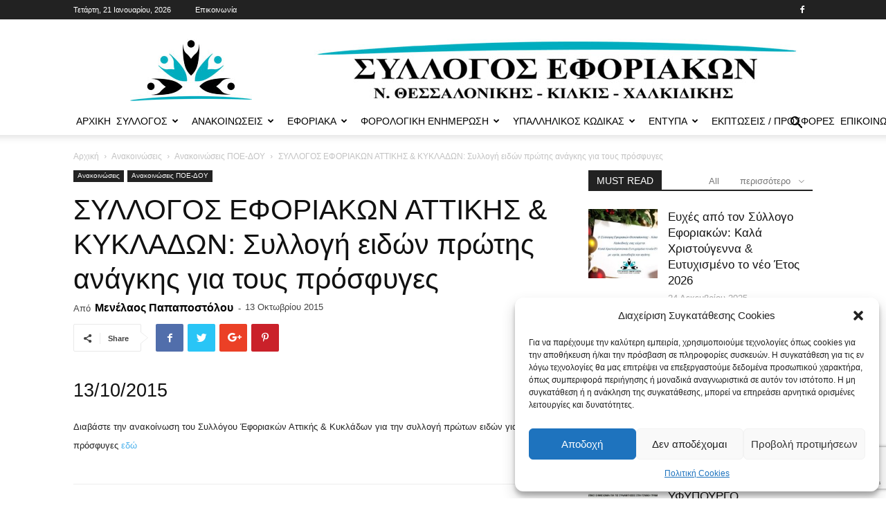

--- FILE ---
content_type: text/html; charset=UTF-8
request_url: https://eforiakos.com/new/poe-doy-announcements/syllogos-eforiakwn-attikhs-syllogh-eidwn-prwths-anagkhs-gia-toys-prosfyges-2/
body_size: 32828
content:
<!doctype html >
<!--[if IE 8]>    <html class="ie8" lang="en"> <![endif]-->
<!--[if IE 9]>    <html class="ie9" lang="en"> <![endif]-->
<!--[if gt IE 8]><!--> <html lang="el" prefix="og: http://ogp.me/ns# fb: http://ogp.me/ns/fb#"> <!--<![endif]-->
<head>
    <title>ΣΥΛΛΟΓΟΣ ΕΦΟΡΙΑΚΩΝ ΑΤΤΙΚΗΣ &#038; ΚΥΚΛΑΔΩΝ: Συλλογή ειδών πρώτης ανάγκης για τους πρόσφυγες | Σύλλογος Εφοριακών Ν. Θεσσαλονίκης - Κιλκίς Χαλκιδικής</title>
    <meta charset="UTF-8" />
    <meta name="viewport" content="width=device-width, initial-scale=1.0">
    <link rel="pingback" href="https://eforiakos.com/xmlrpc.php" />
    <meta name='robots' content='max-image-preview:large' />
<link rel="icon" type="image/png" href="https://eforiakos.com/wp-content/uploads/2018/09/favicon.png"><link rel='dns-prefetch' href='//fonts.googleapis.com' />
<link rel="alternate" type="application/rss+xml" title="Ροή RSS &raquo; Σύλλογος Εφοριακών Ν. Θεσσαλονίκης - Κιλκίς Χαλκιδικής" href="https://eforiakos.com/feed/" />
<link rel="alternate" type="application/rss+xml" title="Ροή Σχολίων &raquo; Σύλλογος Εφοριακών Ν. Θεσσαλονίκης - Κιλκίς Χαλκιδικής" href="https://eforiakos.com/comments/feed/" />
<link rel="alternate" type="application/rss+xml" title="Ροή Σχολίων Σύλλογος Εφοριακών Ν. Θεσσαλονίκης - Κιλκίς Χαλκιδικής &raquo; ΣΥΛΛΟΓΟΣ ΕΦΟΡΙΑΚΩΝ ΑΤΤΙΚΗΣ &#038; ΚΥΚΛΑΔΩΝ: Συλλογή ειδών πρώτης ανάγκης για τους πρόσφυγες" href="https://eforiakos.com/new/poe-doy-announcements/syllogos-eforiakwn-attikhs-syllogh-eidwn-prwths-anagkhs-gia-toys-prosfyges-2/feed/" />
		<!-- This site uses the Google Analytics by ExactMetrics plugin v7.26.0 - Using Analytics tracking - https://www.exactmetrics.com/ -->
							<script data-service="google-analytics" data-category="statistics" data-cmplz-src="//www.googletagmanager.com/gtag/js?id=G-580M24TCYM"  data-cfasync="false" data-wpfc-render="false" type="text/plain" async></script>
			<script data-cfasync="false" data-wpfc-render="false" type="text/javascript">
				var em_version = '7.26.0';
				var em_track_user = true;
				var em_no_track_reason = '';
								var ExactMetricsDefaultLocations = {"page_location":"https:\/\/eforiakos.com\/new\/poe-doy-announcements\/syllogos-eforiakwn-attikhs-syllogh-eidwn-prwths-anagkhs-gia-toys-prosfyges-2\/"};
				if ( typeof ExactMetricsPrivacyGuardFilter === 'function' ) {
					var ExactMetricsLocations = (typeof ExactMetricsExcludeQuery === 'object') ? ExactMetricsPrivacyGuardFilter( ExactMetricsExcludeQuery ) : ExactMetricsPrivacyGuardFilter( ExactMetricsDefaultLocations );
				} else {
					var ExactMetricsLocations = (typeof ExactMetricsExcludeQuery === 'object') ? ExactMetricsExcludeQuery : ExactMetricsDefaultLocations;
				}

								var disableStrs = [
										'ga-disable-G-580M24TCYM',
									];

				/* Function to detect opted out users */
				function __gtagTrackerIsOptedOut() {
					for (var index = 0; index < disableStrs.length; index++) {
						if (document.cookie.indexOf(disableStrs[index] + '=true') > -1) {
							return true;
						}
					}

					return false;
				}

				/* Disable tracking if the opt-out cookie exists. */
				if (__gtagTrackerIsOptedOut()) {
					for (var index = 0; index < disableStrs.length; index++) {
						window[disableStrs[index]] = true;
					}
				}

				/* Opt-out function */
				function __gtagTrackerOptout() {
					for (var index = 0; index < disableStrs.length; index++) {
						document.cookie = disableStrs[index] + '=true; expires=Thu, 31 Dec 2099 23:59:59 UTC; path=/';
						window[disableStrs[index]] = true;
					}
				}

				if ('undefined' === typeof gaOptout) {
					function gaOptout() {
						__gtagTrackerOptout();
					}
				}
								window.dataLayer = window.dataLayer || [];

				window.ExactMetricsDualTracker = {
					helpers: {},
					trackers: {},
				};
				if (em_track_user) {
					function __gtagDataLayer() {
						dataLayer.push(arguments);
					}

					function __gtagTracker(type, name, parameters) {
						if (!parameters) {
							parameters = {};
						}

						if (parameters.send_to) {
							__gtagDataLayer.apply(null, arguments);
							return;
						}

						if (type === 'event') {
														parameters.send_to = exactmetrics_frontend.v4_id;
							var hookName = name;
							if (typeof parameters['event_category'] !== 'undefined') {
								hookName = parameters['event_category'] + ':' + name;
							}

							if (typeof ExactMetricsDualTracker.trackers[hookName] !== 'undefined') {
								ExactMetricsDualTracker.trackers[hookName](parameters);
							} else {
								__gtagDataLayer('event', name, parameters);
							}
							
						} else {
							__gtagDataLayer.apply(null, arguments);
						}
					}

					__gtagTracker('js', new Date());
					__gtagTracker('set', {
						'developer_id.dNDMyYj': true,
											});
					if ( ExactMetricsLocations.page_location ) {
						__gtagTracker('set', ExactMetricsLocations);
					}
										__gtagTracker('config', 'G-580M24TCYM', {"forceSSL":"true"} );
															window.gtag = __gtagTracker;										(function () {
						/* https://developers.google.com/analytics/devguides/collection/analyticsjs/ */
						/* ga and __gaTracker compatibility shim. */
						var noopfn = function () {
							return null;
						};
						var newtracker = function () {
							return new Tracker();
						};
						var Tracker = function () {
							return null;
						};
						var p = Tracker.prototype;
						p.get = noopfn;
						p.set = noopfn;
						p.send = function () {
							var args = Array.prototype.slice.call(arguments);
							args.unshift('send');
							__gaTracker.apply(null, args);
						};
						var __gaTracker = function () {
							var len = arguments.length;
							if (len === 0) {
								return;
							}
							var f = arguments[len - 1];
							if (typeof f !== 'object' || f === null || typeof f.hitCallback !== 'function') {
								if ('send' === arguments[0]) {
									var hitConverted, hitObject = false, action;
									if ('event' === arguments[1]) {
										if ('undefined' !== typeof arguments[3]) {
											hitObject = {
												'eventAction': arguments[3],
												'eventCategory': arguments[2],
												'eventLabel': arguments[4],
												'value': arguments[5] ? arguments[5] : 1,
											}
										}
									}
									if ('pageview' === arguments[1]) {
										if ('undefined' !== typeof arguments[2]) {
											hitObject = {
												'eventAction': 'page_view',
												'page_path': arguments[2],
											}
										}
									}
									if (typeof arguments[2] === 'object') {
										hitObject = arguments[2];
									}
									if (typeof arguments[5] === 'object') {
										Object.assign(hitObject, arguments[5]);
									}
									if ('undefined' !== typeof arguments[1].hitType) {
										hitObject = arguments[1];
										if ('pageview' === hitObject.hitType) {
											hitObject.eventAction = 'page_view';
										}
									}
									if (hitObject) {
										action = 'timing' === arguments[1].hitType ? 'timing_complete' : hitObject.eventAction;
										hitConverted = mapArgs(hitObject);
										__gtagTracker('event', action, hitConverted);
									}
								}
								return;
							}

							function mapArgs(args) {
								var arg, hit = {};
								var gaMap = {
									'eventCategory': 'event_category',
									'eventAction': 'event_action',
									'eventLabel': 'event_label',
									'eventValue': 'event_value',
									'nonInteraction': 'non_interaction',
									'timingCategory': 'event_category',
									'timingVar': 'name',
									'timingValue': 'value',
									'timingLabel': 'event_label',
									'page': 'page_path',
									'location': 'page_location',
									'title': 'page_title',
									'referrer' : 'page_referrer',
								};
								for (arg in args) {
																		if (!(!args.hasOwnProperty(arg) || !gaMap.hasOwnProperty(arg))) {
										hit[gaMap[arg]] = args[arg];
									} else {
										hit[arg] = args[arg];
									}
								}
								return hit;
							}

							try {
								f.hitCallback();
							} catch (ex) {
							}
						};
						__gaTracker.create = newtracker;
						__gaTracker.getByName = newtracker;
						__gaTracker.getAll = function () {
							return [];
						};
						__gaTracker.remove = noopfn;
						__gaTracker.loaded = true;
						window['__gaTracker'] = __gaTracker;
					})();
									} else {
										console.log("");
					(function () {
						function __gtagTracker() {
							return null;
						}

						window['__gtagTracker'] = __gtagTracker;
						window['gtag'] = __gtagTracker;
					})();
									}
			</script>
				<!-- / Google Analytics by ExactMetrics -->
		<script type="text/javascript">
/* <![CDATA[ */
window._wpemojiSettings = {"baseUrl":"https:\/\/s.w.org\/images\/core\/emoji\/15.0.3\/72x72\/","ext":".png","svgUrl":"https:\/\/s.w.org\/images\/core\/emoji\/15.0.3\/svg\/","svgExt":".svg","source":{"concatemoji":"https:\/\/eforiakos.com\/wp-includes\/js\/wp-emoji-release.min.js?ver=ed4b5dc218601fe31e37498c8a2c9048"}};
/*! This file is auto-generated */
!function(i,n){var o,s,e;function c(e){try{var t={supportTests:e,timestamp:(new Date).valueOf()};sessionStorage.setItem(o,JSON.stringify(t))}catch(e){}}function p(e,t,n){e.clearRect(0,0,e.canvas.width,e.canvas.height),e.fillText(t,0,0);var t=new Uint32Array(e.getImageData(0,0,e.canvas.width,e.canvas.height).data),r=(e.clearRect(0,0,e.canvas.width,e.canvas.height),e.fillText(n,0,0),new Uint32Array(e.getImageData(0,0,e.canvas.width,e.canvas.height).data));return t.every(function(e,t){return e===r[t]})}function u(e,t,n){switch(t){case"flag":return n(e,"\ud83c\udff3\ufe0f\u200d\u26a7\ufe0f","\ud83c\udff3\ufe0f\u200b\u26a7\ufe0f")?!1:!n(e,"\ud83c\uddfa\ud83c\uddf3","\ud83c\uddfa\u200b\ud83c\uddf3")&&!n(e,"\ud83c\udff4\udb40\udc67\udb40\udc62\udb40\udc65\udb40\udc6e\udb40\udc67\udb40\udc7f","\ud83c\udff4\u200b\udb40\udc67\u200b\udb40\udc62\u200b\udb40\udc65\u200b\udb40\udc6e\u200b\udb40\udc67\u200b\udb40\udc7f");case"emoji":return!n(e,"\ud83d\udc26\u200d\u2b1b","\ud83d\udc26\u200b\u2b1b")}return!1}function f(e,t,n){var r="undefined"!=typeof WorkerGlobalScope&&self instanceof WorkerGlobalScope?new OffscreenCanvas(300,150):i.createElement("canvas"),a=r.getContext("2d",{willReadFrequently:!0}),o=(a.textBaseline="top",a.font="600 32px Arial",{});return e.forEach(function(e){o[e]=t(a,e,n)}),o}function t(e){var t=i.createElement("script");t.src=e,t.defer=!0,i.head.appendChild(t)}"undefined"!=typeof Promise&&(o="wpEmojiSettingsSupports",s=["flag","emoji"],n.supports={everything:!0,everythingExceptFlag:!0},e=new Promise(function(e){i.addEventListener("DOMContentLoaded",e,{once:!0})}),new Promise(function(t){var n=function(){try{var e=JSON.parse(sessionStorage.getItem(o));if("object"==typeof e&&"number"==typeof e.timestamp&&(new Date).valueOf()<e.timestamp+604800&&"object"==typeof e.supportTests)return e.supportTests}catch(e){}return null}();if(!n){if("undefined"!=typeof Worker&&"undefined"!=typeof OffscreenCanvas&&"undefined"!=typeof URL&&URL.createObjectURL&&"undefined"!=typeof Blob)try{var e="postMessage("+f.toString()+"("+[JSON.stringify(s),u.toString(),p.toString()].join(",")+"));",r=new Blob([e],{type:"text/javascript"}),a=new Worker(URL.createObjectURL(r),{name:"wpTestEmojiSupports"});return void(a.onmessage=function(e){c(n=e.data),a.terminate(),t(n)})}catch(e){}c(n=f(s,u,p))}t(n)}).then(function(e){for(var t in e)n.supports[t]=e[t],n.supports.everything=n.supports.everything&&n.supports[t],"flag"!==t&&(n.supports.everythingExceptFlag=n.supports.everythingExceptFlag&&n.supports[t]);n.supports.everythingExceptFlag=n.supports.everythingExceptFlag&&!n.supports.flag,n.DOMReady=!1,n.readyCallback=function(){n.DOMReady=!0}}).then(function(){return e}).then(function(){var e;n.supports.everything||(n.readyCallback(),(e=n.source||{}).concatemoji?t(e.concatemoji):e.wpemoji&&e.twemoji&&(t(e.twemoji),t(e.wpemoji)))}))}((window,document),window._wpemojiSettings);
/* ]]> */
</script>
<link rel='stylesheet' id='megamenu-wp-css' href='https://eforiakos.com/wp-content/plugins/easymega/style.css?ver=ed4b5dc218601fe31e37498c8a2c9048' type='text/css' media='all' />
<style id='megamenu-wp-inline-css' type='text/css'>
.megamenu-wp-desktop #megamenu-wp-page .megamenu-wp .mega-item .mega-content li.mega-content-li { margin-top: 0px; }
</style>
<style id='wp-emoji-styles-inline-css' type='text/css'>

	img.wp-smiley, img.emoji {
		display: inline !important;
		border: none !important;
		box-shadow: none !important;
		height: 1em !important;
		width: 1em !important;
		margin: 0 0.07em !important;
		vertical-align: -0.1em !important;
		background: none !important;
		padding: 0 !important;
	}
</style>
<link rel='stylesheet' id='wp-block-library-css' href='https://eforiakos.com/wp-includes/css/dist/block-library/style.min.css?ver=ed4b5dc218601fe31e37498c8a2c9048' type='text/css' media='all' />
<style id='classic-theme-styles-inline-css' type='text/css'>
/*! This file is auto-generated */
.wp-block-button__link{color:#fff;background-color:#32373c;border-radius:9999px;box-shadow:none;text-decoration:none;padding:calc(.667em + 2px) calc(1.333em + 2px);font-size:1.125em}.wp-block-file__button{background:#32373c;color:#fff;text-decoration:none}
</style>
<style id='global-styles-inline-css' type='text/css'>
body{--wp--preset--color--black: #000000;--wp--preset--color--cyan-bluish-gray: #abb8c3;--wp--preset--color--white: #ffffff;--wp--preset--color--pale-pink: #f78da7;--wp--preset--color--vivid-red: #cf2e2e;--wp--preset--color--luminous-vivid-orange: #ff6900;--wp--preset--color--luminous-vivid-amber: #fcb900;--wp--preset--color--light-green-cyan: #7bdcb5;--wp--preset--color--vivid-green-cyan: #00d084;--wp--preset--color--pale-cyan-blue: #8ed1fc;--wp--preset--color--vivid-cyan-blue: #0693e3;--wp--preset--color--vivid-purple: #9b51e0;--wp--preset--gradient--vivid-cyan-blue-to-vivid-purple: linear-gradient(135deg,rgba(6,147,227,1) 0%,rgb(155,81,224) 100%);--wp--preset--gradient--light-green-cyan-to-vivid-green-cyan: linear-gradient(135deg,rgb(122,220,180) 0%,rgb(0,208,130) 100%);--wp--preset--gradient--luminous-vivid-amber-to-luminous-vivid-orange: linear-gradient(135deg,rgba(252,185,0,1) 0%,rgba(255,105,0,1) 100%);--wp--preset--gradient--luminous-vivid-orange-to-vivid-red: linear-gradient(135deg,rgba(255,105,0,1) 0%,rgb(207,46,46) 100%);--wp--preset--gradient--very-light-gray-to-cyan-bluish-gray: linear-gradient(135deg,rgb(238,238,238) 0%,rgb(169,184,195) 100%);--wp--preset--gradient--cool-to-warm-spectrum: linear-gradient(135deg,rgb(74,234,220) 0%,rgb(151,120,209) 20%,rgb(207,42,186) 40%,rgb(238,44,130) 60%,rgb(251,105,98) 80%,rgb(254,248,76) 100%);--wp--preset--gradient--blush-light-purple: linear-gradient(135deg,rgb(255,206,236) 0%,rgb(152,150,240) 100%);--wp--preset--gradient--blush-bordeaux: linear-gradient(135deg,rgb(254,205,165) 0%,rgb(254,45,45) 50%,rgb(107,0,62) 100%);--wp--preset--gradient--luminous-dusk: linear-gradient(135deg,rgb(255,203,112) 0%,rgb(199,81,192) 50%,rgb(65,88,208) 100%);--wp--preset--gradient--pale-ocean: linear-gradient(135deg,rgb(255,245,203) 0%,rgb(182,227,212) 50%,rgb(51,167,181) 100%);--wp--preset--gradient--electric-grass: linear-gradient(135deg,rgb(202,248,128) 0%,rgb(113,206,126) 100%);--wp--preset--gradient--midnight: linear-gradient(135deg,rgb(2,3,129) 0%,rgb(40,116,252) 100%);--wp--preset--font-size--small: 13px;--wp--preset--font-size--medium: 20px;--wp--preset--font-size--large: 36px;--wp--preset--font-size--x-large: 42px;--wp--preset--spacing--20: 0.44rem;--wp--preset--spacing--30: 0.67rem;--wp--preset--spacing--40: 1rem;--wp--preset--spacing--50: 1.5rem;--wp--preset--spacing--60: 2.25rem;--wp--preset--spacing--70: 3.38rem;--wp--preset--spacing--80: 5.06rem;--wp--preset--shadow--natural: 6px 6px 9px rgba(0, 0, 0, 0.2);--wp--preset--shadow--deep: 12px 12px 50px rgba(0, 0, 0, 0.4);--wp--preset--shadow--sharp: 6px 6px 0px rgba(0, 0, 0, 0.2);--wp--preset--shadow--outlined: 6px 6px 0px -3px rgba(255, 255, 255, 1), 6px 6px rgba(0, 0, 0, 1);--wp--preset--shadow--crisp: 6px 6px 0px rgba(0, 0, 0, 1);}:where(.is-layout-flex){gap: 0.5em;}:where(.is-layout-grid){gap: 0.5em;}body .is-layout-flow > .alignleft{float: left;margin-inline-start: 0;margin-inline-end: 2em;}body .is-layout-flow > .alignright{float: right;margin-inline-start: 2em;margin-inline-end: 0;}body .is-layout-flow > .aligncenter{margin-left: auto !important;margin-right: auto !important;}body .is-layout-constrained > .alignleft{float: left;margin-inline-start: 0;margin-inline-end: 2em;}body .is-layout-constrained > .alignright{float: right;margin-inline-start: 2em;margin-inline-end: 0;}body .is-layout-constrained > .aligncenter{margin-left: auto !important;margin-right: auto !important;}body .is-layout-constrained > :where(:not(.alignleft):not(.alignright):not(.alignfull)){max-width: var(--wp--style--global--content-size);margin-left: auto !important;margin-right: auto !important;}body .is-layout-constrained > .alignwide{max-width: var(--wp--style--global--wide-size);}body .is-layout-flex{display: flex;}body .is-layout-flex{flex-wrap: wrap;align-items: center;}body .is-layout-flex > *{margin: 0;}body .is-layout-grid{display: grid;}body .is-layout-grid > *{margin: 0;}:where(.wp-block-columns.is-layout-flex){gap: 2em;}:where(.wp-block-columns.is-layout-grid){gap: 2em;}:where(.wp-block-post-template.is-layout-flex){gap: 1.25em;}:where(.wp-block-post-template.is-layout-grid){gap: 1.25em;}.has-black-color{color: var(--wp--preset--color--black) !important;}.has-cyan-bluish-gray-color{color: var(--wp--preset--color--cyan-bluish-gray) !important;}.has-white-color{color: var(--wp--preset--color--white) !important;}.has-pale-pink-color{color: var(--wp--preset--color--pale-pink) !important;}.has-vivid-red-color{color: var(--wp--preset--color--vivid-red) !important;}.has-luminous-vivid-orange-color{color: var(--wp--preset--color--luminous-vivid-orange) !important;}.has-luminous-vivid-amber-color{color: var(--wp--preset--color--luminous-vivid-amber) !important;}.has-light-green-cyan-color{color: var(--wp--preset--color--light-green-cyan) !important;}.has-vivid-green-cyan-color{color: var(--wp--preset--color--vivid-green-cyan) !important;}.has-pale-cyan-blue-color{color: var(--wp--preset--color--pale-cyan-blue) !important;}.has-vivid-cyan-blue-color{color: var(--wp--preset--color--vivid-cyan-blue) !important;}.has-vivid-purple-color{color: var(--wp--preset--color--vivid-purple) !important;}.has-black-background-color{background-color: var(--wp--preset--color--black) !important;}.has-cyan-bluish-gray-background-color{background-color: var(--wp--preset--color--cyan-bluish-gray) !important;}.has-white-background-color{background-color: var(--wp--preset--color--white) !important;}.has-pale-pink-background-color{background-color: var(--wp--preset--color--pale-pink) !important;}.has-vivid-red-background-color{background-color: var(--wp--preset--color--vivid-red) !important;}.has-luminous-vivid-orange-background-color{background-color: var(--wp--preset--color--luminous-vivid-orange) !important;}.has-luminous-vivid-amber-background-color{background-color: var(--wp--preset--color--luminous-vivid-amber) !important;}.has-light-green-cyan-background-color{background-color: var(--wp--preset--color--light-green-cyan) !important;}.has-vivid-green-cyan-background-color{background-color: var(--wp--preset--color--vivid-green-cyan) !important;}.has-pale-cyan-blue-background-color{background-color: var(--wp--preset--color--pale-cyan-blue) !important;}.has-vivid-cyan-blue-background-color{background-color: var(--wp--preset--color--vivid-cyan-blue) !important;}.has-vivid-purple-background-color{background-color: var(--wp--preset--color--vivid-purple) !important;}.has-black-border-color{border-color: var(--wp--preset--color--black) !important;}.has-cyan-bluish-gray-border-color{border-color: var(--wp--preset--color--cyan-bluish-gray) !important;}.has-white-border-color{border-color: var(--wp--preset--color--white) !important;}.has-pale-pink-border-color{border-color: var(--wp--preset--color--pale-pink) !important;}.has-vivid-red-border-color{border-color: var(--wp--preset--color--vivid-red) !important;}.has-luminous-vivid-orange-border-color{border-color: var(--wp--preset--color--luminous-vivid-orange) !important;}.has-luminous-vivid-amber-border-color{border-color: var(--wp--preset--color--luminous-vivid-amber) !important;}.has-light-green-cyan-border-color{border-color: var(--wp--preset--color--light-green-cyan) !important;}.has-vivid-green-cyan-border-color{border-color: var(--wp--preset--color--vivid-green-cyan) !important;}.has-pale-cyan-blue-border-color{border-color: var(--wp--preset--color--pale-cyan-blue) !important;}.has-vivid-cyan-blue-border-color{border-color: var(--wp--preset--color--vivid-cyan-blue) !important;}.has-vivid-purple-border-color{border-color: var(--wp--preset--color--vivid-purple) !important;}.has-vivid-cyan-blue-to-vivid-purple-gradient-background{background: var(--wp--preset--gradient--vivid-cyan-blue-to-vivid-purple) !important;}.has-light-green-cyan-to-vivid-green-cyan-gradient-background{background: var(--wp--preset--gradient--light-green-cyan-to-vivid-green-cyan) !important;}.has-luminous-vivid-amber-to-luminous-vivid-orange-gradient-background{background: var(--wp--preset--gradient--luminous-vivid-amber-to-luminous-vivid-orange) !important;}.has-luminous-vivid-orange-to-vivid-red-gradient-background{background: var(--wp--preset--gradient--luminous-vivid-orange-to-vivid-red) !important;}.has-very-light-gray-to-cyan-bluish-gray-gradient-background{background: var(--wp--preset--gradient--very-light-gray-to-cyan-bluish-gray) !important;}.has-cool-to-warm-spectrum-gradient-background{background: var(--wp--preset--gradient--cool-to-warm-spectrum) !important;}.has-blush-light-purple-gradient-background{background: var(--wp--preset--gradient--blush-light-purple) !important;}.has-blush-bordeaux-gradient-background{background: var(--wp--preset--gradient--blush-bordeaux) !important;}.has-luminous-dusk-gradient-background{background: var(--wp--preset--gradient--luminous-dusk) !important;}.has-pale-ocean-gradient-background{background: var(--wp--preset--gradient--pale-ocean) !important;}.has-electric-grass-gradient-background{background: var(--wp--preset--gradient--electric-grass) !important;}.has-midnight-gradient-background{background: var(--wp--preset--gradient--midnight) !important;}.has-small-font-size{font-size: var(--wp--preset--font-size--small) !important;}.has-medium-font-size{font-size: var(--wp--preset--font-size--medium) !important;}.has-large-font-size{font-size: var(--wp--preset--font-size--large) !important;}.has-x-large-font-size{font-size: var(--wp--preset--font-size--x-large) !important;}
.wp-block-navigation a:where(:not(.wp-element-button)){color: inherit;}
:where(.wp-block-post-template.is-layout-flex){gap: 1.25em;}:where(.wp-block-post-template.is-layout-grid){gap: 1.25em;}
:where(.wp-block-columns.is-layout-flex){gap: 2em;}:where(.wp-block-columns.is-layout-grid){gap: 2em;}
.wp-block-pullquote{font-size: 1.5em;line-height: 1.6;}
</style>
<link rel='stylesheet' id='contact-form-7-css' href='https://eforiakos.com/wp-content/plugins/contact-form-7/includes/css/styles.css?ver=5.9.3' type='text/css' media='all' />
<link rel='stylesheet' id='rss-retriever-css' href='https://eforiakos.com/wp-content/plugins/wp-rss-retriever/inc/css/rss-retriever.css?ver=1.6.10' type='text/css' media='all' />
<link rel='stylesheet' id='cmplz-general-css' href='https://eforiakos.com/wp-content/plugins/complianz-gdpr/assets/css/cookieblocker.min.css?ver=1721640606' type='text/css' media='all' />
<link rel='stylesheet' id='td-plugin-newsletter-css' href='https://eforiakos.com/wp-content/plugins/td-newsletter/style.css?ver=ed4b5dc218601fe31e37498c8a2c9048' type='text/css' media='all' />
<link rel='stylesheet' id='td-plugin-multi-purpose-css' href='https://eforiakos.com/wp-content/plugins/td-composer/td-multi-purpose/style.css?ver=72ece2de773553959e5098a544851753' type='text/css' media='all' />
<link data-service="google-fonts" data-category="marketing" rel='stylesheet' id='google-fonts-style-css' href="#" data-href='https://fonts.googleapis.com/css?family=Open+Sans%3A300italic%2C400%2C400italic%2C600%2C600italic%2C700%7CRoboto%3A300%2C400%2C400italic%2C500%2C500italic%2C700%2C900&#038;ver=9.0.1' type='text/css' media='all' />
<link rel='stylesheet' id='td-theme-css' href='https://eforiakos.com/wp-content/themes/Newspaper/style.css?ver=9.0.1' type='text/css' media='all' />
<link rel='stylesheet' id='tdb_front_style-css' href='https://eforiakos.com/wp-content/plugins/td-cloud-library/assets/css/tdb_less_front.css?ver=dc11e23cd0219f30e55307de07f135fc' type='text/css' media='all' />
<script type="text/javascript" src="https://eforiakos.com/wp-includes/js/jquery/jquery.min.js?ver=3.7.1" id="jquery-core-js"></script>
<script type="text/javascript" src="https://eforiakos.com/wp-includes/js/jquery/jquery-migrate.min.js?ver=3.4.1" id="jquery-migrate-js"></script>
<script type="text/javascript" src="https://eforiakos.com/wp-content/plugins/google-analytics-dashboard-for-wp/assets/js/frontend-gtag.min.js?ver=7.26.0" id="exactmetrics-frontend-script-js"></script>
<script data-cfasync="false" data-wpfc-render="false" type="text/javascript" id='exactmetrics-frontend-script-js-extra'>/* <![CDATA[ */
var exactmetrics_frontend = {"js_events_tracking":"true","download_extensions":"zip,mp3,mpeg,pdf,docx,pptx,xlsx,rar","inbound_paths":"[{\"path\":\"\\\/go\\\/\",\"label\":\"affiliate\"},{\"path\":\"\\\/recommend\\\/\",\"label\":\"affiliate\"}]","home_url":"https:\/\/eforiakos.com","hash_tracking":"false","v4_id":"G-580M24TCYM"};/* ]]> */
</script>
<link rel="https://api.w.org/" href="https://eforiakos.com/wp-json/" /><link rel="alternate" type="application/json" href="https://eforiakos.com/wp-json/wp/v2/posts/2505" /><link rel="EditURI" type="application/rsd+xml" title="RSD" href="https://eforiakos.com/xmlrpc.php?rsd" />
<link rel="canonical" href="https://eforiakos.com/new/poe-doy-announcements/syllogos-eforiakwn-attikhs-syllogh-eidwn-prwths-anagkhs-gia-toys-prosfyges-2/" />
<link rel="alternate" type="application/json+oembed" href="https://eforiakos.com/wp-json/oembed/1.0/embed?url=https%3A%2F%2Feforiakos.com%2Fnew%2Fpoe-doy-announcements%2Fsyllogos-eforiakwn-attikhs-syllogh-eidwn-prwths-anagkhs-gia-toys-prosfyges-2%2F" />
<link rel="alternate" type="text/xml+oembed" href="https://eforiakos.com/wp-json/oembed/1.0/embed?url=https%3A%2F%2Feforiakos.com%2Fnew%2Fpoe-doy-announcements%2Fsyllogos-eforiakwn-attikhs-syllogh-eidwn-prwths-anagkhs-gia-toys-prosfyges-2%2F&#038;format=xml" />
			<style>.cmplz-hidden {
					display: none !important;
				}</style>			<script>
				window.tdwGlobal = {"adminUrl":"https:\/\/eforiakos.com\/wp-admin\/","wpRestNonce":"3b0277d300","wpRestUrl":"https:\/\/eforiakos.com\/wp-json\/","permalinkStructure":"\/%category%\/%postname%\/"};
			</script>
			<!--[if lt IE 9]><script src="https://cdnjs.cloudflare.com/ajax/libs/html5shiv/3.7.3/html5shiv.js"></script><![endif]-->
          <meta name="onesignal" content="wordpress-plugin"/>
            <script>

      window.OneSignal = window.OneSignal || [];

      OneSignal.push( function() {
        OneSignal.SERVICE_WORKER_UPDATER_PATH = "OneSignalSDKUpdaterWorker.js.php";
                      OneSignal.SERVICE_WORKER_PATH = "OneSignalSDKWorker.js.php";
                      OneSignal.SERVICE_WORKER_PARAM = { scope: "/" };
        OneSignal.setDefaultNotificationUrl("https://eforiakos.com");
        var oneSignal_options = {};
        window._oneSignalInitOptions = oneSignal_options;

        oneSignal_options['wordpress'] = true;
oneSignal_options['appId'] = '8e51225f-a750-4f8c-bae3-532a0c233873';
oneSignal_options['allowLocalhostAsSecureOrigin'] = true;
oneSignal_options['welcomeNotification'] = { };
oneSignal_options['welcomeNotification']['title'] = "";
oneSignal_options['welcomeNotification']['message'] = "";
oneSignal_options['path'] = "https://eforiakos.com/wp-content/plugins/onesignal-free-web-push-notifications/sdk_files/";
oneSignal_options['promptOptions'] = { };
oneSignal_options['notifyButton'] = { };
oneSignal_options['notifyButton']['enable'] = true;
oneSignal_options['notifyButton']['position'] = 'bottom-right';
oneSignal_options['notifyButton']['theme'] = 'default';
oneSignal_options['notifyButton']['size'] = 'medium';
oneSignal_options['notifyButton']['showCredit'] = true;
oneSignal_options['notifyButton']['text'] = {};
                OneSignal.init(window._oneSignalInitOptions);
                OneSignal.showSlidedownPrompt();      });

      function documentInitOneSignal() {
        var oneSignal_elements = document.getElementsByClassName("OneSignal-prompt");

        var oneSignalLinkClickHandler = function(event) { OneSignal.push(['registerForPushNotifications']); event.preventDefault(); };        for(var i = 0; i < oneSignal_elements.length; i++)
          oneSignal_elements[i].addEventListener('click', oneSignalLinkClickHandler, false);
      }

      if (document.readyState === 'complete') {
           documentInitOneSignal();
      }
      else {
           window.addEventListener("load", function(event){
               documentInitOneSignal();
          });
      }
    </script>
<link rel="amphtml" href="https://eforiakos.com/new/poe-doy-announcements/syllogos-eforiakwn-attikhs-syllogh-eidwn-prwths-anagkhs-gia-toys-prosfyges-2/amp/">
<!-- JS generated by theme -->

<script>
    
    

	    var tdBlocksArray = []; //here we store all the items for the current page

	    //td_block class - each ajax block uses a object of this class for requests
	    function tdBlock() {
		    this.id = '';
		    this.block_type = 1; //block type id (1-234 etc)
		    this.atts = '';
		    this.td_column_number = '';
		    this.td_current_page = 1; //
		    this.post_count = 0; //from wp
		    this.found_posts = 0; //from wp
		    this.max_num_pages = 0; //from wp
		    this.td_filter_value = ''; //current live filter value
		    this.is_ajax_running = false;
		    this.td_user_action = ''; // load more or infinite loader (used by the animation)
		    this.header_color = '';
		    this.ajax_pagination_infinite_stop = ''; //show load more at page x
	    }


        // td_js_generator - mini detector
        (function(){
            var htmlTag = document.getElementsByTagName("html")[0];

	        if ( navigator.userAgent.indexOf("MSIE 10.0") > -1 ) {
                htmlTag.className += ' ie10';
            }

            if ( !!navigator.userAgent.match(/Trident.*rv\:11\./) ) {
                htmlTag.className += ' ie11';
            }

	        if ( navigator.userAgent.indexOf("Edge") > -1 ) {
                htmlTag.className += ' ieEdge';
            }

            if ( /(iPad|iPhone|iPod)/g.test(navigator.userAgent) ) {
                htmlTag.className += ' td-md-is-ios';
            }

            var user_agent = navigator.userAgent.toLowerCase();
            if ( user_agent.indexOf("android") > -1 ) {
                htmlTag.className += ' td-md-is-android';
            }

            if ( -1 !== navigator.userAgent.indexOf('Mac OS X')  ) {
                htmlTag.className += ' td-md-is-os-x';
            }

            if ( /chrom(e|ium)/.test(navigator.userAgent.toLowerCase()) ) {
               htmlTag.className += ' td-md-is-chrome';
            }

            if ( -1 !== navigator.userAgent.indexOf('Firefox') ) {
                htmlTag.className += ' td-md-is-firefox';
            }

            if ( -1 !== navigator.userAgent.indexOf('Safari') && -1 === navigator.userAgent.indexOf('Chrome') ) {
                htmlTag.className += ' td-md-is-safari';
            }

            if( -1 !== navigator.userAgent.indexOf('IEMobile') ){
                htmlTag.className += ' td-md-is-iemobile';
            }

        })();




        var tdLocalCache = {};

        ( function () {
            "use strict";

            tdLocalCache = {
                data: {},
                remove: function (resource_id) {
                    delete tdLocalCache.data[resource_id];
                },
                exist: function (resource_id) {
                    return tdLocalCache.data.hasOwnProperty(resource_id) && tdLocalCache.data[resource_id] !== null;
                },
                get: function (resource_id) {
                    return tdLocalCache.data[resource_id];
                },
                set: function (resource_id, cachedData) {
                    tdLocalCache.remove(resource_id);
                    tdLocalCache.data[resource_id] = cachedData;
                }
            };
        })();

    
    
var td_viewport_interval_list=[{"limitBottom":767,"sidebarWidth":228},{"limitBottom":1018,"sidebarWidth":300},{"limitBottom":1140,"sidebarWidth":324}];
var td_animation_stack_effect="type0";
var tds_animation_stack=true;
var td_animation_stack_specific_selectors=".entry-thumb, img";
var td_animation_stack_general_selectors=".td-animation-stack img, .td-animation-stack .entry-thumb, .post img";
var td_ajax_url="https:\/\/eforiakos.com\/wp-admin\/admin-ajax.php?td_theme_name=Newspaper&v=9.0.1";
var td_get_template_directory_uri="https:\/\/eforiakos.com\/wp-content\/themes\/Newspaper";
var tds_snap_menu="smart_snap_always";
var tds_logo_on_sticky="show_header_logo";
var tds_header_style="";
var td_please_wait="\u03a0\u03b1\u03c1\u03b1\u03ba\u03b1\u03bb\u03bf\u03cd\u03bc\u03b5 \u03c0\u03b5\u03c1\u03b9\u03bc\u03ad\u03bd\u03b5\u03c4\u03b5...";
var td_email_user_pass_incorrect="\u03a7\u03c1\u03ae\u03c3\u03c4\u03b7\u03c2 \u03ae \u03ba\u03c9\u03b4\u03b9\u03ba\u03cc\u03c2 \u03bb\u03b1\u03bd\u03b8\u03b1\u03c3\u03bc\u03ad\u03bd\u03bf\u03c2!";
var td_email_user_incorrect="Email \u03ae \u03cc\u03bd\u03bf\u03bc\u03b1 \u03c7\u03c1\u03ae\u03c3\u03c4\u03b7 \u03bb\u03b1\u03bd\u03b8\u03b1\u03c3\u03bc\u03ad\u03bd\u03bf!";
var td_email_incorrect="Email \u03bb\u03b1\u03bd\u03b8\u03b1\u03c3\u03bc\u03ad\u03bd\u03bf!";
var tds_more_articles_on_post_enable="show";
var tds_more_articles_on_post_time_to_wait="";
var tds_more_articles_on_post_pages_distance_from_top=0;
var tds_theme_color_site_wide="#4db2ec";
var tds_smart_sidebar="enabled";
var tdThemeName="Newspaper";
var td_magnific_popup_translation_tPrev="\u03a0\u03c1\u03bf\u03b7\u03b3\u03bf\u03cd\u03bc\u03b5\u03bd\u03bf (\u039a\u03bf\u03c5\u03bc\u03c0\u03af \u03b1\u03c1\u03b9\u03c3\u03c4\u03b5\u03c1\u03bf\u03cd \u03b2\u03ad\u03bb\u03bf\u03c5\u03c2)";
var td_magnific_popup_translation_tNext="\u0395\u03c0\u03cc\u03bc\u03b5\u03bd\u03bf (\u039a\u03bf\u03c5\u03bc\u03c0\u03af \u03b4\u03b5\u03be\u03b9\u03bf\u03cd \u03b2\u03ad\u03bb\u03bf\u03c5\u03c2)";
var td_magnific_popup_translation_tCounter="%curr% \u03b1\u03c0\u03cc %total%";
var td_magnific_popup_translation_ajax_tError="\u03a4\u03bf \u03c0\u03b5\u03c1\u03b9\u03b5\u03c7\u03cc\u03bc\u03b5\u03bd\u03bf \u03b1\u03c0\u03cc %url% \u03b4\u03b5\u03bd \u03ae\u03c4\u03b1\u03bd \u03b4\u03c5\u03bd\u03b1\u03c4\u03cc \u03bd\u03b1 \u03c6\u03bf\u03c1\u03c4\u03c9\u03b8\u03b5\u03af.";
var td_magnific_popup_translation_image_tError="\u0397 \u03b5\u03b9\u03ba\u03cc\u03bd\u03b1 #%curr% \u03b4\u03b5\u03bd \u03ae\u03c4\u03b1\u03bd \u03b4\u03c5\u03bd\u03b1\u03c4\u03cc \u03bd\u03b1 \u03c6\u03bf\u03c1\u03c4\u03c9\u03b8\u03b5\u03af.";
var tdDateNamesI18n={"month_names":["\u0399\u03b1\u03bd\u03bf\u03c5\u03ac\u03c1\u03b9\u03bf\u03c2","\u03a6\u03b5\u03b2\u03c1\u03bf\u03c5\u03ac\u03c1\u03b9\u03bf\u03c2","\u039c\u03ac\u03c1\u03c4\u03b9\u03bf\u03c2","\u0391\u03c0\u03c1\u03af\u03bb\u03b9\u03bf\u03c2","\u039c\u03ac\u03b9\u03bf\u03c2","\u0399\u03bf\u03cd\u03bd\u03b9\u03bf\u03c2","\u0399\u03bf\u03cd\u03bb\u03b9\u03bf\u03c2","\u0391\u03cd\u03b3\u03bf\u03c5\u03c3\u03c4\u03bf\u03c2","\u03a3\u03b5\u03c0\u03c4\u03ad\u03bc\u03b2\u03c1\u03b9\u03bf\u03c2","\u039f\u03ba\u03c4\u03ce\u03b2\u03c1\u03b9\u03bf\u03c2","\u039d\u03bf\u03ad\u03bc\u03b2\u03c1\u03b9\u03bf\u03c2","\u0394\u03b5\u03ba\u03ad\u03bc\u03b2\u03c1\u03b9\u03bf\u03c2"],"month_names_short":["\u0399\u03b1\u03bd","\u03a6\u03b5\u03b2","\u039c\u03b1\u03c1","\u0391\u03c0\u03c1","\u039c\u03ac\u03b9","\u0399\u03bf\u03cd\u03bd","\u0399\u03bf\u03cd\u03bb","\u0391\u03c5\u03b3","\u03a3\u03b5\u03c0","\u039f\u03ba\u03c4","\u039d\u03bf\u03ad","\u0394\u03b5\u03ba"],"day_names":["\u039a\u03c5\u03c1\u03b9\u03b1\u03ba\u03ae","\u0394\u03b5\u03c5\u03c4\u03ad\u03c1\u03b1","\u03a4\u03c1\u03af\u03c4\u03b7","\u03a4\u03b5\u03c4\u03ac\u03c1\u03c4\u03b7","\u03a0\u03ad\u03bc\u03c0\u03c4\u03b7","\u03a0\u03b1\u03c1\u03b1\u03c3\u03ba\u03b5\u03c5\u03ae","\u03a3\u03ac\u03b2\u03b2\u03b1\u03c4\u03bf"],"day_names_short":["\u039a\u03c5","\u0394\u03b5","\u03a4\u03c1","\u03a4\u03b5","\u03a0\u03b5","\u03a0\u03b1","\u03a3\u03b1"]};
var td_ad_background_click_link="";
var td_ad_background_click_target="";
</script>


<!-- Header style compiled by theme -->

<style>
    
.block-title > span,
    .block-title > span > a,
    .block-title > a,
    .block-title > label,
    .widgettitle,
    .widgettitle:after,
    .td-trending-now-title,
    .td-trending-now-wrapper:hover .td-trending-now-title,
    .wpb_tabs li.ui-tabs-active a,
    .wpb_tabs li:hover a,
    .vc_tta-container .vc_tta-color-grey.vc_tta-tabs-position-top.vc_tta-style-classic .vc_tta-tabs-container .vc_tta-tab.vc_active > a,
    .vc_tta-container .vc_tta-color-grey.vc_tta-tabs-position-top.vc_tta-style-classic .vc_tta-tabs-container .vc_tta-tab:hover > a,
    .td_block_template_1 .td-related-title .td-cur-simple-item,
    .woocommerce .product .products h2:not(.woocommerce-loop-product__title),
    .td-subcat-filter .td-subcat-dropdown:hover .td-subcat-more,
    .td-weather-information:before,
    .td-weather-week:before,
    .td_block_exchange .td-exchange-header:before,
    .td-theme-wrap .td_block_template_3 .td-block-title > *,
    .td-theme-wrap .td_block_template_4 .td-block-title > *,
    .td-theme-wrap .td_block_template_7 .td-block-title > *,
    .td-theme-wrap .td_block_template_9 .td-block-title:after,
    .td-theme-wrap .td_block_template_10 .td-block-title::before,
    .td-theme-wrap .td_block_template_11 .td-block-title::before,
    .td-theme-wrap .td_block_template_11 .td-block-title::after,
    .td-theme-wrap .td_block_template_14 .td-block-title,
    .td-theme-wrap .td_block_template_15 .td-block-title:before,
    .td-theme-wrap .td_block_template_17 .td-block-title:before {
        background-color: #222222;
    }

    .woocommerce div.product .woocommerce-tabs ul.tabs li.active {
    	background-color: #222222 !important;
    }

    .block-title,
    .td_block_template_1 .td-related-title,
    .wpb_tabs .wpb_tabs_nav,
    .vc_tta-container .vc_tta-color-grey.vc_tta-tabs-position-top.vc_tta-style-classic .vc_tta-tabs-container,
    .woocommerce div.product .woocommerce-tabs ul.tabs:before,
    .td-theme-wrap .td_block_template_5 .td-block-title > *,
    .td-theme-wrap .td_block_template_17 .td-block-title,
    .td-theme-wrap .td_block_template_17 .td-block-title::before {
        border-color: #222222;
    }

    .td-theme-wrap .td_block_template_4 .td-block-title > *:before,
    .td-theme-wrap .td_block_template_17 .td-block-title::after {
        border-color: #222222 transparent transparent transparent;
    }
    
    .td-theme-wrap .td_block_template_4 .td-related-title .td-cur-simple-item:before {
        border-color: #222222 transparent transparent transparent !important;
    }

    
    .td-footer-wrapper,
    .td-footer-wrapper .td_block_template_7 .td-block-title > *,
    .td-footer-wrapper .td_block_template_17 .td-block-title,
    .td-footer-wrapper .td-block-title-wrap .td-wrapper-pulldown-filter {
        background-color: #111111;
    }

    
    .td-footer-wrapper::before {
        background-image: url('https://eforiakos.com/wp-content/uploads/2018/09/8.jpg');
    }

    
    .td-footer-wrapper::before {
        background-size: cover;
    }

    
    .td-footer-wrapper::before {
        background-position: center center;
    }

    
    .td-footer-wrapper::before {
        opacity: 0.1;
    }



    
    .td-menu-background,
    .td-search-background {
        background-image: url('https://newsite.eforiakos.com/wp-content/uploads/2018/09/8.jpg');
    }

    
    .white-popup-block:before {
        background-image: url('https://newsite.eforiakos.com/wp-content/uploads/2018/09/8.jpg');
    }

    
    .td-page-content h1,
    .wpb_text_column h1 {
    	font-size:10px;
	
    }
</style>

<script type="application/ld+json">
                        {
                            "@context": "http://schema.org",
                            "@type": "BreadcrumbList",
                            "itemListElement": [{
                            "@type": "ListItem",
                            "position": 1,
                                "item": {
                                "@type": "WebSite",
                                "@id": "https://eforiakos.com/",
                                "name": "Αρχική"                                               
                            }
                        },{
                            "@type": "ListItem",
                            "position": 2,
                                "item": {
                                "@type": "WebPage",
                                "@id": "https://eforiakos.com/category/new/",
                                "name": "Ανακοινώσεις"
                            }
                        },{
                            "@type": "ListItem",
                            "position": 3,
                                "item": {
                                "@type": "WebPage",
                                "@id": "https://eforiakos.com/category/new/poe-doy-announcements/",
                                "name": "Ανακοινώσεις ΠΟΕ-ΔΟΥ"                                
                            }
                        },{
                            "@type": "ListItem",
                            "position": 4,
                                "item": {
                                "@type": "WebPage",
                                "@id": "https://eforiakos.com/new/poe-doy-announcements/syllogos-eforiakwn-attikhs-syllogh-eidwn-prwths-anagkhs-gia-toys-prosfyges-2/",
                                "name": "ΣΥΛΛΟΓΟΣ ΕΦΟΡΙΑΚΩΝ ΑΤΤΙΚΗΣ &#038; ΚΥΚΛΑΔΩΝ: Συλλογή ειδών πρώτης ανάγκης για τους πρόσφυγες"                                
                            }
                        }    ]
                        }
                       </script>		<style type="text/css" id="wp-custom-css">
			.sf-menu > li > a {
    padding: 0 4px;
    line-height: 40px;
    font-size: 14px;
	font-weight: 200;}

 .td-big-grid-slide .td-icon-right {
    font-size: 60px;
    color: #000;
    opacity:99;
}
 .td-big-grid-slide .td-icon-left {
    font-size: 60px;
    color: #000;
    opacity:100;
}
.td-module-meta-info {
    font-family: 'Open Sans', arial, sans-serif;
    font-size: 13px;
    margin-bottom: 7px;
    line-height: 1;
    min-height: 17px;
}
header .td-post-author-name a {
  
    font-size: medium;
}
#td-header-menu {
    width: 1300px;
}		</style>
		
<!-- Button style compiled by theme -->

<style>
    
</style>


<!-- START - Open Graph and Twitter Card Tags 3.3.3 -->
 <!-- Facebook Open Graph -->
  <meta property="og:locale" content="el_GR"/>
  <meta property="og:site_name" content="Σύλλογος Εφοριακών Ν. Θεσσαλονίκης - Κιλκίς Χαλκιδικής"/>
  <meta property="og:title" content="ΣΥΛΛΟΓΟΣ ΕΦΟΡΙΑΚΩΝ ΑΤΤΙΚΗΣ &amp; ΚΥΚΛΑΔΩΝ: Συλλογή ειδών πρώτης ανάγκης για τους πρόσφυγες"/>
  <meta property="og:url" content="https://eforiakos.com/new/poe-doy-announcements/syllogos-eforiakwn-attikhs-syllogh-eidwn-prwths-anagkhs-gia-toys-prosfyges-2/"/>
  <meta property="og:type" content="article"/>
  <meta property="og:description" content="13/10/2015 &Delta;&iota;&alpha;&beta;ά&sigma;&tau;&epsilon; &tau;&eta;&nu; &alpha;&nu;&alpha;&kappa;&omicron;ί&nu;&omega;&sigma;&eta; &tau;&omicron;&upsilon; &Sigma;&upsilon;&lambda;&lambda;ό&gamma;&omicron;&upsilon; Έ&phi;&omicron;&rho;&iota;&alpha;&kappa;ώ&nu; &Alpha;&tau;&tau;&iota;&kappa;ή&amp;sigma"/>
  <meta property="og:image" content="https://eforiakos.com/wp-content/uploads/2019/07/eforiakos.jpg"/>
  <meta property="og:image:url" content="https://eforiakos.com/wp-content/uploads/2019/07/eforiakos.jpg"/>
  <meta property="og:image:secure_url" content="https://eforiakos.com/wp-content/uploads/2019/07/eforiakos.jpg"/>
  <meta property="article:published_time" content="2015-10-13T00:00:00+03:00"/>
  <meta property="article:modified_time" content="2015-10-13T00:00:00+03:00" />
  <meta property="og:updated_time" content="2015-10-13T00:00:00+03:00" />
  <meta property="article:section" content="Ανακοινώσεις ΠΟΕ-ΔΟΥ"/>
 <!-- Google+ / Schema.org -->
  <meta itemprop="name" content="ΣΥΛΛΟΓΟΣ ΕΦΟΡΙΑΚΩΝ ΑΤΤΙΚΗΣ &amp; ΚΥΚΛΑΔΩΝ: Συλλογή ειδών πρώτης ανάγκης για τους πρόσφυγες"/>
  <meta itemprop="headline" content="ΣΥΛΛΟΓΟΣ ΕΦΟΡΙΑΚΩΝ ΑΤΤΙΚΗΣ &amp; ΚΥΚΛΑΔΩΝ: Συλλογή ειδών πρώτης ανάγκης για τους πρόσφυγες"/>
  <meta itemprop="description" content="13/10/2015 &Delta;&iota;&alpha;&beta;ά&sigma;&tau;&epsilon; &tau;&eta;&nu; &alpha;&nu;&alpha;&kappa;&omicron;ί&nu;&omega;&sigma;&eta; &tau;&omicron;&upsilon; &Sigma;&upsilon;&lambda;&lambda;ό&gamma;&omicron;&upsilon; Έ&phi;&omicron;&rho;&iota;&alpha;&kappa;ώ&nu; &Alpha;&tau;&tau;&iota;&kappa;ή&amp;sigma"/>
  <meta itemprop="image" content="https://eforiakos.com/wp-content/uploads/2019/07/eforiakos.jpg"/>
  <meta itemprop="datePublished" content="2015-10-13"/>
  <meta itemprop="dateModified" content="2015-10-13T00:00:00+03:00" />
  <meta itemprop="author" content="Μενέλαος Παπαποστόλου"/>
  <!--<meta itemprop="publisher" content="Σύλλογος Εφοριακών Ν. Θεσσαλονίκης - Κιλκίς Χαλκιδικής"/>--> <!-- To solve: The attribute publisher.itemtype has an invalid value -->
 <!-- Twitter Cards -->
  <meta name="twitter:title" content="ΣΥΛΛΟΓΟΣ ΕΦΟΡΙΑΚΩΝ ΑΤΤΙΚΗΣ &amp; ΚΥΚΛΑΔΩΝ: Συλλογή ειδών πρώτης ανάγκης για τους πρόσφυγες"/>
  <meta name="twitter:url" content="https://eforiakos.com/new/poe-doy-announcements/syllogos-eforiakwn-attikhs-syllogh-eidwn-prwths-anagkhs-gia-toys-prosfyges-2/"/>
  <meta name="twitter:description" content="13/10/2015 &Delta;&iota;&alpha;&beta;ά&sigma;&tau;&epsilon; &tau;&eta;&nu; &alpha;&nu;&alpha;&kappa;&omicron;ί&nu;&omega;&sigma;&eta; &tau;&omicron;&upsilon; &Sigma;&upsilon;&lambda;&lambda;ό&gamma;&omicron;&upsilon; Έ&phi;&omicron;&rho;&iota;&alpha;&kappa;ώ&nu; &Alpha;&tau;&tau;&iota;&kappa;ή&amp;sigma"/>
  <meta name="twitter:image" content="https://eforiakos.com/wp-content/uploads/2019/07/eforiakos.jpg"/>
  <meta name="twitter:card" content="summary_large_image"/>
 <!-- SEO -->
 <!-- Misc. tags -->
 <!-- is_singular -->
<!-- END - Open Graph and Twitter Card Tags 3.3.3 -->
	
	<style id="tdw-css-placeholder"></style></head>

<body data-rsssl=1 data-cmplz=1 class="post-template-default single single-post postid-2505 single-format-standard syllogos-eforiakwn-attikhs-syllogh-eidwn-prwths-anagkhs-gia-toys-prosfyges-2 global-block-template-1 td-animation-stack-type0 td-full-layout" itemscope="itemscope" itemtype="https://schema.org/WebPage">

        <div class="td-scroll-up"><i class="td-icon-menu-up"></i></div>
    
    <div class="td-menu-background"></div>
<div id="td-mobile-nav">
    <div class="td-mobile-container">
        <!-- mobile menu top section -->
        <div class="td-menu-socials-wrap">
            <!-- socials -->
            <div class="td-menu-socials">
                
        <span class="td-social-icon-wrap">
            <a target="_blank" href="https://www.facebook.com/groups/150637453480065" title="Facebook">
                <i class="td-icon-font td-icon-facebook"></i>
            </a>
        </span>            </div>
            <!-- close button -->
            <div class="td-mobile-close">
                <a href="#"><i class="td-icon-close-mobile"></i></a>
            </div>
        </div>

        <!-- login section -->
        
        <!-- menu section -->
        <div class="td-mobile-content">
            <div class="menu-menoyeforiakos-container"><ul id="menu-menoyeforiakos" class="td-mobile-main-menu"><li id="menu-item-13128" class="menu-item menu-item-type-post_type menu-item-object-page menu-item-home menu-item-first menu-item-13128"><a href="https://eforiakos.com/">ΑΡΧΙΚΗ</a></li>
<li id="menu-item-12919" class="menu-item menu-item-type-custom menu-item-object-custom menu-item-has-children menu-item-12919"><a href="#">ΣΥΛΛΟΓΟΣ<i class="td-icon-menu-right td-element-after"></i></a>
<ul class="sub-menu">
	<li id="menu-item-14212" class="menu-item menu-item-type-post_type menu-item-object-page menu-item-14212"><a href="https://eforiakos.com/administrator/">Διαχειριστής Ιστοσελίδας</a></li>
	<li id="menu-item-12920" class="menu-item menu-item-type-post_type menu-item-object-page menu-item-12920"><a href="https://eforiakos.com/dioikitiko/">Διοικητικό Συμβούλιο</a></li>
	<li id="menu-item-12933" class="menu-item menu-item-type-post_type menu-item-object-page menu-item-12933"><a href="https://eforiakos.com/culturedioikisi/">Διοικούσα Επιτροπή του Πολιτιστικού Τμήματος</a></li>
	<li id="menu-item-12928" class="menu-item menu-item-type-post_type menu-item-object-page menu-item-12928"><a href="https://eforiakos.com/katastatiko/">Καταστατικό Συλλόγου</a></li>
</ul>
</li>
<li id="menu-item-12910" class="menu-item menu-item-type-custom menu-item-object-custom menu-item-has-children menu-item-12910"><a href="#">ΑΝΑΚΟΙΝΩΣΕΙΣ<i class="td-icon-menu-right td-element-after"></i></a>
<ul class="sub-menu">
	<li id="menu-item-12909" class="menu-item menu-item-type-taxonomy menu-item-object-category menu-item-12909"><a href="https://eforiakos.com/category/newsletter/news/">Ανακοινώσεις Συλλόγου</a></li>
	<li id="menu-item-12912" class="menu-item menu-item-type-taxonomy menu-item-object-category menu-item-12912"><a href="https://eforiakos.com/category/newsletter/culture-news/">Ανακοινώσεις Πολιτιστικού Τμήματος</a></li>
	<li id="menu-item-13060" class="menu-item menu-item-type-taxonomy menu-item-object-category current-post-ancestor current-menu-parent current-post-parent menu-item-13060"><a href="https://eforiakos.com/category/new/poe-doy-announcements/">Ανακοινώσεις ΠΟΕ-ΔΟΥ</a></li>
</ul>
</li>
<li id="menu-item-12913" class="menu-item menu-item-type-taxonomy menu-item-object-category menu-item-12913"><a href="https://eforiakos.com/category/mustread/">ΕΦΟΡΙΑΚΑ</a></li>
<li id="menu-item-13142" class="menu-item menu-item-type-custom menu-item-object-custom menu-item-has-children menu-item-13142"><a href="#">ΦΟΡΟΛΟΓΙΚΗ ΕΝΗΜΕΡΩΣΗ<i class="td-icon-menu-right td-element-after"></i></a>
<ul class="sub-menu">
	<li id="menu-item-13133" class="menu-item menu-item-type-taxonomy menu-item-object-category menu-item-13133"><a href="https://eforiakos.com/category/tax-news/forologika-arthra/">Φορολογικά Άρθρα</a></li>
	<li id="menu-item-13132" class="menu-item menu-item-type-taxonomy menu-item-object-category menu-item-13132"><a href="https://eforiakos.com/category/tax-news/newspaper-articles/">Καθημερινή e-φορολογική εφημερίδα</a></li>
	<li id="menu-item-13170" class="menu-item menu-item-type-post_type menu-item-object-post menu-item-13170"><a href="https://eforiakos.com/tax-news/forologiki-epikairotita/">Φορολογική Επικαιρότητα</a></li>
	<li id="menu-item-13171" class="menu-item menu-item-type-post_type menu-item-object-post menu-item-13171"><a href="https://eforiakos.com/tax-news/pol-laws-rules-2/">ΠΟΛ., Αποφάσεις, Εγκύκλιοι, Δελτία Τύπου</a></li>
	<li id="menu-item-13149" class="menu-item menu-item-type-custom menu-item-object-custom menu-item-13149"><a href="https://lawdb.intrasoftnet.com/">Φορ.Επιθεώρηση &#8211; ΝΟΜΟΣ</a></li>
	<li id="menu-item-13152" class="menu-item menu-item-type-taxonomy menu-item-object-category menu-item-13152"><a href="https://eforiakos.com/category/interviews/">Συνεντεύξεις</a></li>
</ul>
</li>
<li id="menu-item-12934" class="menu-item menu-item-type-custom menu-item-object-custom menu-item-has-children menu-item-12934"><a href="#">ΥΠΑΛΛΗΛΙΚΟΣ ΚΩΔΙΚΑΣ<i class="td-icon-menu-right td-element-after"></i></a>
<ul class="sub-menu">
	<li id="menu-item-12935" class="menu-item menu-item-type-custom menu-item-object-custom menu-item-has-children menu-item-12935"><a href="#">Δημοσιουπαλληλικός Κώδικας<i class="td-icon-menu-right td-element-after"></i></a>
	<ul class="sub-menu">
		<li id="menu-item-12936" class="menu-item menu-item-type-custom menu-item-object-custom menu-item-12936"><a href="https://eforiakos.com/documents/kodikasdimosionypallilon.pdf">Κώδικας Δημόσιων Υπάλληλων</a></li>
		<li id="menu-item-12937" class="menu-item menu-item-type-custom menu-item-object-custom menu-item-12937"><a href="https://eforiakos.com/documents/tropopoisi%20tou%20kvdika%20dimosion%20ypallilon.pdf">Τροποποίηση του Κώδικα δημοσίων υπαλλήλων</a></li>
	</ul>
</li>
	<li id="menu-item-12938" class="menu-item menu-item-type-custom menu-item-object-custom menu-item-12938"><a href="https://eforiakos.com/documents/polggde.pdf">ΠΟΛ Πειθαρχική,Ποινική,Αστική Ευθύνη Υπαλλήλων ΓΓΔΕ</a></li>
	<li id="menu-item-12939" class="menu-item menu-item-type-custom menu-item-object-custom menu-item-12939"><a href="https://eforiakos.com/documents/katastatiko.pdf">Κώδικας Δεοντολογίας</a></li>
	<li id="menu-item-12940" class="menu-item menu-item-type-custom menu-item-object-custom menu-item-12940"><a href="https://eforiakos.com/documents/sindikalistikosnomos1264-1982kodikopoiimenos.pdf">Συνδικαλιστικός Νόμος 1264-1982 (Κωδικοποιημένος)</a></li>
	<li id="menu-item-12941" class="menu-item menu-item-type-custom menu-item-object-custom menu-item-12941"><a href="https://eforiakos.com/documents/pol11114.pdf">ΠΔ. 111/14</a></li>
	<li id="menu-item-12942" class="menu-item menu-item-type-custom menu-item-object-custom menu-item-12942"><a href="https://eforiakos.com/documents/odigosorthissimperiforas.pdf">Οδηγός ορθής διοικητικής συμπεριφοράς</a></li>
</ul>
</li>
<li id="menu-item-13143" class="menu-item menu-item-type-custom menu-item-object-custom menu-item-has-children menu-item-13143"><a href="#">ΕΝΤΥΠΑ<i class="td-icon-menu-right td-element-after"></i></a>
<ul class="sub-menu">
	<li id="menu-item-13274" class="menu-item menu-item-type-custom menu-item-object-custom menu-item-has-children menu-item-13274"><a href="#">Συλλόγου<i class="td-icon-menu-right td-element-after"></i></a>
	<ul class="sub-menu">
		<li id="menu-item-13628" class="menu-item menu-item-type-custom menu-item-object-custom menu-item-13628"><a href="https://eforiakos.com/documents/aitisi-eggrafis">Αίτηση Εγγραφής</a></li>
		<li id="menu-item-13641" class="menu-item menu-item-type-custom menu-item-object-custom menu-item-13641"><a href="https://eforiakos.com/documents/bebaiosi-oasth">Βεβαίωση ΟΑΣΘ</a></li>
	</ul>
</li>
	<li id="menu-item-16650" class="menu-item menu-item-type-custom menu-item-object-custom menu-item-16650"><a href="https://eforiakos.com/documents/mutual-fund/mutual-fund">Ταμείο Αλληλοβοήθειας</a></li>
	<li id="menu-item-16645" class="menu-item menu-item-type-custom menu-item-object-custom menu-item-16645"><a href="https://eforiakos.com/documents/tea-ypoik/teaypoik/">ΤΕΑ &#8211; ΥΠ.ΟΙΚ.</a></li>
</ul>
</li>
<li id="menu-item-17971" class="menu-item menu-item-type-taxonomy menu-item-object-category menu-item-17971"><a href="https://eforiakos.com/category/sales-offers/">ΕΚΠΤΩΣΕΙΣ / ΠΡΟΣΦΟΡΕΣ</a></li>
<li id="menu-item-12914" class="menu-item menu-item-type-post_type menu-item-object-page menu-item-12914"><a href="https://eforiakos.com/contact/">ΕΠΙΚΟΙΝΩΝΙΑ</a></li>
</ul></div>        </div>
    </div>

    <!-- register/login section -->
    </div>    <div class="td-search-background"></div>
<div class="td-search-wrap-mob">
	<div class="td-drop-down-search" aria-labelledby="td-header-search-button">
		<form method="get" class="td-search-form" action="https://eforiakos.com/">
			<!-- close button -->
			<div class="td-search-close">
				<a href="#"><i class="td-icon-close-mobile"></i></a>
			</div>
			<div role="search" class="td-search-input">
				<span>Αναζήτηση</span>
				<input id="td-header-search-mob" type="text" value="" name="s" autocomplete="off" />
			</div>
		</form>
		<div id="td-aj-search-mob"></div>
	</div>
</div>    
    
    <div id="td-outer-wrap" class="td-theme-wrap">
    
        <!--
Header style 1
-->


<div class="td-header-wrap td-header-style-1 ">
    
    <div class="td-header-top-menu-full td-container-wrap ">
        <div class="td-container td-header-row td-header-top-menu">
            
    <div class="top-bar-style-1">
        
<div class="td-header-sp-top-menu">


	        <div class="td_data_time">
            <div >

                Τετάρτη, 21 Ιανουαρίου, 2026
            </div>
        </div>
    <div class="menu-top-container"><ul id="menu-td-demo-top-menu" class="top-header-menu"><li id="menu-item-12641" class="menu-item menu-item-type-post_type menu-item-object-page menu-item-first td-menu-item td-normal-menu menu-item-12641"><a href="https://eforiakos.com/contact/">Επικοινωνία</a></li>
</ul></div></div>
        <div class="td-header-sp-top-widget">
    
    
        
        <span class="td-social-icon-wrap">
            <a target="_blank" href="https://www.facebook.com/groups/150637453480065" title="Facebook">
                <i class="td-icon-font td-icon-facebook"></i>
            </a>
        </span>    </div>    </div>

<!-- LOGIN MODAL -->
        </div>
    </div>

    <div class="td-banner-wrap-full td-logo-wrap-full td-container-wrap ">
        <div class="td-container td-header-row td-header-header">
            <div class="td-header-sp-logo">
                        <a class="td-main-logo" href="https://eforiakos.com/">
            <img class="td-retina-data" data-retina="https://eforiakos.com/wp-content/uploads/2018/09/retina.jpg" src="https://eforiakos.com/wp-content/uploads/2018/09/logo-sketo.jpg" alt="Σύλλογος Εφοριακών" title="Σύλλογος Εφοριακών"/>
            <span class="td-visual-hidden">Σύλλογος Εφοριακών Ν. Θεσσαλονίκης &#8211; Κιλκίς Χαλκιδικής</span>
        </a>
                </div>
                            <div class="td-header-sp-recs">
                    <div class="td-header-rec-wrap">
    <div class="td-a-rec td-a-rec-id-header  td_uid_1_6970e5d56cc8e_rand td_block_template_1"><div class="td-all-devices"><a href="https://eforiakos.com" ><img src="https://eforiakos.com/wp-content/uploads/2018/09/newspaper-rec728.jpg"/></a></div></div>
</div>                </div>
                    </div>
    </div>

    <div class="td-header-menu-wrap-full td-container-wrap ">
        
        <div class="td-header-menu-wrap td-header-gradient ">
            <div class="td-container td-header-row td-header-main-menu">
                <div id="td-header-menu" role="navigation">
    <div id="td-top-mobile-toggle"><a href="#"><i class="td-icon-font td-icon-mobile"></i></a></div>
    <div class="td-main-menu-logo td-logo-in-header">
        		<a class="td-mobile-logo td-sticky-header" href="https://eforiakos.com/">
			<img class="td-retina-data" data-retina="https://eforiakos.com/wp-content/uploads/2018/09/logoret.jpg" src="https://eforiakos.com/wp-content/uploads/2018/09/logo-sketomobile.jpg" alt="Σύλλογος Εφοριακών" title="Σύλλογος Εφοριακών"/>
		</a>
			<a class="td-header-logo td-sticky-header" href="https://eforiakos.com/">
			<img class="td-retina-data" data-retina="https://eforiakos.com/wp-content/uploads/2018/09/retina.jpg" src="https://eforiakos.com/wp-content/uploads/2018/09/logo-sketo.jpg" alt="Σύλλογος Εφοριακών" title="Σύλλογος Εφοριακών"/>
		</a>
	    </div>
    <div class="menu-menoyeforiakos-container"><ul id="menu-menoyeforiakos-1" class="sf-menu"><li class="menu-item menu-item-type-post_type menu-item-object-page menu-item-home menu-item-first td-menu-item td-normal-menu menu-item-13128"><a href="https://eforiakos.com/">ΑΡΧΙΚΗ</a></li>
<li class="menu-item menu-item-type-custom menu-item-object-custom menu-item-has-children td-menu-item td-normal-menu menu-item-12919"><a href="#">ΣΥΛΛΟΓΟΣ</a>
<ul class="sub-menu">
	<li class="menu-item menu-item-type-post_type menu-item-object-page td-menu-item td-normal-menu menu-item-14212"><a href="https://eforiakos.com/administrator/">Διαχειριστής Ιστοσελίδας</a></li>
	<li class="menu-item menu-item-type-post_type menu-item-object-page td-menu-item td-normal-menu menu-item-12920"><a href="https://eforiakos.com/dioikitiko/">Διοικητικό Συμβούλιο</a></li>
	<li class="menu-item menu-item-type-post_type menu-item-object-page td-menu-item td-normal-menu menu-item-12933"><a href="https://eforiakos.com/culturedioikisi/">Διοικούσα Επιτροπή του Πολιτιστικού Τμήματος</a></li>
	<li class="menu-item menu-item-type-post_type menu-item-object-page td-menu-item td-normal-menu menu-item-12928"><a href="https://eforiakos.com/katastatiko/">Καταστατικό Συλλόγου</a></li>
</ul>
</li>
<li class="menu-item menu-item-type-custom menu-item-object-custom menu-item-has-children td-menu-item td-normal-menu menu-item-12910"><a href="#">ΑΝΑΚΟΙΝΩΣΕΙΣ</a>
<ul class="sub-menu">
	<li class="menu-item menu-item-type-taxonomy menu-item-object-category td-menu-item td-normal-menu menu-item-12909"><a href="https://eforiakos.com/category/newsletter/news/">Ανακοινώσεις Συλλόγου</a></li>
	<li class="menu-item menu-item-type-taxonomy menu-item-object-category td-menu-item td-normal-menu menu-item-12912"><a href="https://eforiakos.com/category/newsletter/culture-news/">Ανακοινώσεις Πολιτιστικού Τμήματος</a></li>
	<li class="menu-item menu-item-type-taxonomy menu-item-object-category current-post-ancestor current-menu-parent current-post-parent td-menu-item td-normal-menu menu-item-13060"><a href="https://eforiakos.com/category/new/poe-doy-announcements/">Ανακοινώσεις ΠΟΕ-ΔΟΥ</a></li>
</ul>
</li>
<li class="menu-item menu-item-type-taxonomy menu-item-object-category td-menu-item td-mega-menu menu-item-12913"><a href="https://eforiakos.com/category/mustread/">ΕΦΟΡΙΑΚΑ</a>
<ul class="sub-menu">
	<li id="menu-item-0" class="menu-item-0"><div class="td-container-border"><div class="td-mega-grid"><div class="td_block_wrap td_block_mega_menu td_uid_2_6970e5d56f167_rand td-no-subcats td_with_ajax_pagination td-pb-border-top td_block_template_1"  data-td-block-uid="td_uid_2_6970e5d56f167" ><script>var block_td_uid_2_6970e5d56f167 = new tdBlock();
block_td_uid_2_6970e5d56f167.id = "td_uid_2_6970e5d56f167";
block_td_uid_2_6970e5d56f167.atts = '{"limit":"5","td_column_number":3,"ajax_pagination":"next_prev","category_id":"27","show_child_cat":30,"td_ajax_filter_type":"td_category_ids_filter","td_ajax_preloading":"","block_template_id":"","header_color":"","ajax_pagination_infinite_stop":"","offset":"","td_filter_default_txt":"","td_ajax_filter_ids":"","el_class":"","color_preset":"","border_top":"","css":"","tdc_css":"","class":"td_uid_2_6970e5d56f167_rand","tdc_css_class":"td_uid_2_6970e5d56f167_rand","tdc_css_class_style":"td_uid_2_6970e5d56f167_rand_style"}';
block_td_uid_2_6970e5d56f167.td_column_number = "3";
block_td_uid_2_6970e5d56f167.block_type = "td_block_mega_menu";
block_td_uid_2_6970e5d56f167.post_count = "5";
block_td_uid_2_6970e5d56f167.found_posts = "1008";
block_td_uid_2_6970e5d56f167.header_color = "";
block_td_uid_2_6970e5d56f167.ajax_pagination_infinite_stop = "";
block_td_uid_2_6970e5d56f167.max_num_pages = "202";
tdBlocksArray.push(block_td_uid_2_6970e5d56f167);
</script><div id=td_uid_2_6970e5d56f167 class="td_block_inner"><div class="td-mega-row"><div class="td-mega-span">
        <div class="td_module_mega_menu td_mod_mega_menu">
            <div class="td-module-image">
                <div class="td-module-thumb"><a href="https://eforiakos.com/mustread/paratash-pothenesxes-ews-15-nomebrioy-2015/" rel="bookmark" class="td-image-wrap" title="Παράταση Πόθεν έσχες έως 15 Νοεμβρίου 2025"><img width="218" height="150" class="entry-thumb" src="https://eforiakos.com/wp-content/uploads/2019/10/pothen-esxes-prothesia-31-10-218x150.png" srcset="https://eforiakos.com/wp-content/uploads/2019/10/pothen-esxes-prothesia-31-10-218x150.png 218w, https://eforiakos.com/wp-content/uploads/2019/10/pothen-esxes-prothesia-31-10-100x70.png 100w" sizes="(max-width: 218px) 100vw, 218px" alt="" title="Παράταση Πόθεν έσχες έως 15 Νοεμβρίου 2025"/></a></div>                <a href="https://eforiakos.com/category/mustread/" class="td-post-category">Εφοριακά&#8230;</a>            </div>

            <div class="item-details">
                <h3 class="entry-title td-module-title"><a href="https://eforiakos.com/mustread/paratash-pothenesxes-ews-15-nomebrioy-2015/" rel="bookmark" title="Παράταση Πόθεν έσχες έως 15 Νοεμβρίου 2025">Παράταση Πόθεν έσχες έως 15 Νοεμβρίου 2025</a></h3>            </div>
        </div>
        </div><div class="td-mega-span">
        <div class="td_module_mega_menu td_mod_mega_menu">
            <div class="td-module-image">
                <div class="td-module-thumb"><a href="https://eforiakos.com/mustread/ethsia-genikh-syneeysh-trith-23-9-2025-porto-palace-stis-11/" rel="bookmark" class="td-image-wrap" title="ΕΤΗΣΙΑ ΓΕΝΙΚΗ ΣΥΝΕΛΕΥΣΗ ΤΡΙΤΗ 23.09.2025 &#038; ΩΡΑ 11.00 π.μ στο PORTO PALACE"><img width="218" height="150" class="entry-thumb" src="https://eforiakos.com/wp-content/uploads/2025/09/syllogos-eforiakvn-genikh-syneleysh-23.9.2025-218x150.jpg" srcset="https://eforiakos.com/wp-content/uploads/2025/09/syllogos-eforiakvn-genikh-syneleysh-23.9.2025-218x150.jpg 218w, https://eforiakos.com/wp-content/uploads/2025/09/syllogos-eforiakvn-genikh-syneleysh-23.9.2025-100x70.jpg 100w" sizes="(max-width: 218px) 100vw, 218px" alt="" title="ΕΤΗΣΙΑ ΓΕΝΙΚΗ ΣΥΝΕΛΕΥΣΗ ΤΡΙΤΗ 23.09.2025 &#038; ΩΡΑ 11.00 π.μ στο PORTO PALACE"/></a></div>                <a href="https://eforiakos.com/category/newsletter/news/" class="td-post-category">Ανακοινώσεις Συλλόγου</a>            </div>

            <div class="item-details">
                <h3 class="entry-title td-module-title"><a href="https://eforiakos.com/mustread/ethsia-genikh-syneeysh-trith-23-9-2025-porto-palace-stis-11/" rel="bookmark" title="ΕΤΗΣΙΑ ΓΕΝΙΚΗ ΣΥΝΕΛΕΥΣΗ ΤΡΙΤΗ 23.09.2025 &#038; ΩΡΑ 11.00 π.μ στο PORTO PALACE">ΕΤΗΣΙΑ ΓΕΝΙΚΗ ΣΥΝΕΛΕΥΣΗ ΤΡΙΤΗ 23.09.2025 &#038; ΩΡΑ 11.00 π.μ στο PORTO&#8230;</a></h3>            </div>
        </div>
        </div><div class="td-mega-span">
        <div class="td_module_mega_menu td_mod_mega_menu">
            <div class="td-module-image">
                <div class="td-module-thumb"><a href="https://eforiakos.com/mustread/epistolh-gia-metafora-sdoe-se-aade/" rel="bookmark" class="td-image-wrap" title="ΕΠΙΣΤΟΛΗ ΣΕ ΥΠΟΥΡΓΟ ΟΙΚΟΝΟΜΙΚΩΝ ΚΑΙ ΑΑΔΕ ΓΙΑ ΜΕΤΑΦΟΡΑ ΣΔΟΕ ΣΕ ΑΑΔΕ"><img width="218" height="150" class="entry-thumb" src="https://eforiakos.com/wp-content/uploads/2025/09/syllogos-eforiakvn-epistolh-pros-ypoik-kai-aade-gia-matafora-sdoe-218x150.jpg" srcset="https://eforiakos.com/wp-content/uploads/2025/09/syllogos-eforiakvn-epistolh-pros-ypoik-kai-aade-gia-matafora-sdoe-218x150.jpg 218w, https://eforiakos.com/wp-content/uploads/2025/09/syllogos-eforiakvn-epistolh-pros-ypoik-kai-aade-gia-matafora-sdoe-100x70.jpg 100w" sizes="(max-width: 218px) 100vw, 218px" alt="" title="ΕΠΙΣΤΟΛΗ ΣΕ ΥΠΟΥΡΓΟ ΟΙΚΟΝΟΜΙΚΩΝ ΚΑΙ ΑΑΔΕ ΓΙΑ ΜΕΤΑΦΟΡΑ ΣΔΟΕ ΣΕ ΑΑΔΕ"/></a></div>                <a href="https://eforiakos.com/category/newsletter/news/" class="td-post-category">Ανακοινώσεις Συλλόγου</a>            </div>

            <div class="item-details">
                <h3 class="entry-title td-module-title"><a href="https://eforiakos.com/mustread/epistolh-gia-metafora-sdoe-se-aade/" rel="bookmark" title="ΕΠΙΣΤΟΛΗ ΣΕ ΥΠΟΥΡΓΟ ΟΙΚΟΝΟΜΙΚΩΝ ΚΑΙ ΑΑΔΕ ΓΙΑ ΜΕΤΑΦΟΡΑ ΣΔΟΕ ΣΕ ΑΑΔΕ">ΕΠΙΣΤΟΛΗ ΣΕ ΥΠΟΥΡΓΟ ΟΙΚΟΝΟΜΙΚΩΝ ΚΑΙ ΑΑΔΕ ΓΙΑ ΜΕΤΑΦΟΡΑ ΣΔΟΕ ΣΕ ΑΑΔΕ</a></h3>            </div>
        </div>
        </div><div class="td-mega-span">
        <div class="td_module_mega_menu td_mod_mega_menu">
            <div class="td-module-image">
                <div class="td-module-thumb"><a href="https://eforiakos.com/mustread/symmetexoyme-mazikas-sth-sygkentr-vdh-ths-deu-6-septembrioy/" rel="bookmark" class="td-image-wrap" title="ΣΥΜΜΕΤΕΧΟΥΜΕ ΣΤΗ ΣΥΓΚΕΝΤΡΩΣΗ ΤΗΣ ΔΕΘ ΤΟ ΣΑΒΒΑΤΟ 6 ΣΕΠΤΕΜBΡIOY ΚΑΙ ΩΡΑ 18:00 ΣΤΟ ΑΓΑΛΜΑ ΒΕΝΙΖΕΛΟΥ"><img width="218" height="150" class="entry-thumb" src="https://eforiakos.com/wp-content/uploads/2019/09/deth-syllalhthrio-218x150.jpg" srcset="https://eforiakos.com/wp-content/uploads/2019/09/deth-syllalhthrio-218x150.jpg 218w, https://eforiakos.com/wp-content/uploads/2019/09/deth-syllalhthrio-100x70.jpg 100w" sizes="(max-width: 218px) 100vw, 218px" alt="" title="ΣΥΜΜΕΤΕΧΟΥΜΕ ΣΤΗ ΣΥΓΚΕΝΤΡΩΣΗ ΤΗΣ ΔΕΘ ΤΟ ΣΑΒΒΑΤΟ 6 ΣΕΠΤΕΜBΡIOY ΚΑΙ ΩΡΑ 18:00 ΣΤΟ ΑΓΑΛΜΑ ΒΕΝΙΖΕΛΟΥ"/></a></div>                <a href="https://eforiakos.com/category/newsletter/news/" class="td-post-category">Ανακοινώσεις Συλλόγου</a>            </div>

            <div class="item-details">
                <h3 class="entry-title td-module-title"><a href="https://eforiakos.com/mustread/symmetexoyme-mazikas-sth-sygkentr-vdh-ths-deu-6-septembrioy/" rel="bookmark" title="ΣΥΜΜΕΤΕΧΟΥΜΕ ΣΤΗ ΣΥΓΚΕΝΤΡΩΣΗ ΤΗΣ ΔΕΘ ΤΟ ΣΑΒΒΑΤΟ 6 ΣΕΠΤΕΜBΡIOY ΚΑΙ ΩΡΑ 18:00 ΣΤΟ ΑΓΑΛΜΑ ΒΕΝΙΖΕΛΟΥ">ΣΥΜΜΕΤΕΧΟΥΜΕ ΣΤΗ ΣΥΓΚΕΝΤΡΩΣΗ ΤΗΣ ΔΕΘ ΤΟ ΣΑΒΒΑΤΟ 6 ΣΕΠΤΕΜBΡIOY ΚΑΙ ΩΡΑ&#8230;</a></h3>            </div>
        </div>
        </div><div class="td-mega-span">
        <div class="td_module_mega_menu td_mod_mega_menu">
            <div class="td-module-image">
                <div class="td-module-thumb"><a href="https://eforiakos.com/new/poe-doy-announcements/anakoinvsh-gia-th-dianomh-toy-ofhgoy-forologikvn-dhlvsevn-2025/" rel="bookmark" class="td-image-wrap" title="ΑΝΑΚΟΙΝΩΣΗ ΓΙΑ ΤΗ ΔΙΑΝΟΜΗ ΤΟΥ ΟΔΗΓΟΥ ΦΟΡΟΛΟΓΙΚΩΝ ΔΗΛΩΣΕΩΝ ΣΤΙΣ ΥΠΗΡΕΣΙΕΣ ΑΠΟ 24.04.2025"><img width="218" height="150" class="entry-thumb" src="https://eforiakos.com/wp-content/uploads/2025/04/forologikos-oghgos-2025-218x150.jpg" srcset="https://eforiakos.com/wp-content/uploads/2025/04/forologikos-oghgos-2025-218x150.jpg 218w, https://eforiakos.com/wp-content/uploads/2025/04/forologikos-oghgos-2025-100x70.jpg 100w" sizes="(max-width: 218px) 100vw, 218px" alt="" title="ΑΝΑΚΟΙΝΩΣΗ ΓΙΑ ΤΗ ΔΙΑΝΟΜΗ ΤΟΥ ΟΔΗΓΟΥ ΦΟΡΟΛΟΓΙΚΩΝ ΔΗΛΩΣΕΩΝ ΣΤΙΣ ΥΠΗΡΕΣΙΕΣ ΑΠΟ 24.04.2025"/></a></div>                <a href="https://eforiakos.com/category/new/poe-doy-announcements/" class="td-post-category">Ανακοινώσεις ΠΟΕ-ΔΟΥ</a>            </div>

            <div class="item-details">
                <h3 class="entry-title td-module-title"><a href="https://eforiakos.com/new/poe-doy-announcements/anakoinvsh-gia-th-dianomh-toy-ofhgoy-forologikvn-dhlvsevn-2025/" rel="bookmark" title="ΑΝΑΚΟΙΝΩΣΗ ΓΙΑ ΤΗ ΔΙΑΝΟΜΗ ΤΟΥ ΟΔΗΓΟΥ ΦΟΡΟΛΟΓΙΚΩΝ ΔΗΛΩΣΕΩΝ ΣΤΙΣ ΥΠΗΡΕΣΙΕΣ ΑΠΟ 24.04.2025">ΑΝΑΚΟΙΝΩΣΗ ΓΙΑ ΤΗ ΔΙΑΝΟΜΗ ΤΟΥ ΟΔΗΓΟΥ ΦΟΡΟΛΟΓΙΚΩΝ ΔΗΛΩΣΕΩΝ ΣΤΙΣ ΥΠΗΡΕΣΙΕΣ ΑΠΟ&#8230;</a></h3>            </div>
        </div>
        </div></div></div><div class="td-next-prev-wrap"><a href="#" class="td-ajax-prev-page ajax-page-disabled" id="prev-page-td_uid_2_6970e5d56f167" data-td_block_id="td_uid_2_6970e5d56f167"><i class="td-icon-font td-icon-menu-left"></i></a><a href="#"  class="td-ajax-next-page" id="next-page-td_uid_2_6970e5d56f167" data-td_block_id="td_uid_2_6970e5d56f167"><i class="td-icon-font td-icon-menu-right"></i></a></div><div class="clearfix"></div></div> <!-- ./block1 --></div></div></li>
</ul>
</li>
<li class="menu-item menu-item-type-custom menu-item-object-custom menu-item-has-children td-menu-item td-normal-menu menu-item-13142"><a href="#">ΦΟΡΟΛΟΓΙΚΗ ΕΝΗΜΕΡΩΣΗ</a>
<ul class="sub-menu">
	<li class="menu-item menu-item-type-taxonomy menu-item-object-category td-menu-item td-normal-menu menu-item-13133"><a href="https://eforiakos.com/category/tax-news/forologika-arthra/">Φορολογικά Άρθρα</a></li>
	<li class="menu-item menu-item-type-taxonomy menu-item-object-category td-menu-item td-normal-menu menu-item-13132"><a href="https://eforiakos.com/category/tax-news/newspaper-articles/">Καθημερινή e-φορολογική εφημερίδα</a></li>
	<li class="menu-item menu-item-type-post_type menu-item-object-post td-menu-item td-normal-menu menu-item-13170"><a href="https://eforiakos.com/tax-news/forologiki-epikairotita/">Φορολογική Επικαιρότητα</a></li>
	<li class="menu-item menu-item-type-post_type menu-item-object-post td-menu-item td-normal-menu menu-item-13171"><a href="https://eforiakos.com/tax-news/pol-laws-rules-2/">ΠΟΛ., Αποφάσεις, Εγκύκλιοι, Δελτία Τύπου</a></li>
	<li class="menu-item menu-item-type-custom menu-item-object-custom td-menu-item td-normal-menu menu-item-13149"><a href="https://lawdb.intrasoftnet.com/">Φορ.Επιθεώρηση &#8211; ΝΟΜΟΣ</a></li>
	<li class="menu-item menu-item-type-taxonomy menu-item-object-category td-menu-item td-normal-menu menu-item-13152"><a href="https://eforiakos.com/category/interviews/">Συνεντεύξεις</a></li>
</ul>
</li>
<li class="menu-item menu-item-type-custom menu-item-object-custom menu-item-has-children td-menu-item td-normal-menu menu-item-12934"><a href="#">ΥΠΑΛΛΗΛΙΚΟΣ ΚΩΔΙΚΑΣ</a>
<ul class="sub-menu">
	<li class="menu-item menu-item-type-custom menu-item-object-custom menu-item-has-children td-menu-item td-normal-menu menu-item-12935"><a href="#">Δημοσιουπαλληλικός Κώδικας</a>
	<ul class="sub-menu">
		<li class="menu-item menu-item-type-custom menu-item-object-custom td-menu-item td-normal-menu menu-item-12936"><a href="https://eforiakos.com/documents/kodikasdimosionypallilon.pdf">Κώδικας Δημόσιων Υπάλληλων</a></li>
		<li class="menu-item menu-item-type-custom menu-item-object-custom td-menu-item td-normal-menu menu-item-12937"><a href="https://eforiakos.com/documents/tropopoisi%20tou%20kvdika%20dimosion%20ypallilon.pdf">Τροποποίηση του Κώδικα δημοσίων υπαλλήλων</a></li>
	</ul>
</li>
	<li class="menu-item menu-item-type-custom menu-item-object-custom td-menu-item td-normal-menu menu-item-12938"><a href="https://eforiakos.com/documents/polggde.pdf">ΠΟΛ Πειθαρχική,Ποινική,Αστική Ευθύνη Υπαλλήλων ΓΓΔΕ</a></li>
	<li class="menu-item menu-item-type-custom menu-item-object-custom td-menu-item td-normal-menu menu-item-12939"><a href="https://eforiakos.com/documents/katastatiko.pdf">Κώδικας Δεοντολογίας</a></li>
	<li class="menu-item menu-item-type-custom menu-item-object-custom td-menu-item td-normal-menu menu-item-12940"><a href="https://eforiakos.com/documents/sindikalistikosnomos1264-1982kodikopoiimenos.pdf">Συνδικαλιστικός Νόμος 1264-1982 (Κωδικοποιημένος)</a></li>
	<li class="menu-item menu-item-type-custom menu-item-object-custom td-menu-item td-normal-menu menu-item-12941"><a href="https://eforiakos.com/documents/pol11114.pdf">ΠΔ. 111/14</a></li>
	<li class="menu-item menu-item-type-custom menu-item-object-custom td-menu-item td-normal-menu menu-item-12942"><a href="https://eforiakos.com/documents/odigosorthissimperiforas.pdf">Οδηγός ορθής διοικητικής συμπεριφοράς</a></li>
</ul>
</li>
<li class="menu-item menu-item-type-custom menu-item-object-custom menu-item-has-children td-menu-item td-normal-menu menu-item-13143"><a href="#">ΕΝΤΥΠΑ</a>
<ul class="sub-menu">
	<li class="menu-item menu-item-type-custom menu-item-object-custom menu-item-has-children td-menu-item td-normal-menu menu-item-13274"><a href="#">Συλλόγου</a>
	<ul class="sub-menu">
		<li class="menu-item menu-item-type-custom menu-item-object-custom td-menu-item td-normal-menu menu-item-13628"><a href="https://eforiakos.com/documents/aitisi-eggrafis">Αίτηση Εγγραφής</a></li>
		<li class="menu-item menu-item-type-custom menu-item-object-custom td-menu-item td-normal-menu menu-item-13641"><a href="https://eforiakos.com/documents/bebaiosi-oasth">Βεβαίωση ΟΑΣΘ</a></li>
	</ul>
</li>
	<li class="menu-item menu-item-type-custom menu-item-object-custom td-menu-item td-normal-menu menu-item-16650"><a href="https://eforiakos.com/documents/mutual-fund/mutual-fund">Ταμείο Αλληλοβοήθειας</a></li>
	<li class="menu-item menu-item-type-custom menu-item-object-custom td-menu-item td-normal-menu menu-item-16645"><a href="https://eforiakos.com/documents/tea-ypoik/teaypoik/">ΤΕΑ &#8211; ΥΠ.ΟΙΚ.</a></li>
</ul>
</li>
<li class="menu-item menu-item-type-taxonomy menu-item-object-category td-menu-item td-normal-menu menu-item-17971"><a href="https://eforiakos.com/category/sales-offers/">ΕΚΠΤΩΣΕΙΣ / ΠΡΟΣΦΟΡΕΣ</a></li>
<li class="menu-item menu-item-type-post_type menu-item-object-page td-menu-item td-normal-menu menu-item-12914"><a href="https://eforiakos.com/contact/">ΕΠΙΚΟΙΝΩΝΙΑ</a></li>
</ul></div></div>


    <div class="header-search-wrap">
        <div class="td-search-btns-wrap">
            <a id="td-header-search-button" href="#" role="button" class="dropdown-toggle " data-toggle="dropdown"><i class="td-icon-search"></i></a>
            <a id="td-header-search-button-mob" href="#" role="button" class="dropdown-toggle " data-toggle="dropdown"><i class="td-icon-search"></i></a>
        </div>

        <div class="td-drop-down-search" aria-labelledby="td-header-search-button">
            <form method="get" class="td-search-form" action="https://eforiakos.com/">
                <div role="search" class="td-head-form-search-wrap">
                    <input id="td-header-search" type="text" value="" name="s" autocomplete="off" /><input class="wpb_button wpb_btn-inverse btn" type="submit" id="td-header-search-top" value="Αναζήτηση" />
                </div>
            </form>
            <div id="td-aj-search"></div>
        </div>
    </div>
            </div>
        </div>
    </div>

</div><div class="td-main-content-wrap td-container-wrap">

    <div class="td-container td-post-template-default ">
        <div class="td-crumb-container"><div class="entry-crumbs"><span><a title="" class="entry-crumb" href="https://eforiakos.com/">Αρχική</a></span> <i class="td-icon-right td-bread-sep"></i> <span><a title="Προβολή Ανακοινώσεις" class="entry-crumb" href="https://eforiakos.com/category/new/">Ανακοινώσεις</a></span> <i class="td-icon-right td-bread-sep"></i> <span><a title="Προβολή Ανακοινώσεις ΠΟΕ-ΔΟΥ" class="entry-crumb" href="https://eforiakos.com/category/new/poe-doy-announcements/">Ανακοινώσεις ΠΟΕ-ΔΟΥ</a></span> <i class="td-icon-right td-bread-sep td-bred-no-url-last"></i> <span class="td-bred-no-url-last">ΣΥΛΛΟΓΟΣ ΕΦΟΡΙΑΚΩΝ ΑΤΤΙΚΗΣ &#038; ΚΥΚΛΑΔΩΝ: Συλλογή ειδών πρώτης ανάγκης για τους πρόσφυγες</span></div></div>

        <div class="td-pb-row">
                                    <div class="td-pb-span8 td-main-content" role="main">
                            <div class="td-ss-main-content">
                                
    <article id="post-2505" class="post-2505 post type-post status-publish format-standard category-poe-doy-announcements" itemscope itemtype="https://schema.org/Article">
        <div class="td-post-header">

            <ul class="td-category"><li class="entry-category"><a  href="https://eforiakos.com/category/new/">Ανακοινώσεις</a></li><li class="entry-category"><a  href="https://eforiakos.com/category/new/poe-doy-announcements/">Ανακοινώσεις ΠΟΕ-ΔΟΥ</a></li></ul>
            <header class="td-post-title">
                <h1 class="entry-title">ΣΥΛΛΟΓΟΣ ΕΦΟΡΙΑΚΩΝ ΑΤΤΙΚΗΣ &#038; ΚΥΚΛΑΔΩΝ: Συλλογή ειδών πρώτης ανάγκης για τους πρόσφυγες</h1>

                

                <div class="td-module-meta-info">
                    <div class="td-post-author-name"><div class="td-author-by">Από</div> <a href="https://eforiakos.com/author/menelaos/">Μενέλαος Παπαποστόλου</a><div class="td-author-line"> - </div> </div>                    <span class="td-post-date td-post-date-no-dot"><time class="entry-date updated td-module-date" datetime="2015-10-13T00:00:00+00:00" >13 Οκτωβρίου 2015</time></span>                                                        </div>

            </header>

        </div>

        <div class="td-post-sharing-top"><div id="td_social_sharing_article_top" class="td-post-sharing td-ps-bg td-ps-notext td-post-sharing-style1 "><div class="td-post-sharing-visible"><div class="td-social-sharing-button td-social-sharing-button-js td-social-handler td-social-share-text">
                                        <div class="td-social-but-icon"><i class="td-icon-share"></i></div>
                                        <div class="td-social-but-text">Share</div>
                                    </div><a class="td-social-sharing-button td-social-sharing-button-js td-social-network td-social-facebook" href="https://www.facebook.com/sharer.php?u=https%3A%2F%2Feforiakos.com%2Fnew%2Fpoe-doy-announcements%2Fsyllogos-eforiakwn-attikhs-syllogh-eidwn-prwths-anagkhs-gia-toys-prosfyges-2%2F">
                                        <div class="td-social-but-icon"><i class="td-icon-facebook"></i></div>
                                        <div class="td-social-but-text">Facebook</div>
                                    </a><a class="td-social-sharing-button td-social-sharing-button-js td-social-network td-social-twitter" href="https://twitter.com/intent/tweet?text=%CE%A3%CE%A5%CE%9B%CE%9B%CE%9F%CE%93%CE%9F%CE%A3+%CE%95%CE%A6%CE%9F%CE%A1%CE%99%CE%91%CE%9A%CE%A9%CE%9D+%CE%91%CE%A4%CE%A4%CE%99%CE%9A%CE%97%CE%A3+%26+%CE%9A%CE%A5%CE%9A%CE%9B%CE%91%CE%94%CE%A9%CE%9D%3A+%CE%A3%CF%85%CE%BB%CE%BB%CE%BF%CE%B3%CE%AE+%CE%B5%CE%B9%CE%B4%CF%8E%CE%BD+%CF%80%CF%81%CF%8E%CF%84%CE%B7%CF%82+%CE%B1%CE%BD%CE%AC%CE%B3%CE%BA%CE%B7%CF%82+%CE%B3%CE%B9%CE%B1+%CF%84%CE%BF%CF%85%CF%82+%CF%80%CF%81%CF%8C%CF%83%CF%86%CF%85%CE%B3%CE%B5%CF%82&url=https%3A%2F%2Feforiakos.com%2Fnew%2Fpoe-doy-announcements%2Fsyllogos-eforiakwn-attikhs-syllogh-eidwn-prwths-anagkhs-gia-toys-prosfyges-2%2F&via=%CE%A3%CF%8D%CE%BB%CE%BB%CE%BF%CE%B3%CE%BF%CF%82+%CE%95%CF%86%CE%BF%CF%81%CE%B9%CE%B1%CE%BA%CF%8E%CE%BD+%CE%9D.+%CE%98%CE%B5%CF%83%CF%83%CE%B1%CE%BB%CE%BF%CE%BD%CE%AF%CE%BA%CE%B7%CF%82+-+%CE%9A%CE%B9%CE%BB%CE%BA%CE%AF%CF%82+%CE%A7%CE%B1%CE%BB%CE%BA%CE%B9%CE%B4%CE%B9%CE%BA%CE%AE%CF%82">
                                        <div class="td-social-but-icon"><i class="td-icon-twitter"></i></div>
                                        <div class="td-social-but-text">Twitter</div>
                                    </a><a class="td-social-sharing-button td-social-sharing-button-js td-social-network td-social-googleplus" href="https://plus.google.com/share?url=https://eforiakos.com/new/poe-doy-announcements/syllogos-eforiakwn-attikhs-syllogh-eidwn-prwths-anagkhs-gia-toys-prosfyges-2/">
                                        <div class="td-social-but-icon"><i class="td-icon-googleplus"></i></div>
                                        <div class="td-social-but-text">Google+</div>
                                    </a><a class="td-social-sharing-button td-social-sharing-button-js td-social-network td-social-pinterest" href="https://pinterest.com/pin/create/button/?url=https://eforiakos.com/new/poe-doy-announcements/syllogos-eforiakwn-attikhs-syllogh-eidwn-prwths-anagkhs-gia-toys-prosfyges-2/&amp;media=&description=%CE%A3%CE%A5%CE%9B%CE%9B%CE%9F%CE%93%CE%9F%CE%A3+%CE%95%CE%A6%CE%9F%CE%A1%CE%99%CE%91%CE%9A%CE%A9%CE%9D+%CE%91%CE%A4%CE%A4%CE%99%CE%9A%CE%97%CE%A3+%26+%CE%9A%CE%A5%CE%9A%CE%9B%CE%91%CE%94%CE%A9%CE%9D%3A+%CE%A3%CF%85%CE%BB%CE%BB%CE%BF%CE%B3%CE%AE+%CE%B5%CE%B9%CE%B4%CF%8E%CE%BD+%CF%80%CF%81%CF%8E%CF%84%CE%B7%CF%82+%CE%B1%CE%BD%CE%AC%CE%B3%CE%BA%CE%B7%CF%82+%CE%B3%CE%B9%CE%B1+%CF%84%CE%BF%CF%85%CF%82+%CF%80%CF%81%CF%8C%CF%83%CF%86%CF%85%CE%B3%CE%B5%CF%82">
                                        <div class="td-social-but-icon"><i class="td-icon-pinterest"></i></div>
                                        <div class="td-social-but-text">Pinterest</div>
                                    </a><a class="td-social-sharing-button td-social-sharing-button-js td-social-network td-social-whatsapp" href="whatsapp://send?text=ΣΥΛΛΟΓΟΣ ΕΦΟΡΙΑΚΩΝ ΑΤΤΙΚΗΣ &#038; ΚΥΚΛΑΔΩΝ: Συλλογή ειδών πρώτης ανάγκης για τους πρόσφυγες %0A%0A https://eforiakos.com/new/poe-doy-announcements/syllogos-eforiakwn-attikhs-syllogh-eidwn-prwths-anagkhs-gia-toys-prosfyges-2/">
                                        <div class="td-social-but-icon"><i class="td-icon-whatsapp"></i></div>
                                        <div class="td-social-but-text">WhatsApp</div>
                                    </a></div><div class="td-social-sharing-hidden"><ul class="td-pulldown-filter-list"></ul><a class="td-social-sharing-button td-social-handler td-social-expand-tabs" href="#" data-block-uid="td_social_sharing_article_top">
                                    <div class="td-social-but-icon"><i class="td-icon-plus td-social-expand-tabs-icon"></i></div>
                                </a></div></div></div>

        <div class="td-post-content">

        
        <h2>13/10/2015</h2>
<p><span style="font-size: 10pt;">&Delta;&iota;&alpha;&beta;ά&sigma;&tau;&epsilon; &tau;&eta;&nu; &alpha;&nu;&alpha;&kappa;&omicron;ί&nu;&omega;&sigma;&eta; &tau;&omicron;&upsilon; &Sigma;&upsilon;&lambda;&lambda;ό&gamma;&omicron;&upsilon; Έ&phi;&omicron;&rho;&iota;&alpha;&kappa;ώ&nu; &Alpha;&tau;&tau;&iota;&kappa;ή&sigmaf; &amp; &Kappa;&upsilon;&kappa;&lambda;ά&delta;&omega;&nu; &gamma;&iota;&alpha; &tau;&eta;&nu; &sigma;&upsilon;&lambda;&lambda;&omicron;&gamma;ή &pi;&rho;ώ&tau;&omega;&nu; &epsilon;&iota;&delta;ώ&nu; &gamma;&iota;&alpha; &tau;&omicron;&upsilon;&sigmaf; &pi;&rho;ό&sigma;&phi;&upsilon;&gamma;&epsilon;&sigmaf; <a href="http://newsite.eforiakos.com/wp-content/uploads/2015/10/Syllogos_eforiakwn_Attikhs_-_syllogh_eidwn_prwths_anagkhs_gia_toys_prosfyges.pdf" target="_blank" title="&Sigma;&Upsilon;&Lambda;&Lambda;&Omicron;&Gamma;&Omicron;&Sigma; &Epsilon;&Phi;&Omicron;&Rho;&Iota;&Alpha;&Kappa;&Omega;&Nu; &Alpha;&Tau;&Tau;&Iota;&Kappa;&Eta;&Sigma; &amp; &Kappa;&Upsilon;&Kappa;&Lambda;&Alpha;&Delta;&Omega;&Nu;: &Sigma;&upsilon;&lambda;&lambda;&omicron;&gamma;ή &epsilon;&iota;&delta;ώ&nu; &pi;&rho;ώ&tau;&eta;&sigmaf; &alpha;&nu;ά&gamma;&kappa;&eta;&sigmaf; &gamma;&iota;&alpha; &tau;&omicron;&upsilon;&sigmaf; &pi;&rho;ό&sigma;&phi;&upsilon;&gamma;&epsilon;&sigmaf;">&epsilon;&delta;ώ</a></span></p>
        </div>


        <footer>
                        
            <div class="td-post-source-tags">
                                            </div>

            <div class="td-post-sharing-bottom"><div id="td_social_sharing_article_bottom" class="td-post-sharing td-ps-bg td-ps-notext td-post-sharing-style1 "><div class="td-post-sharing-visible"><div class="td-social-sharing-button td-social-sharing-button-js td-social-handler td-social-share-text">
                                        <div class="td-social-but-icon"><i class="td-icon-share"></i></div>
                                        <div class="td-social-but-text">Share</div>
                                    </div><a class="td-social-sharing-button td-social-sharing-button-js td-social-network td-social-facebook" href="https://www.facebook.com/sharer.php?u=https%3A%2F%2Feforiakos.com%2Fnew%2Fpoe-doy-announcements%2Fsyllogos-eforiakwn-attikhs-syllogh-eidwn-prwths-anagkhs-gia-toys-prosfyges-2%2F">
                                        <div class="td-social-but-icon"><i class="td-icon-facebook"></i></div>
                                        <div class="td-social-but-text">Facebook</div>
                                    </a><a class="td-social-sharing-button td-social-sharing-button-js td-social-network td-social-twitter" href="https://twitter.com/intent/tweet?text=%CE%A3%CE%A5%CE%9B%CE%9B%CE%9F%CE%93%CE%9F%CE%A3+%CE%95%CE%A6%CE%9F%CE%A1%CE%99%CE%91%CE%9A%CE%A9%CE%9D+%CE%91%CE%A4%CE%A4%CE%99%CE%9A%CE%97%CE%A3+%26+%CE%9A%CE%A5%CE%9A%CE%9B%CE%91%CE%94%CE%A9%CE%9D%3A+%CE%A3%CF%85%CE%BB%CE%BB%CE%BF%CE%B3%CE%AE+%CE%B5%CE%B9%CE%B4%CF%8E%CE%BD+%CF%80%CF%81%CF%8E%CF%84%CE%B7%CF%82+%CE%B1%CE%BD%CE%AC%CE%B3%CE%BA%CE%B7%CF%82+%CE%B3%CE%B9%CE%B1+%CF%84%CE%BF%CF%85%CF%82+%CF%80%CF%81%CF%8C%CF%83%CF%86%CF%85%CE%B3%CE%B5%CF%82&url=https%3A%2F%2Feforiakos.com%2Fnew%2Fpoe-doy-announcements%2Fsyllogos-eforiakwn-attikhs-syllogh-eidwn-prwths-anagkhs-gia-toys-prosfyges-2%2F&via=%CE%A3%CF%8D%CE%BB%CE%BB%CE%BF%CE%B3%CE%BF%CF%82+%CE%95%CF%86%CE%BF%CF%81%CE%B9%CE%B1%CE%BA%CF%8E%CE%BD+%CE%9D.+%CE%98%CE%B5%CF%83%CF%83%CE%B1%CE%BB%CE%BF%CE%BD%CE%AF%CE%BA%CE%B7%CF%82+-+%CE%9A%CE%B9%CE%BB%CE%BA%CE%AF%CF%82+%CE%A7%CE%B1%CE%BB%CE%BA%CE%B9%CE%B4%CE%B9%CE%BA%CE%AE%CF%82">
                                        <div class="td-social-but-icon"><i class="td-icon-twitter"></i></div>
                                        <div class="td-social-but-text">Twitter</div>
                                    </a><a class="td-social-sharing-button td-social-sharing-button-js td-social-network td-social-googleplus" href="https://plus.google.com/share?url=https://eforiakos.com/new/poe-doy-announcements/syllogos-eforiakwn-attikhs-syllogh-eidwn-prwths-anagkhs-gia-toys-prosfyges-2/">
                                        <div class="td-social-but-icon"><i class="td-icon-googleplus"></i></div>
                                        <div class="td-social-but-text">Google+</div>
                                    </a><a class="td-social-sharing-button td-social-sharing-button-js td-social-network td-social-pinterest" href="https://pinterest.com/pin/create/button/?url=https://eforiakos.com/new/poe-doy-announcements/syllogos-eforiakwn-attikhs-syllogh-eidwn-prwths-anagkhs-gia-toys-prosfyges-2/&amp;media=&description=%CE%A3%CE%A5%CE%9B%CE%9B%CE%9F%CE%93%CE%9F%CE%A3+%CE%95%CE%A6%CE%9F%CE%A1%CE%99%CE%91%CE%9A%CE%A9%CE%9D+%CE%91%CE%A4%CE%A4%CE%99%CE%9A%CE%97%CE%A3+%26+%CE%9A%CE%A5%CE%9A%CE%9B%CE%91%CE%94%CE%A9%CE%9D%3A+%CE%A3%CF%85%CE%BB%CE%BB%CE%BF%CE%B3%CE%AE+%CE%B5%CE%B9%CE%B4%CF%8E%CE%BD+%CF%80%CF%81%CF%8E%CF%84%CE%B7%CF%82+%CE%B1%CE%BD%CE%AC%CE%B3%CE%BA%CE%B7%CF%82+%CE%B3%CE%B9%CE%B1+%CF%84%CE%BF%CF%85%CF%82+%CF%80%CF%81%CF%8C%CF%83%CF%86%CF%85%CE%B3%CE%B5%CF%82">
                                        <div class="td-social-but-icon"><i class="td-icon-pinterest"></i></div>
                                        <div class="td-social-but-text">Pinterest</div>
                                    </a><a class="td-social-sharing-button td-social-sharing-button-js td-social-network td-social-whatsapp" href="whatsapp://send?text=ΣΥΛΛΟΓΟΣ ΕΦΟΡΙΑΚΩΝ ΑΤΤΙΚΗΣ &#038; ΚΥΚΛΑΔΩΝ: Συλλογή ειδών πρώτης ανάγκης για τους πρόσφυγες %0A%0A https://eforiakos.com/new/poe-doy-announcements/syllogos-eforiakwn-attikhs-syllogh-eidwn-prwths-anagkhs-gia-toys-prosfyges-2/">
                                        <div class="td-social-but-icon"><i class="td-icon-whatsapp"></i></div>
                                        <div class="td-social-but-text">WhatsApp</div>
                                    </a></div><div class="td-social-sharing-hidden"><ul class="td-pulldown-filter-list"></ul><a class="td-social-sharing-button td-social-handler td-social-expand-tabs" href="#" data-block-uid="td_social_sharing_article_bottom">
                                    <div class="td-social-but-icon"><i class="td-icon-plus td-social-expand-tabs-icon"></i></div>
                                </a></div></div></div>                        <div class="author-box-wrap"><a href="https://eforiakos.com/author/menelaos/"><img alt='' src='https://secure.gravatar.com/avatar/cdde5c2cd2cb1033ac2dd0921b9a2a1e?s=96&#038;d=mm&#038;r=g' srcset='https://secure.gravatar.com/avatar/cdde5c2cd2cb1033ac2dd0921b9a2a1e?s=192&#038;d=mm&#038;r=g 2x' class='avatar avatar-96 photo' height='96' width='96' decoding='async'/></a><div class="desc"><div class="td-author-name vcard author"><span class="fn"><a href="https://eforiakos.com/author/menelaos/">Μενέλαος Παπαποστόλου</a></span></div><div class="td-author-url"><a href="https://www.facebook.com/papapostolou.menelaos">https://www.facebook.com/papapostolou.menelaos</a></div><div class="td-author-description">Πρόεδρος Συλλόγου Εφοριακών Νομών Θεσσαλονίκης - Κιλκίς - Χαλκιδικής</div><div class="td-author-social"></div><div class="clearfix"></div></div></div>	        <span class="td-page-meta" itemprop="author" itemscope itemtype="https://schema.org/Person"><meta itemprop="name" content="Μενέλαος Παπαποστόλου"></span><meta itemprop="datePublished" content="2015-10-13T00:00:00+00:00"><meta itemprop="dateModified" content="2015-10-13T00:00:00+03:00"><meta itemscope itemprop="mainEntityOfPage" itemType="https://schema.org/WebPage" itemid="https://eforiakos.com/new/poe-doy-announcements/syllogos-eforiakwn-attikhs-syllogh-eidwn-prwths-anagkhs-gia-toys-prosfyges-2/"/><span class="td-page-meta" itemprop="publisher" itemscope itemtype="https://schema.org/Organization"><span class="td-page-meta" itemprop="logo" itemscope itemtype="https://schema.org/ImageObject"><meta itemprop="url" content="https://eforiakos.com/wp-content/uploads/2018/09/logo-sketo.jpg"></span><meta itemprop="name" content="Σύλλογος Εφοριακών Ν. Θεσσαλονίκης - Κιλκίς Χαλκιδικής"></span><meta itemprop="headline " content="ΣΥΛΛΟΓΟΣ ΕΦΟΡΙΑΚΩΝ ΑΤΤΙΚΗΣ &amp; ΚΥΚΛΑΔΩΝ: Συλλογή ειδών πρώτης ανάγκης για τους πρόσφυγες"><span class="td-page-meta" itemprop="image" itemscope itemtype="https://schema.org/ImageObject"><meta itemprop="url" content="https://eforiakos.com/wp-content/themes/Newspaper/images/no-thumb/td_meta_replacement.png"><meta itemprop="width" content="1068"><meta itemprop="height" content="580"></span>        </footer>

    </article> <!-- /.post -->

    <div class="td_block_wrap td_block_related_posts td_uid_4_6970e5d5739be_rand td_with_ajax_pagination td-pb-border-top td_block_template_1"  data-td-block-uid="td_uid_4_6970e5d5739be" ><script>var block_td_uid_4_6970e5d5739be = new tdBlock();
block_td_uid_4_6970e5d5739be.id = "td_uid_4_6970e5d5739be";
block_td_uid_4_6970e5d5739be.atts = '{"limit":6,"ajax_pagination":"next_prev","live_filter":"cur_post_same_categories","td_ajax_filter_type":"td_custom_related","class":"td_uid_4_6970e5d5739be_rand","td_column_number":3,"live_filter_cur_post_id":2505,"live_filter_cur_post_author":"5","block_template_id":"","header_color":"","ajax_pagination_infinite_stop":"","offset":"","td_ajax_preloading":"","td_filter_default_txt":"","td_ajax_filter_ids":"","el_class":"","color_preset":"","border_top":"","css":"","tdc_css":"","tdc_css_class":"td_uid_4_6970e5d5739be_rand","tdc_css_class_style":"td_uid_4_6970e5d5739be_rand_style"}';
block_td_uid_4_6970e5d5739be.td_column_number = "3";
block_td_uid_4_6970e5d5739be.block_type = "td_block_related_posts";
block_td_uid_4_6970e5d5739be.post_count = "6";
block_td_uid_4_6970e5d5739be.found_posts = "991";
block_td_uid_4_6970e5d5739be.header_color = "";
block_td_uid_4_6970e5d5739be.ajax_pagination_infinite_stop = "";
block_td_uid_4_6970e5d5739be.max_num_pages = "166";
tdBlocksArray.push(block_td_uid_4_6970e5d5739be);
</script><h4 class="td-related-title td-block-title"><a id="td_uid_5_6970e5d575ef1" class="td-related-left td-cur-simple-item" data-td_filter_value="" data-td_block_id="td_uid_4_6970e5d5739be" href="#">ΠΑΡΟΜΟΙΑ ΑΡΘΡΑ</a><a id="td_uid_6_6970e5d575ef4" class="td-related-right" data-td_filter_value="td_related_more_from_author" data-td_block_id="td_uid_4_6970e5d5739be" href="#">ΠΕΡΙΣΣΟΤΕΡΑ ΑΠΟ ΤΟΝ ΔΗΜΙΟΥΡΓΟ</a></h4><div id=td_uid_4_6970e5d5739be class="td_block_inner">

	<div class="td-related-row">

	<div class="td-related-span4">

        <div class="td_module_related_posts td-animation-stack td_mod_related_posts">
            <div class="td-module-image">
                <div class="td-module-thumb"><a href="https://eforiakos.com/new/poe-doy-announcements/anakoinvsh-gia-th-dianomh-toy-ofhgoy-forologikvn-dhlvsevn-2025/" rel="bookmark" class="td-image-wrap" title="ΑΝΑΚΟΙΝΩΣΗ ΓΙΑ ΤΗ ΔΙΑΝΟΜΗ ΤΟΥ ΟΔΗΓΟΥ ΦΟΡΟΛΟΓΙΚΩΝ ΔΗΛΩΣΕΩΝ ΣΤΙΣ ΥΠΗΡΕΣΙΕΣ ΑΠΟ 24.04.2025"><img width="218" height="150" class="entry-thumb" src="https://eforiakos.com/wp-content/uploads/2025/04/forologikos-oghgos-2025-218x150.jpg" srcset="https://eforiakos.com/wp-content/uploads/2025/04/forologikos-oghgos-2025-218x150.jpg 218w, https://eforiakos.com/wp-content/uploads/2025/04/forologikos-oghgos-2025-100x70.jpg 100w" sizes="(max-width: 218px) 100vw, 218px" alt="" title="ΑΝΑΚΟΙΝΩΣΗ ΓΙΑ ΤΗ ΔΙΑΝΟΜΗ ΤΟΥ ΟΔΗΓΟΥ ΦΟΡΟΛΟΓΙΚΩΝ ΔΗΛΩΣΕΩΝ ΣΤΙΣ ΥΠΗΡΕΣΙΕΣ ΑΠΟ 24.04.2025"/></a></div>                <a href="https://eforiakos.com/category/new/poe-doy-announcements/" class="td-post-category">Ανακοινώσεις ΠΟΕ-ΔΟΥ</a>            </div>
            <div class="item-details">
                <h3 class="entry-title td-module-title"><a href="https://eforiakos.com/new/poe-doy-announcements/anakoinvsh-gia-th-dianomh-toy-ofhgoy-forologikvn-dhlvsevn-2025/" rel="bookmark" title="ΑΝΑΚΟΙΝΩΣΗ ΓΙΑ ΤΗ ΔΙΑΝΟΜΗ ΤΟΥ ΟΔΗΓΟΥ ΦΟΡΟΛΟΓΙΚΩΝ ΔΗΛΩΣΕΩΝ ΣΤΙΣ ΥΠΗΡΕΣΙΕΣ ΑΠΟ 24.04.2025">ΑΝΑΚΟΙΝΩΣΗ ΓΙΑ ΤΗ ΔΙΑΝΟΜΗ ΤΟΥ ΟΔΗΓΟΥ ΦΟΡΟΛΟΓΙΚΩΝ ΔΗΛΩΣΕΩΝ ΣΤΙΣ ΥΠΗΡΕΣΙΕΣ ΑΠΟ 24.04.2025</a></h3>            </div>
        </div>
        
	</div> <!-- ./td-related-span4 -->

	<div class="td-related-span4">

        <div class="td_module_related_posts td-animation-stack td_mod_related_posts">
            <div class="td-module-image">
                <div class="td-module-thumb"><a href="https://eforiakos.com/new/poe-doy-announcements/%ce%b4%ce%b5%ce%bb%cf%84%ce%b9%ce%bf-%cf%84%cf%85%cf%80%ce%bf%cf%85-%ce%b3%ce%b9%ce%b1-%cf%84%ce%b1-%cf%80%ce%b5%cf%81%ce%b9%cf%83%cf%84%ce%b1%cf%84%ce%b9%ce%ba%ce%b1-%ce%b5%cf%80%ce%b9%ce%b8%ce%b5/" rel="bookmark" class="td-image-wrap" title="ΔΕΛΤΙΟ ΤΥΠΟΥ ΓΙΑ ΤΑ ΠΕΡΙΣΤΑΤΙΚΑ ΕΠΙΘΕΣΕΩΝ ΣΕ ΣΥΝΑΔΕΛΦΟΥΣ ΣΕ ΜΕΤΣΟΒΟ &#8211; ΑΓΡΙΝΙΟ"><img width="218" height="150" class="entry-thumb" src="https://eforiakos.com/wp-content/uploads/2019/07/poedoy-1-218x150.jpg" srcset="https://eforiakos.com/wp-content/uploads/2019/07/poedoy-1-218x150.jpg 218w, https://eforiakos.com/wp-content/uploads/2019/07/poedoy-1-100x70.jpg 100w" sizes="(max-width: 218px) 100vw, 218px" alt="" title="ΔΕΛΤΙΟ ΤΥΠΟΥ ΓΙΑ ΤΑ ΠΕΡΙΣΤΑΤΙΚΑ ΕΠΙΘΕΣΕΩΝ ΣΕ ΣΥΝΑΔΕΛΦΟΥΣ ΣΕ ΜΕΤΣΟΒΟ &#8211; ΑΓΡΙΝΙΟ"/></a></div>                <a href="https://eforiakos.com/category/new/poe-doy-announcements/" class="td-post-category">Ανακοινώσεις ΠΟΕ-ΔΟΥ</a>            </div>
            <div class="item-details">
                <h3 class="entry-title td-module-title"><a href="https://eforiakos.com/new/poe-doy-announcements/%ce%b4%ce%b5%ce%bb%cf%84%ce%b9%ce%bf-%cf%84%cf%85%cf%80%ce%bf%cf%85-%ce%b3%ce%b9%ce%b1-%cf%84%ce%b1-%cf%80%ce%b5%cf%81%ce%b9%cf%83%cf%84%ce%b1%cf%84%ce%b9%ce%ba%ce%b1-%ce%b5%cf%80%ce%b9%ce%b8%ce%b5/" rel="bookmark" title="ΔΕΛΤΙΟ ΤΥΠΟΥ ΓΙΑ ΤΑ ΠΕΡΙΣΤΑΤΙΚΑ ΕΠΙΘΕΣΕΩΝ ΣΕ ΣΥΝΑΔΕΛΦΟΥΣ ΣΕ ΜΕΤΣΟΒΟ &#8211; ΑΓΡΙΝΙΟ">ΔΕΛΤΙΟ ΤΥΠΟΥ ΓΙΑ ΤΑ ΠΕΡΙΣΤΑΤΙΚΑ ΕΠΙΘΕΣΕΩΝ ΣΕ ΣΥΝΑΔΕΛΦΟΥΣ ΣΕ ΜΕΤΣΟΒΟ &#8211; ΑΓΡΙΝΙΟ</a></h3>            </div>
        </div>
        
	</div> <!-- ./td-related-span4 -->

	<div class="td-related-span4">

        <div class="td_module_related_posts td-animation-stack td_mod_related_posts">
            <div class="td-module-image">
                <div class="td-module-thumb"><a href="https://eforiakos.com/new/poe-doy-announcements/anakoinvsh-poedoy-apergia-9-4-2025/" rel="bookmark" class="td-image-wrap" title="ΑΝΑΚΟΙΝΩΣΗ ΠΟΕ &#8211; ΔΟΥ ΑΠΕΡΓΙΑ 9.4.2025"><img width="218" height="150" class="entry-thumb" src="https://eforiakos.com/wp-content/uploads/2019/07/poedoy-1-218x150.jpg" srcset="https://eforiakos.com/wp-content/uploads/2019/07/poedoy-1-218x150.jpg 218w, https://eforiakos.com/wp-content/uploads/2019/07/poedoy-1-100x70.jpg 100w" sizes="(max-width: 218px) 100vw, 218px" alt="" title="ΑΝΑΚΟΙΝΩΣΗ ΠΟΕ &#8211; ΔΟΥ ΑΠΕΡΓΙΑ 9.4.2025"/></a></div>                <a href="https://eforiakos.com/category/new/poe-doy-announcements/" class="td-post-category">Ανακοινώσεις ΠΟΕ-ΔΟΥ</a>            </div>
            <div class="item-details">
                <h3 class="entry-title td-module-title"><a href="https://eforiakos.com/new/poe-doy-announcements/anakoinvsh-poedoy-apergia-9-4-2025/" rel="bookmark" title="ΑΝΑΚΟΙΝΩΣΗ ΠΟΕ &#8211; ΔΟΥ ΑΠΕΡΓΙΑ 9.4.2025">ΑΝΑΚΟΙΝΩΣΗ ΠΟΕ &#8211; ΔΟΥ ΑΠΕΡΓΙΑ 9.4.2025</a></h3>            </div>
        </div>
        
	</div> <!-- ./td-related-span4 --></div><!--./row-fluid-->

	<div class="td-related-row">

	<div class="td-related-span4">

        <div class="td_module_related_posts td-animation-stack td_mod_related_posts">
            <div class="td-module-image">
                <div class="td-module-thumb"><a href="https://eforiakos.com/new/poe-doy-announcements/poedoy-dikastikh-diekdikhsh-13oy-kai-140y-misthoy/" rel="bookmark" class="td-image-wrap" title="ΠΟΕ &#8211; ΔΟΥ: ΔΙΚΑΣΤΙΚΗ ΔΙΕΚΔΙΚΗΣΗ 13ου και 14ου ΜΙΣΘΟΥ"><img width="218" height="150" class="entry-thumb" src="https://eforiakos.com/wp-content/uploads/2025/04/anakonvwsh-poedoy-dikastikh-diekdikhsh-13-kai-14-misthoy-218x150.jpg" srcset="https://eforiakos.com/wp-content/uploads/2025/04/anakonvwsh-poedoy-dikastikh-diekdikhsh-13-kai-14-misthoy-218x150.jpg 218w, https://eforiakos.com/wp-content/uploads/2025/04/anakonvwsh-poedoy-dikastikh-diekdikhsh-13-kai-14-misthoy-100x70.jpg 100w" sizes="(max-width: 218px) 100vw, 218px" alt="" title="ΠΟΕ &#8211; ΔΟΥ: ΔΙΚΑΣΤΙΚΗ ΔΙΕΚΔΙΚΗΣΗ 13ου και 14ου ΜΙΣΘΟΥ"/></a></div>                <a href="https://eforiakos.com/category/new/poe-doy-announcements/" class="td-post-category">Ανακοινώσεις ΠΟΕ-ΔΟΥ</a>            </div>
            <div class="item-details">
                <h3 class="entry-title td-module-title"><a href="https://eforiakos.com/new/poe-doy-announcements/poedoy-dikastikh-diekdikhsh-13oy-kai-140y-misthoy/" rel="bookmark" title="ΠΟΕ &#8211; ΔΟΥ: ΔΙΚΑΣΤΙΚΗ ΔΙΕΚΔΙΚΗΣΗ 13ου και 14ου ΜΙΣΘΟΥ">ΠΟΕ &#8211; ΔΟΥ: ΔΙΚΑΣΤΙΚΗ ΔΙΕΚΔΙΚΗΣΗ 13ου και 14ου ΜΙΣΘΟΥ</a></h3>            </div>
        </div>
        
	</div> <!-- ./td-related-span4 -->

	<div class="td-related-span4">

        <div class="td_module_related_posts td-animation-stack td_mod_related_posts">
            <div class="td-module-image">
                <div class="td-module-thumb"><a href="https://eforiakos.com/new/poe-doy-announcements/poedoy-anakoinvsh-gia-thn-prosvpikh-diafora/" rel="bookmark" class="td-image-wrap" title="ΠΟΕ &#8211; ΔΟΥ: Ανακοίνωση για την προσωπική διαφορά"><img width="218" height="150" class="entry-thumb" src="https://eforiakos.com/wp-content/uploads/2025/04/anakoinvsh-poedoy-gia-prosvpikh-diafora-218x150.jpg" srcset="https://eforiakos.com/wp-content/uploads/2025/04/anakoinvsh-poedoy-gia-prosvpikh-diafora-218x150.jpg 218w, https://eforiakos.com/wp-content/uploads/2025/04/anakoinvsh-poedoy-gia-prosvpikh-diafora-100x70.jpg 100w" sizes="(max-width: 218px) 100vw, 218px" alt="" title="ΠΟΕ &#8211; ΔΟΥ: Ανακοίνωση για την προσωπική διαφορά"/></a></div>                <a href="https://eforiakos.com/category/new/poe-doy-announcements/" class="td-post-category">Ανακοινώσεις ΠΟΕ-ΔΟΥ</a>            </div>
            <div class="item-details">
                <h3 class="entry-title td-module-title"><a href="https://eforiakos.com/new/poe-doy-announcements/poedoy-anakoinvsh-gia-thn-prosvpikh-diafora/" rel="bookmark" title="ΠΟΕ &#8211; ΔΟΥ: Ανακοίνωση για την προσωπική διαφορά">ΠΟΕ &#8211; ΔΟΥ: Ανακοίνωση για την προσωπική διαφορά</a></h3>            </div>
        </div>
        
	</div> <!-- ./td-related-span4 -->

	<div class="td-related-span4">

        <div class="td_module_related_posts td-animation-stack td_mod_related_posts">
            <div class="td-module-image">
                <div class="td-module-thumb"><a href="https://eforiakos.com/new/poe-doy-announcements/poedoy-leme-oxi-sthn-kentrikopoihsh/" rel="bookmark" class="td-image-wrap" title="ΠΟΕ &#8211; ΔΟΥ: ΛΕΜΕ ΟΧΙ ΣΤΗΝ ΚΕΝΤΡΙΚΟΠΟΙΗΣΗ"><img width="218" height="150" class="entry-thumb" src="https://eforiakos.com/wp-content/uploads/2025/03/anakoinvsh-poedoy-leme-oxi-sthn-kentrikopoihsh-218x150.jpg" srcset="https://eforiakos.com/wp-content/uploads/2025/03/anakoinvsh-poedoy-leme-oxi-sthn-kentrikopoihsh-218x150.jpg 218w, https://eforiakos.com/wp-content/uploads/2025/03/anakoinvsh-poedoy-leme-oxi-sthn-kentrikopoihsh-100x70.jpg 100w" sizes="(max-width: 218px) 100vw, 218px" alt="" title="ΠΟΕ &#8211; ΔΟΥ: ΛΕΜΕ ΟΧΙ ΣΤΗΝ ΚΕΝΤΡΙΚΟΠΟΙΗΣΗ"/></a></div>                <a href="https://eforiakos.com/category/new/poe-doy-announcements/" class="td-post-category">Ανακοινώσεις ΠΟΕ-ΔΟΥ</a>            </div>
            <div class="item-details">
                <h3 class="entry-title td-module-title"><a href="https://eforiakos.com/new/poe-doy-announcements/poedoy-leme-oxi-sthn-kentrikopoihsh/" rel="bookmark" title="ΠΟΕ &#8211; ΔΟΥ: ΛΕΜΕ ΟΧΙ ΣΤΗΝ ΚΕΝΤΡΙΚΟΠΟΙΗΣΗ">ΠΟΕ &#8211; ΔΟΥ: ΛΕΜΕ ΟΧΙ ΣΤΗΝ ΚΕΝΤΡΙΚΟΠΟΙΗΣΗ</a></h3>            </div>
        </div>
        
	</div> <!-- ./td-related-span4 --></div><!--./row-fluid--></div><div class="td-next-prev-wrap"><a href="#" class="td-ajax-prev-page ajax-page-disabled" id="prev-page-td_uid_4_6970e5d5739be" data-td_block_id="td_uid_4_6970e5d5739be"><i class="td-icon-font td-icon-menu-left"></i></a><a href="#"  class="td-ajax-next-page" id="next-page-td_uid_4_6970e5d5739be" data-td_block_id="td_uid_4_6970e5d5739be"><i class="td-icon-font td-icon-menu-right"></i></a></div></div> <!-- ./block -->
                            </div>
                        </div>
                        <div class="td-pb-span4 td-main-sidebar" role="complementary">
                            <div class="td-ss-main-sidebar">
                                <div class="td_block_wrap td_block_21 td_block_widget td_uid_7_6970e5d578690_rand td_with_ajax_pagination td-pb-border-top td_block_template_1 td-column-1"  data-td-block-uid="td_uid_7_6970e5d578690" ><script>var block_td_uid_7_6970e5d578690 = new tdBlock();
block_td_uid_7_6970e5d578690.id = "td_uid_7_6970e5d578690";
block_td_uid_7_6970e5d578690.atts = '{"custom_title":"MUST READ","custom_url":"","block_template_id":"","header_color":"#","header_text_color":"#","accent_text_color":"#","m16_tl":"","m16_el":"","limit":"7","offset":"","el_class":"","post_ids":"","category_id":"","category_ids":"55,56,14,27,15,30,28","tag_slug":"","autors_id":"","installed_post_types":"","sort":"","td_ajax_filter_type":"td_category_ids_filter","td_ajax_filter_ids":"55,56,14,27,15,30,28","td_filter_default_txt":"All","td_ajax_preloading":"","ajax_pagination":"next_prev","ajax_pagination_infinite_stop":"","class":"td_block_widget td_uid_7_6970e5d578690_rand","separator":"","f_header_font_header":"","f_header_font_title":"Block header","f_header_font_settings":"","f_header_font_family":"","f_header_font_size":"","f_header_font_line_height":"","f_header_font_style":"","f_header_font_weight":"","f_header_font_transform":"","f_header_font_spacing":"","f_header_":"","f_ajax_font_title":"Ajax categories","f_ajax_font_settings":"","f_ajax_font_family":"","f_ajax_font_size":"","f_ajax_font_line_height":"","f_ajax_font_style":"","f_ajax_font_weight":"","f_ajax_font_transform":"","f_ajax_font_spacing":"","f_ajax_":"","f_more_font_title":"Load more button","f_more_font_settings":"","f_more_font_family":"","f_more_font_size":"","f_more_font_line_height":"","f_more_font_style":"","f_more_font_weight":"","f_more_font_transform":"","f_more_font_spacing":"","f_more_":"","m16f_title_font_header":"","m16f_title_font_title":"Article title","m16f_title_font_settings":"","m16f_title_font_family":"","m16f_title_font_size":"","m16f_title_font_line_height":"","m16f_title_font_style":"","m16f_title_font_weight":"","m16f_title_font_transform":"","m16f_title_font_spacing":"","m16f_title_":"","m16f_cat_font_title":"Article category tag","m16f_cat_font_settings":"","m16f_cat_font_family":"","m16f_cat_font_size":"","m16f_cat_font_line_height":"","m16f_cat_font_style":"","m16f_cat_font_weight":"","m16f_cat_font_transform":"","m16f_cat_font_spacing":"","m16f_cat_":"","m16f_meta_font_title":"Article meta info","m16f_meta_font_settings":"","m16f_meta_font_family":"","m16f_meta_font_size":"","m16f_meta_font_line_height":"","m16f_meta_font_style":"","m16f_meta_font_weight":"","m16f_meta_font_transform":"","m16f_meta_font_spacing":"","m16f_meta_":"","m16f_ex_font_title":"Article excerpt","m16f_ex_font_settings":"","m16f_ex_font_family":"","m16f_ex_font_size":"","m16f_ex_font_line_height":"","m16f_ex_font_style":"","m16f_ex_font_weight":"","m16f_ex_font_transform":"","m16f_ex_font_spacing":"","m16f_ex_":"","css":"","tdc_css":"","td_column_number":1,"color_preset":"","border_top":"","tdc_css_class":"td_uid_7_6970e5d578690_rand","tdc_css_class_style":"td_uid_7_6970e5d578690_rand_style"}';
block_td_uid_7_6970e5d578690.td_column_number = "1";
block_td_uid_7_6970e5d578690.block_type = "td_block_21";
block_td_uid_7_6970e5d578690.post_count = "7";
block_td_uid_7_6970e5d578690.found_posts = "6784";
block_td_uid_7_6970e5d578690.header_color = "#";
block_td_uid_7_6970e5d578690.ajax_pagination_infinite_stop = "";
block_td_uid_7_6970e5d578690.max_num_pages = "970";
tdBlocksArray.push(block_td_uid_7_6970e5d578690);
</script><div class="td-block-title-wrap"><h4 class="block-title td-block-title"><span class="td-pulldown-size">MUST READ</span></h4><div class="td-pulldown-syle-default td-subcat-filter" id="td_pulldown_td_uid_7_6970e5d578690"><ul class="td-subcat-list" id="td_pulldown_td_uid_7_6970e5d578690_list"><li class="td-subcat-item"><a class="td-subcat-link" id="td_uid_8_6970e5d579462" data-td_filter_value="" data-td_block_id="td_uid_7_6970e5d578690" href="#">All</a></li><li class="td-subcat-item"><a class="td-subcat-link" id="td_uid_9_6970e5d579465" data-td_filter_value="55" data-td_block_id="td_uid_7_6970e5d578690" href="#">Ανακοινώσεις Συλλόγου</a></li><li class="td-subcat-item"><a class="td-subcat-link" id="td_uid_10_6970e5d579466" data-td_filter_value="56" data-td_block_id="td_uid_7_6970e5d578690" href="#">Ανακοινώσεις Πολιτιστικού Τμήματος</a></li><li class="td-subcat-item"><a class="td-subcat-link" id="td_uid_11_6970e5d579467" data-td_filter_value="14" data-td_block_id="td_uid_7_6970e5d578690" href="#">Ανακοινώσεις ΠΟΕ-ΔΟΥ</a></li><li class="td-subcat-item"><a class="td-subcat-link" id="td_uid_12_6970e5d579468" data-td_filter_value="27" data-td_block_id="td_uid_7_6970e5d578690" href="#">Εφοριακά...</a></li><li class="td-subcat-item"><a class="td-subcat-link" id="td_uid_13_6970e5d579469" data-td_filter_value="15" data-td_block_id="td_uid_7_6970e5d578690" href="#">Φορολογική Ενημέρωση</a></li><li class="td-subcat-item"><a class="td-subcat-link" id="td_uid_14_6970e5d57946a" data-td_filter_value="30" data-td_block_id="td_uid_7_6970e5d578690" href="#">Φορολογικά Άρθρα</a></li><li class="td-subcat-item"><a class="td-subcat-link" id="td_uid_15_6970e5d57946b" data-td_filter_value="28" data-td_block_id="td_uid_7_6970e5d578690" href="#">Συνεντεύξεις</a></li></ul><div class="td-subcat-dropdown"><div class="td-subcat-more" aria-haspopup="true"><span>περισσότερο</span><i class="td-icon-read-down"></i></div><ul class="td-pulldown-filter-list"></ul></div></div></div><div id=td_uid_7_6970e5d578690 class="td_block_inner">
        <div class="td_module_16 td_module_wrap td-animation-stack">
            <div class="td-module-thumb"><a href="https://eforiakos.com/newsletter/news/xristoygenniatikes-eyxes-etytyxismenio-to-neo-etos-2026/" rel="bookmark" class="td-image-wrap" title="Ευχές από τον Σύλλογο Εφοριακών: Καλά Χριστούγεννα &#038; Ευτυχισμένο το vέο Έτος 2026"><img width="150" height="150" class="entry-thumb" src="https://eforiakos.com/wp-content/uploads/2022/12/syllogos-eforiakwn-xristoygenniatikes-eyxes-2022-150x150.jpg" alt="" title="Ευχές από τον Σύλλογο Εφοριακών: Καλά Χριστούγεννα &#038; Ευτυχισμένο το vέο Έτος 2026"/></a></div>
            <div class="item-details">
                <h3 class="entry-title td-module-title"><a href="https://eforiakos.com/newsletter/news/xristoygenniatikes-eyxes-etytyxismenio-to-neo-etos-2026/" rel="bookmark" title="Ευχές από τον Σύλλογο Εφοριακών: Καλά Χριστούγεννα &#038; Ευτυχισμένο το vέο Έτος 2026">Ευχές από τον Σύλλογο Εφοριακών: Καλά Χριστούγεννα &#038; Ευτυχισμένο το vέο Έτος 2026</a></h3>
                <div class="td-module-meta-info">
                                                            <span class="td-post-date"><time class="entry-date updated td-module-date" datetime="2025-12-24T08:41:12+00:00" >24 Δεκεμβρίου 2025</time></span>                                    </div>

                <div class="td-excerpt">
                                    </div>
            </div>

        </div>

        
        <div class="td_module_16 td_module_wrap td-animation-stack">
            <div class="td-module-thumb"><a href="https://eforiakos.com/newsletter/news/enhmrtiko-shmeivma-gia-ta-misthologika/" rel="bookmark" class="td-image-wrap" title="ΕΝΗΜΕΡΩΤΙΚΟ ΣΗΜΕΙΩΜΑ ΓΙΑ ΤΑ ΜΙΣΘΟΛΟΓΙΚΑ ΤΗΣ ΑΑΔΕ ΑΠΟ ΤΗ ΣΥΝΑΝΤΗΣΗ ΣΤΟ ΓΡΑΦΕΙΟ ΤΟΥ ΥΦΥΠΟΥΡΓΟΥ ΟΙΚΟΝΟΜΙΚΩΝ κ. ΠΕΤΡΑΛΙΑ"><img width="150" height="150" class="entry-thumb" src="https://eforiakos.com/wp-content/uploads/2025/12/enhmervtiko-shmeivma-gia-synanthsh-me-petralia-gia-misrhologika-150x150.jpg" alt="" title="ΕΝΗΜΕΡΩΤΙΚΟ ΣΗΜΕΙΩΜΑ ΓΙΑ ΤΑ ΜΙΣΘΟΛΟΓΙΚΑ ΤΗΣ ΑΑΔΕ ΑΠΟ ΤΗ ΣΥΝΑΝΤΗΣΗ ΣΤΟ ΓΡΑΦΕΙΟ ΤΟΥ ΥΦΥΠΟΥΡΓΟΥ ΟΙΚΟΝΟΜΙΚΩΝ κ. ΠΕΤΡΑΛΙΑ"/></a></div>
            <div class="item-details">
                <h3 class="entry-title td-module-title"><a href="https://eforiakos.com/newsletter/news/enhmrtiko-shmeivma-gia-ta-misthologika/" rel="bookmark" title="ΕΝΗΜΕΡΩΤΙΚΟ ΣΗΜΕΙΩΜΑ ΓΙΑ ΤΑ ΜΙΣΘΟΛΟΓΙΚΑ ΤΗΣ ΑΑΔΕ ΑΠΟ ΤΗ ΣΥΝΑΝΤΗΣΗ ΣΤΟ ΓΡΑΦΕΙΟ ΤΟΥ ΥΦΥΠΟΥΡΓΟΥ ΟΙΚΟΝΟΜΙΚΩΝ κ. ΠΕΤΡΑΛΙΑ">ΕΝΗΜΕΡΩΤΙΚΟ ΣΗΜΕΙΩΜΑ ΓΙΑ ΤΑ ΜΙΣΘΟΛΟΓΙΚΑ ΤΗΣ ΑΑΔΕ ΑΠΟ ΤΗ ΣΥΝΑΝΤΗΣΗ ΣΤΟ ΓΡΑΦΕΙΟ ΤΟΥ ΥΦΥΠΟΥΡΓΟΥ...</a></h3>
                <div class="td-module-meta-info">
                                                            <span class="td-post-date"><time class="entry-date updated td-module-date" datetime="2025-12-17T10:41:21+00:00" >17 Δεκεμβρίου 2025</time></span>                                    </div>

                <div class="td-excerpt">
                    Θεσσαλονίκη, 17/12/2025
ΕΝΗΜΕΡΩΤΙΚΟ ΣΗΜΕΙΩΜΑ ΓΙΑ ΤΗΝ ΣΥΝΑΝΤΗΣΗ ΣΤΟ ΓΡΑΦΕΙΟ ΤΟΥ ΥΦΥΠΟΥΡΓΟΥ ΕΘΝΙΚΗΣ ΟΙΚΟΝΟΜΙΑΣ ΚΑΙ ΟΙΚΟΝΟΜΙΚΩΝ κ. ΠΕΤΡΑΛΙΑ ΘΑΝΟ ΓΙΑ ΤΑ ΜΙΣΘΟΛΟΓΙΚΑ ΤΗΣ ΑΑΔΕ
Συναδέλφισσες και συνάδελφοι,

στο...                </div>
            </div>

        </div>

        
        <div class="td_module_16 td_module_wrap td-animation-stack">
            <div class="td-module-thumb"><a href="https://eforiakos.com/newsletter/news/eenhmervtiko-shmeivma-gia-synanthsh-me-petralia-kaiatsioyra-gia-kthatikes-yphresies/" rel="bookmark" class="td-image-wrap" title="ΕΝΗΜΕΡΩΤΙΚΟ ΣΗΜΕΙΩΜΑ ΓΙΑ ΤΙΣ ΣΥΝΑΝΤΗΣΕΙΣ ΜΕ ΤΟΝ ΥΦΥΠΟΥΡΓΟ ΟΙΚΟΝΟΜΙΚΩΝ κ. ΠΕΤΡΑΛΙΑ &#038; ΤΟΝ ΓΓΔΠ κ. ΤΣΙΟΥΡΑ ΓΙΑ ΤΙΣ ΚΤΗΜΑΤΙΚΕΣ ΥΠΗΡΕΣΙΕΣ"><img width="150" height="150" class="entry-thumb" src="https://eforiakos.com/wp-content/uploads/2025/12/syllogos-eforiakvn-enhmrvtiko-gia-synanthsh-me-petralia-kai-tsioura-gia-kthmatikes-150x150.jpg" alt="" title="ΕΝΗΜΕΡΩΤΙΚΟ ΣΗΜΕΙΩΜΑ ΓΙΑ ΤΙΣ ΣΥΝΑΝΤΗΣΕΙΣ ΜΕ ΤΟΝ ΥΦΥΠΟΥΡΓΟ ΟΙΚΟΝΟΜΙΚΩΝ κ. ΠΕΤΡΑΛΙΑ &#038; ΤΟΝ ΓΓΔΠ κ. ΤΣΙΟΥΡΑ ΓΙΑ ΤΙΣ ΚΤΗΜΑΤΙΚΕΣ ΥΠΗΡΕΣΙΕΣ"/></a></div>
            <div class="item-details">
                <h3 class="entry-title td-module-title"><a href="https://eforiakos.com/newsletter/news/eenhmervtiko-shmeivma-gia-synanthsh-me-petralia-kaiatsioyra-gia-kthatikes-yphresies/" rel="bookmark" title="ΕΝΗΜΕΡΩΤΙΚΟ ΣΗΜΕΙΩΜΑ ΓΙΑ ΤΙΣ ΣΥΝΑΝΤΗΣΕΙΣ ΜΕ ΤΟΝ ΥΦΥΠΟΥΡΓΟ ΟΙΚΟΝΟΜΙΚΩΝ κ. ΠΕΤΡΑΛΙΑ &#038; ΤΟΝ ΓΓΔΠ κ. ΤΣΙΟΥΡΑ ΓΙΑ ΤΙΣ ΚΤΗΜΑΤΙΚΕΣ ΥΠΗΡΕΣΙΕΣ">ΕΝΗΜΕΡΩΤΙΚΟ ΣΗΜΕΙΩΜΑ ΓΙΑ ΤΙΣ ΣΥΝΑΝΤΗΣΕΙΣ ΜΕ ΤΟΝ ΥΦΥΠΟΥΡΓΟ ΟΙΚΟΝΟΜΙΚΩΝ κ. ΠΕΤΡΑΛΙΑ &#038; ΤΟΝ ΓΓΔΠ...</a></h3>
                <div class="td-module-meta-info">
                                                            <span class="td-post-date"><time class="entry-date updated td-module-date" datetime="2025-12-17T09:51:55+00:00" >17 Δεκεμβρίου 2025</time></span>                                    </div>

                <div class="td-excerpt">
                    Θεσσαλονίκη, 17/12/2025
ΕΝΗΜΕΡΩΤΙΚΟ ΣΗΜΕΙΩΜΑ ΓΙΑ ΤΙΣ ΣΥΝΑΝΤΗΣΕΙΣ ΣΤΗ ΓΕΝΙΚΗ ΓΡΑΜΜΑΤΕΙΑ ΔΗΜΟΣΙΑΣ ΠΕΡΙΟΥΣΙΑΣ ΚΑΙ ΣΤΟ ΓΡΑΦΕΙΟ ΤΟΥ ΥΦΥΠΟΥΡΓΟΥ ΕΘΝΙΚΗΣ ΟΙΚΟΝΟΜΙΑΣ ΚΑΙ ΟΙΚΟΝΟΜΙΚΩΝ κ. ΠΕΤΡΑΛΙΑ
Συναδέλφισσες και συνάδελφοι,

στο...                </div>
            </div>

        </div>

        
        <div class="td_module_16 td_module_wrap td-animation-stack">
            <div class="td-module-thumb"><a href="https://eforiakos.com/newsletter/news/syllogos-eforiakvn-6hmerh-ekdromh-nikaia-komo-21-4-2026/" rel="bookmark" class="td-image-wrap" title="ΣΥΛΛΟΓΟΣ ΕΦΟΡΙΑΚΩΝ: 6ΗΜΕΡΗ ΕΚΔΡΟΜΗ (21/4 – 26/4/2026) &#8211; ΚΟΣΜΟΠΟΛΙΤΙΚΗ ΚΥΑΝΗ ΑΚΤΗ &#8211; ΛΙΜΝΕΣ ΒΟΡΕΙΑΣ ΙΤΑΛΙΑΣ/ΕΛΒΕΤΙΑΣ"><img width="150" height="150" class="entry-thumb" src="https://eforiakos.com/wp-content/uploads/2026/01/ΣΥΛΛΟΓΟΣ-ΕΦΟΡΙΑΚΩΝ-6ΗΜΕΡΗ-ΕΚΔΡΟΜΗ-ΚΟΣΜΟΠΟΛΙΤΙΚΗ-ΚΥΑΝΗ-ΑΚΤΗ-ΛΙΜΝΕΣ-ΒΟΡΕΙΑΣ-ΙΤΑΛΙΑΣ-ΕΛΒΕΤΙΑΣ-ΚΡΑΤΗΣΗ-ΕΩΣ-19.12.2025-150x150.jpg" alt="" title="ΣΥΛΛΟΓΟΣ ΕΦΟΡΙΑΚΩΝ: 6ΗΜΕΡΗ ΕΚΔΡΟΜΗ (21/4 – 26/4/2026) &#8211; ΚΟΣΜΟΠΟΛΙΤΙΚΗ ΚΥΑΝΗ ΑΚΤΗ &#8211; ΛΙΜΝΕΣ ΒΟΡΕΙΑΣ ΙΤΑΛΙΑΣ/ΕΛΒΕΤΙΑΣ"/></a></div>
            <div class="item-details">
                <h3 class="entry-title td-module-title"><a href="https://eforiakos.com/newsletter/news/syllogos-eforiakvn-6hmerh-ekdromh-nikaia-komo-21-4-2026/" rel="bookmark" title="ΣΥΛΛΟΓΟΣ ΕΦΟΡΙΑΚΩΝ: 6ΗΜΕΡΗ ΕΚΔΡΟΜΗ (21/4 – 26/4/2026) &#8211; ΚΟΣΜΟΠΟΛΙΤΙΚΗ ΚΥΑΝΗ ΑΚΤΗ &#8211; ΛΙΜΝΕΣ ΒΟΡΕΙΑΣ ΙΤΑΛΙΑΣ/ΕΛΒΕΤΙΑΣ">ΣΥΛΛΟΓΟΣ ΕΦΟΡΙΑΚΩΝ: 6ΗΜΕΡΗ ΕΚΔΡΟΜΗ (21/4 – 26/4/2026) &#8211; ΚΟΣΜΟΠΟΛΙΤΙΚΗ ΚΥΑΝΗ ΑΚΤΗ &#8211; ΛΙΜΝΕΣ ΒΟΡΕΙΑΣ...</a></h3>
                <div class="td-module-meta-info">
                                                            <span class="td-post-date"><time class="entry-date updated td-module-date" datetime="2025-12-01T12:42:01+00:00" >1 Δεκεμβρίου 2025</time></span>                                    </div>

                <div class="td-excerpt">
                    Θεσσαλονίκη, 01/12/2025
Το Πολιτιστικό Τμήμα του Συλλόγου μας, σας ενημερώνει ότι διοργανώνει
6ήμερη εκδρομή από 21/04/2026 έως 26/04/2026

 ΚΟΣΜΟΠΟΛΙΤΙΚΗ ΚΥΑΝΗ ΑΚΤΗ - ΛΙΜΝΕΣ ΒΟΡΕΙΑΣ ΙΤΑΛΙΑΣ/ΕΛΒΕΤΙΑΣ - 6 ΗΜΕΡΕΣ...                </div>
            </div>

        </div>

        
        <div class="td_module_16 td_module_wrap td-animation-stack">
            <div class="td-module-thumb"><a href="https://eforiakos.com/newsletter/news/xristygenniatikh-paidikh-giorth-sto-theatro-aristoteleion-14-12-2025/" rel="bookmark" class="td-image-wrap" title="Χριστουγεννιάτικη Παιδική Γιορτή στο «Θέατρο Αριστοτέλειον» στις 14.12.2025"><img width="150" height="150" class="entry-thumb" src="https://eforiakos.com/wp-content/uploads/2025/11/syllogos-eforiakwn-xristoygenniatikh-giorth-14.12.2025-150x150.jpg" alt="" title="Χριστουγεννιάτικη Παιδική Γιορτή στο «Θέατρο Αριστοτέλειον» στις 14.12.2025"/></a></div>
            <div class="item-details">
                <h3 class="entry-title td-module-title"><a href="https://eforiakos.com/newsletter/news/xristygenniatikh-paidikh-giorth-sto-theatro-aristoteleion-14-12-2025/" rel="bookmark" title="Χριστουγεννιάτικη Παιδική Γιορτή στο «Θέατρο Αριστοτέλειον» στις 14.12.2025">Χριστουγεννιάτικη Παιδική Γιορτή στο «Θέατρο Αριστοτέλειον» στις 14.12.2025</a></h3>
                <div class="td-module-meta-info">
                                                            <span class="td-post-date"><time class="entry-date updated td-module-date" datetime="2025-11-27T20:10:08+00:00" >27 Νοεμβρίου 2025</time></span>                                    </div>

                <div class="td-excerpt">
                    Θεσσαλονίκη,  27/11/2025

Χριστουγεννιάτικη Παιδική Γιορτή στο «Θέατρο Αριστοτέλειον» στις 14.12.2025 – Δηλώστε συμμετοχή έως 07.12.2025
&nbsp;

Συναδέλφισσες και Συνάδελφοι,

 Με μεγάλη χαρά σας περιμένουμε την Κυριακή 14 Δεκεμβρίου 2025...                </div>
            </div>

        </div>

        
        <div class="td_module_16 td_module_wrap td-animation-stack">
            <div class="td-module-thumb"><a href="https://eforiakos.com/newsletter/news/syllogos-eforiakvn-enarjh-mathimatwn-paradosiakvn-xorwn/" rel="bookmark" class="td-image-wrap" title="ΣΥΛΛΟΓΟΣ ΕΦΟΡΙΑΚΩΝ: ΕΝΑΡΞΗ ΜΑΘΗΜΑΤΩΝ ΠΑΡΑΔΟΣΙΑΚΩΝ ΧΟΡΩΝ ΤΕΤΑΡΤΗ 19.11.2025"><img width="150" height="150" class="entry-thumb" src="https://eforiakos.com/wp-content/uploads/2025/11/syllogos-eforiakwn-mathimata-paradosaikwn-xorvn-150x150.jpg" alt="" title="ΣΥΛΛΟΓΟΣ ΕΦΟΡΙΑΚΩΝ: ΕΝΑΡΞΗ ΜΑΘΗΜΑΤΩΝ ΠΑΡΑΔΟΣΙΑΚΩΝ ΧΟΡΩΝ ΤΕΤΑΡΤΗ 19.11.2025"/></a></div>
            <div class="item-details">
                <h3 class="entry-title td-module-title"><a href="https://eforiakos.com/newsletter/news/syllogos-eforiakvn-enarjh-mathimatwn-paradosiakvn-xorwn/" rel="bookmark" title="ΣΥΛΛΟΓΟΣ ΕΦΟΡΙΑΚΩΝ: ΕΝΑΡΞΗ ΜΑΘΗΜΑΤΩΝ ΠΑΡΑΔΟΣΙΑΚΩΝ ΧΟΡΩΝ ΤΕΤΑΡΤΗ 19.11.2025">ΣΥΛΛΟΓΟΣ ΕΦΟΡΙΑΚΩΝ: ΕΝΑΡΞΗ ΜΑΘΗΜΑΤΩΝ ΠΑΡΑΔΟΣΙΑΚΩΝ ΧΟΡΩΝ ΤΕΤΑΡΤΗ 19.11.2025</a></h3>
                <div class="td-module-meta-info">
                                                            <span class="td-post-date"><time class="entry-date updated td-module-date" datetime="2025-11-13T17:17:30+00:00" >13 Νοεμβρίου 2025</time></span>                                    </div>

                <div class="td-excerpt">
                    ΑΓΙΑΣ ΣΟΦΙΑΣ 52  –  ΤΗΛ: 2310286789  – Τ.Κ. 54 635 –  ΘΕΣΣΑΛΟΝΙΚΗ
www.eforiakos.com, info@eforiakos.com
Θεσσαλονίκη, 13/11/2025

ΠΟΛΙΤΙΣΤΙΚΟ ΤΜΗΜΑ
ΕΝΑΡΞΗ ΜΑΘΗΜΑΤΩΝ ΠΑΡΑΔΟΣΙΑΚΩΝ ΧΟΡΩΝ
Το Πολιτιστικό τμήμα του Συλλόγου μας, σας ενημερώνει...                </div>
            </div>

        </div>

        
        <div class="td_module_16 td_module_wrap td-animation-stack">
            <div class="td-module-thumb"><a href="https://eforiakos.com/mustread/paratash-pothenesxes-ews-15-nomebrioy-2015/" rel="bookmark" class="td-image-wrap" title="Παράταση Πόθεν έσχες έως 15 Νοεμβρίου 2025"><img width="150" height="150" class="entry-thumb" src="https://eforiakos.com/wp-content/uploads/2019/10/pothen-esxes-prothesia-31-10-150x150.png" alt="" title="Παράταση Πόθεν έσχες έως 15 Νοεμβρίου 2025"/></a></div>
            <div class="item-details">
                <h3 class="entry-title td-module-title"><a href="https://eforiakos.com/mustread/paratash-pothenesxes-ews-15-nomebrioy-2015/" rel="bookmark" title="Παράταση Πόθεν έσχες έως 15 Νοεμβρίου 2025">Παράταση Πόθεν έσχες έως 15 Νοεμβρίου 2025</a></h3>
                <div class="td-module-meta-info">
                                                            <span class="td-post-date"><time class="entry-date updated td-module-date" datetime="2025-10-24T09:00:26+00:00" >24 Οκτωβρίου 2025</time></span>                                    </div>

                <div class="td-excerpt">
                    Με τροπολογία που κατατέθηκε στη Βουλή στο νομοσχέδιο του ΥΠΟΥΡΓΕΙΟΥ ΥΓΕΙΑΣ ΜΕ ΤΙΤΛΟ «Ρυθμίσεις για την ενίσχυση της δημόσιας υγείας και την αναβάθμιση των υπηρεσιών...                </div>
            </div>

        </div>

        </div><div class="td-next-prev-wrap"><a href="#" class="td-ajax-prev-page ajax-page-disabled" id="prev-page-td_uid_7_6970e5d578690" data-td_block_id="td_uid_7_6970e5d578690"><i class="td-icon-font td-icon-menu-left"></i></a><a href="#"  class="td-ajax-next-page" id="next-page-td_uid_7_6970e5d578690" data-td_block_id="td_uid_7_6970e5d578690"><i class="td-icon-font td-icon-menu-right"></i></a></div></div> <!-- ./block -->                            </div>
                        </div>
                            </div> <!-- /.td-pb-row -->
    </div> <!-- /.td-container -->
</div> <!-- /.td-main-content-wrap -->

<!-- Instagram -->




	<!-- Footer -->
	<div class="td-footer-wrapper td-container-wrap td-footer-template-9 ">
    <div class="td-container">

	    <div class="td-pb-row">
		    <div class="td-pb-span12">
                		    </div>
	    </div>

        <div class="td-pb-row">

            <div class="td-pb-span4">
                <aside class="td_block_template_1 widget widget_text"><h4 class="block-title"><span>ΣΥΛΛΟΓΟΣ ΕΦΟΡΙΑΚΩΝ</span></h4>			<div class="textwidget"><p><img decoding="async" class="aligncenter size-full wp-image-13084" src="https://eforiakos.com/wp-content/uploads/2019/02/logo-sketo.jpg" alt="" width="176" height="90" />Η διαδικτυακή παρουσία σε συνδυασμό με το νέο τρόπο λειτουργίας του Συλλόγου που εστιάζει στην επιστημονική παρέμβαση με θέσεις και τεκμηριωμένες προτάσεις, αποτελεί ευκαιρία εξωστρέφειας του επαγγέλματος μας στην υπόλοιπη κοινωνία.</p>
</div>
		</aside>            </div>

            <div class="td-pb-span4">
                <div class="td_block_wrap td_block_18 td_block_widget td_uid_17_6970e5d57bcd7_rand td-pb-border-top td_block_template_1 td-column-1"  data-td-block-uid="td_uid_17_6970e5d57bcd7" ><script>var block_td_uid_17_6970e5d57bcd7 = new tdBlock();
block_td_uid_17_6970e5d57bcd7.id = "td_uid_17_6970e5d57bcd7";
block_td_uid_17_6970e5d57bcd7.atts = '{"custom_title":"\u0395\u039d\u0394\u0399\u0391\u03a6\u0395\u03a1\u039f\u039d\u03a4\u0391","custom_url":"","block_template_id":"","header_color":"#","header_text_color":"#","accent_text_color":"#","mx8_tl":"","m10_tl":"","m10_el":"","mx2_tl":"","limit":"3","offset":"","el_class":"","post_ids":"","category_id":"27","category_ids":"","tag_slug":"","autors_id":"","installed_post_types":"","sort":"random_posts","td_ajax_filter_type":"","td_ajax_filter_ids":"","td_filter_default_txt":"All","td_ajax_preloading":"","ajax_pagination":"","ajax_pagination_infinite_stop":"","class":"td_block_widget td_uid_17_6970e5d57bcd7_rand","separator":"","f_header_font_header":"","f_header_font_title":"Block header","f_header_font_settings":"","f_header_font_family":"","f_header_font_size":"","f_header_font_line_height":"","f_header_font_style":"","f_header_font_weight":"","f_header_font_transform":"","f_header_font_spacing":"","f_header_":"","f_ajax_font_title":"Ajax categories","f_ajax_font_settings":"","f_ajax_font_family":"","f_ajax_font_size":"","f_ajax_font_line_height":"","f_ajax_font_style":"","f_ajax_font_weight":"","f_ajax_font_transform":"","f_ajax_font_spacing":"","f_ajax_":"","f_more_font_title":"Load more button","f_more_font_settings":"","f_more_font_family":"","f_more_font_size":"","f_more_font_line_height":"","f_more_font_style":"","f_more_font_weight":"","f_more_font_transform":"","f_more_font_spacing":"","f_more_":"","mx8f_title_font_header":"","mx8f_title_font_title":"Article title","mx8f_title_font_settings":"","mx8f_title_font_family":"","mx8f_title_font_size":"","mx8f_title_font_line_height":"","mx8f_title_font_style":"","mx8f_title_font_weight":"","mx8f_title_font_transform":"","mx8f_title_font_spacing":"","mx8f_title_":"","mx8f_cat_font_title":"Article category tag","mx8f_cat_font_settings":"","mx8f_cat_font_family":"","mx8f_cat_font_size":"","mx8f_cat_font_line_height":"","mx8f_cat_font_style":"","mx8f_cat_font_weight":"","mx8f_cat_font_transform":"","mx8f_cat_font_spacing":"","mx8f_cat_":"","mx8f_meta_font_title":"Article meta info","mx8f_meta_font_settings":"","mx8f_meta_font_family":"","mx8f_meta_font_size":"","mx8f_meta_font_line_height":"","mx8f_meta_font_style":"","mx8f_meta_font_weight":"","mx8f_meta_font_transform":"","mx8f_meta_font_spacing":"","mx8f_meta_":"","m10f_title_font_header":"","m10f_title_font_title":"Article title","m10f_title_font_settings":"","m10f_title_font_family":"","m10f_title_font_size":"","m10f_title_font_line_height":"","m10f_title_font_style":"","m10f_title_font_weight":"","m10f_title_font_transform":"","m10f_title_font_spacing":"","m10f_title_":"","m10f_cat_font_title":"Article category tag","m10f_cat_font_settings":"","m10f_cat_font_family":"","m10f_cat_font_size":"","m10f_cat_font_line_height":"","m10f_cat_font_style":"","m10f_cat_font_weight":"","m10f_cat_font_transform":"","m10f_cat_font_spacing":"","m10f_cat_":"","m10f_meta_font_title":"Article meta info","m10f_meta_font_settings":"","m10f_meta_font_family":"","m10f_meta_font_size":"","m10f_meta_font_line_height":"","m10f_meta_font_style":"","m10f_meta_font_weight":"","m10f_meta_font_transform":"","m10f_meta_font_spacing":"","m10f_meta_":"","m10f_ex_font_title":"Article excerpt","m10f_ex_font_settings":"","m10f_ex_font_family":"","m10f_ex_font_size":"","m10f_ex_font_line_height":"","m10f_ex_font_style":"","m10f_ex_font_weight":"","m10f_ex_font_transform":"","m10f_ex_font_spacing":"","m10f_ex_":"","mx2f_title_font_header":"","mx2f_title_font_title":"Article title","mx2f_title_font_settings":"","mx2f_title_font_family":"","mx2f_title_font_size":"","mx2f_title_font_line_height":"","mx2f_title_font_style":"","mx2f_title_font_weight":"","mx2f_title_font_transform":"","mx2f_title_font_spacing":"","mx2f_title_":"","mx2f_cat_font_title":"Article category tag","mx2f_cat_font_settings":"","mx2f_cat_font_family":"","mx2f_cat_font_size":"","mx2f_cat_font_line_height":"","mx2f_cat_font_style":"","mx2f_cat_font_weight":"","mx2f_cat_font_transform":"","mx2f_cat_font_spacing":"","mx2f_cat_":"","mx2f_meta_font_title":"Article meta info","mx2f_meta_font_settings":"","mx2f_meta_font_family":"","mx2f_meta_font_size":"","mx2f_meta_font_line_height":"","mx2f_meta_font_style":"","mx2f_meta_font_weight":"","mx2f_meta_font_transform":"","mx2f_meta_font_spacing":"","mx2f_meta_":"","css":"","tdc_css":"","td_column_number":1,"color_preset":"","border_top":"","tdc_css_class":"td_uid_17_6970e5d57bcd7_rand","tdc_css_class_style":"td_uid_17_6970e5d57bcd7_rand_style"}';
block_td_uid_17_6970e5d57bcd7.td_column_number = "1";
block_td_uid_17_6970e5d57bcd7.block_type = "td_block_18";
block_td_uid_17_6970e5d57bcd7.post_count = "3";
block_td_uid_17_6970e5d57bcd7.found_posts = "1008";
block_td_uid_17_6970e5d57bcd7.header_color = "#";
block_td_uid_17_6970e5d57bcd7.ajax_pagination_infinite_stop = "";
block_td_uid_17_6970e5d57bcd7.max_num_pages = "336";
tdBlocksArray.push(block_td_uid_17_6970e5d57bcd7);
</script><div class="td-block-title-wrap"><h4 class="block-title td-block-title"><span class="td-pulldown-size">ΕΝΔΙΑΦΕΡΟΝΤΑ</span></h4></div><div id=td_uid_17_6970e5d57bcd7 class="td_block_inner td-column-1">
        <div class="td_module_mx8 td_module_wrap td-animation-stack">
            <div class="meta-info-container">
                <div class="td-module-thumb"><a href="https://eforiakos.com/mustread/axiologhsh-kai-metathesh-gia-aneparkeis-ypallhloys-ths-aade/" rel="bookmark" class="td-image-wrap" title="Αξιολόγηση και ΜΕΤΑΘΕΣΗ για ΑΝΕΠΑΡΚΕΙΣ ΥΠΑΛΛΗΛΟΥΣ της ΑΑΔΕ. Ορίστηκαν τα μέλη ειδικής επιτροπής ελέγχου."><img width="549" height="326" class="entry-thumb" src="https://eforiakos.com/wp-content/uploads/2018/01/axiologhsh_AADE_2.jpg" srcset="https://eforiakos.com/wp-content/uploads/2018/01/axiologhsh_AADE_2.jpg 549w, https://eforiakos.com/wp-content/uploads/2018/01/axiologhsh_AADE_2-300x178.jpg 300w" sizes="(max-width: 549px) 100vw, 549px" alt="axiologhsh AADE 2" title="Αξιολόγηση και ΜΕΤΑΘΕΣΗ για ΑΝΕΠΑΡΚΕΙΣ ΥΠΑΛΛΗΛΟΥΣ της ΑΑΔΕ. Ορίστηκαν τα μέλη ειδικής επιτροπής ελέγχου."/></a></div>
                <div class="td-module-meta-info">
                    <h3 class="entry-title td-module-title"><a href="https://eforiakos.com/mustread/axiologhsh-kai-metathesh-gia-aneparkeis-ypallhloys-ths-aade/" rel="bookmark" title="Αξιολόγηση και ΜΕΤΑΘΕΣΗ για ΑΝΕΠΑΡΚΕΙΣ ΥΠΑΛΛΗΛΟΥΣ της ΑΑΔΕ. Ορίστηκαν τα μέλη ειδικής επιτροπής ελέγχου.">Αξιολόγηση και ΜΕΤΑΘΕΣΗ για ΑΝΕΠΑΡΚΕΙΣ ΥΠΑΛΛΗΛΟΥΣ της ΑΑΔΕ. Ορίστηκαν τα μέλη ειδικής επιτροπής ελέγχου.</a></h3>                                        <span class="td-author-date">
                                                <span class="td-post-date"><time class="entry-date updated td-module-date" datetime="2018-01-24T00:00:00+00:00" >24 Ιανουαρίου 2018</time></span>                                            </span>
                </div>
            </div>

        </div>

        
        <div class="td_module_mx2 td_module_wrap td-animation-stack td_module_no_thumb">

            
            <div class="item-details">
                <h3 class="entry-title td-module-title"><a href="https://eforiakos.com/mustread/loyketo-sto-nammos-mhnyseis-enantion-eforiakwn/" rel="bookmark" title="«ΛΟΥΚΕΤΟ» 48 ωρών στο Nammos της Μυκόνου &#8211; Μηνύσεις σε βάρος εφοριακών!!!!">«ΛΟΥΚΕΤΟ» 48 ωρών στο Nammos της Μυκόνου &#8211; Μηνύσεις σε βάρος εφοριακών!!!!</a></h3>                <div class="td-module-meta-info">
                                                            <span class="td-post-date"><time class="entry-date updated td-module-date" datetime="2018-07-02T13:02:57+00:00" >2 Ιουλίου 2018</time></span>                                    </div>
            </div>

        </div>

        
        <div class="td_module_mx2 td_module_wrap td-animation-stack">

            <div class="td-module-thumb"><a href="https://eforiakos.com/mustread/xiliades-ypotheseis-ths-eforias-krinontai-sth-dikh-gnvstoy-kallitexnh/" rel="bookmark" class="td-image-wrap" title="Χιλιάδες έλεγχοι της εφορίας κρίνονται στη&#8230; δίκη γνωστού καλλιτέχνη."><img width="80" height="50" class="entry-thumb" src="https://eforiakos.com/wp-content/uploads/2016/01/StE.jpg" srcset="https://eforiakos.com/wp-content/uploads/2016/01/StE.jpg 958w, https://eforiakos.com/wp-content/uploads/2016/01/StE-600x375.jpg 600w, https://eforiakos.com/wp-content/uploads/2016/01/StE-300x187.jpg 300w, https://eforiakos.com/wp-content/uploads/2016/01/StE-768x479.jpg 768w" sizes="(max-width: 80px) 100vw, 80px" alt="StE" title="Χιλιάδες έλεγχοι της εφορίας κρίνονται στη&#8230; δίκη γνωστού καλλιτέχνη."/></a></div>
            <div class="item-details">
                <h3 class="entry-title td-module-title"><a href="https://eforiakos.com/mustread/xiliades-ypotheseis-ths-eforias-krinontai-sth-dikh-gnvstoy-kallitexnh/" rel="bookmark" title="Χιλιάδες έλεγχοι της εφορίας κρίνονται στη&#8230; δίκη γνωστού καλλιτέχνη.">Χιλιάδες έλεγχοι της εφορίας κρίνονται στη&#8230; δίκη γνωστού καλλιτέχνη.</a></h3>                <div class="td-module-meta-info">
                                                            <span class="td-post-date"><time class="entry-date updated td-module-date" datetime="2016-03-21T00:00:00+00:00" >21 Μαρτίου 2016</time></span>                                    </div>
            </div>

        </div>

        </div></div> <!-- ./block -->            </div>

            <div class="td-pb-span4">
                <aside class="td_block_template_1 widget widget_text"><h4 class="block-title"><span>ΠΛΗΡΟΦΟΡΙΕΣ</span></h4>			<div class="textwidget"><p><span class="contact-street">Αγίας Σοφίας 52<br />
</span><span class="contact-suburb">Θεσσαλονίκη<br />
</span><span class="contact-postcode">54635<br />
</span><span class="contact-country">Ελλάδα<br />
</span><span class="contact-telephone">Τηλέφωνο: 2310286789<br />
</span><span class="contact-fax">Φαξ: 2310275347<br />
email: info@eforiakos.com</span></p>
<p>Διαχειριστής: <a href="https://www.facebook.com/papapostolou.menelaos" target="_blank" rel="noopener">Παπαποστόλου Μενέλαος</a></p>
</div>
		</aside>            </div>

        </div>
    </div>
</div>
	<!-- Sub Footer -->
	    <div class="td-sub-footer-container td-container-wrap ">
    <div class="td-container">
        <div class="td-pb-row">
            <div class="td-pb-span td-sub-footer-menu">
                            </div>

            <div class="td-pb-span td-sub-footer-copy">
                Powered by ITPlus Web Solutions            </div>

                        </div>
        </div>
    </div>

</div><!--close td-outer-wrap-->


<!-- Consent Management powered by Complianz | GDPR/CCPA Cookie Consent https://wordpress.org/plugins/complianz-gdpr -->
<div id="cmplz-cookiebanner-container"><div class="cmplz-cookiebanner cmplz-hidden banner-1 bottom-right-view-preferences optin cmplz-bottom-right cmplz-categories-type-view-preferences" aria-modal="true" data-nosnippet="true" role="dialog" aria-live="polite" aria-labelledby="cmplz-header-1-optin" aria-describedby="cmplz-message-1-optin">
	<div class="cmplz-header">
		<div class="cmplz-logo"></div>
		<div class="cmplz-title" id="cmplz-header-1-optin">Διαχείριση Συγκατάθεσης Cookies</div>
		<div class="cmplz-close" tabindex="0" role="button" aria-label="Κλείσιμο διαλόγου">
			<svg aria-hidden="true" focusable="false" data-prefix="fas" data-icon="times" class="svg-inline--fa fa-times fa-w-11" role="img" xmlns="http://www.w3.org/2000/svg" viewBox="0 0 352 512"><path fill="currentColor" d="M242.72 256l100.07-100.07c12.28-12.28 12.28-32.19 0-44.48l-22.24-22.24c-12.28-12.28-32.19-12.28-44.48 0L176 189.28 75.93 89.21c-12.28-12.28-32.19-12.28-44.48 0L9.21 111.45c-12.28 12.28-12.28 32.19 0 44.48L109.28 256 9.21 356.07c-12.28 12.28-12.28 32.19 0 44.48l22.24 22.24c12.28 12.28 32.2 12.28 44.48 0L176 322.72l100.07 100.07c12.28 12.28 32.2 12.28 44.48 0l22.24-22.24c12.28-12.28 12.28-32.19 0-44.48L242.72 256z"></path></svg>
		</div>
	</div>

	<div class="cmplz-divider cmplz-divider-header"></div>
	<div class="cmplz-body">
		<div class="cmplz-message" id="cmplz-message-1-optin">Για να παρέχουμε την καλύτερη εμπειρία, χρησιμοποιούμε τεχνολογίες όπως cookies για την αποθήκευση ή/και την πρόσβαση σε πληροφορίες συσκευών. Η συγκατάθεση για τις εν λόγω τεχνολογίες θα μας επιτρέψει να επεξεργαστούμε δεδομένα προσωπικού χαρακτήρα, όπως συμπεριφορά περιήγησης ή μοναδικά αναγνωριστικά σε αυτόν τον ιστότοπο. Η μη συγκατάθεση ή η ανάκληση της συγκατάθεσης, μπορεί να επηρεάσει αρνητικά ορισμένες λειτουργίες και δυνατότητες.</div>
		<!-- categories start -->
		<div class="cmplz-categories">
			<details class="cmplz-category cmplz-functional" >
				<summary>
						<span class="cmplz-category-header">
							<span class="cmplz-category-title">Λειτουργικά</span>
							<span class='cmplz-always-active'>
								<span class="cmplz-banner-checkbox">
									<input type="checkbox"
										   id="cmplz-functional-optin"
										   data-category="cmplz_functional"
										   class="cmplz-consent-checkbox cmplz-functional"
										   size="40"
										   value="1"/>
									<label class="cmplz-label" for="cmplz-functional-optin" tabindex="0"><span class="screen-reader-text">Λειτουργικά</span></label>
								</span>
								Πάντα ενεργό							</span>
							<span class="cmplz-icon cmplz-open">
								<svg xmlns="http://www.w3.org/2000/svg" viewBox="0 0 448 512"  height="18" ><path d="M224 416c-8.188 0-16.38-3.125-22.62-9.375l-192-192c-12.5-12.5-12.5-32.75 0-45.25s32.75-12.5 45.25 0L224 338.8l169.4-169.4c12.5-12.5 32.75-12.5 45.25 0s12.5 32.75 0 45.25l-192 192C240.4 412.9 232.2 416 224 416z"/></svg>
							</span>
						</span>
				</summary>
				<div class="cmplz-description">
					<span class="cmplz-description-functional">Η τεχνική αποθήκευση ή πρόσβαση είναι απολύτως απαραίτητη για τον νόμιμο σκοπό της δυνατότητας χρήσης συγκεκριμένης υπηρεσίας που ζητείται ρητά από τον συνδρομητή ή τον χρήστη ή με αποκλειστικό σκοπό τη μετάδοση επικοινωνίας μέσω δικτύου ηλεκτρονικών επικοινωνιών.</span>
				</div>
			</details>

			<details class="cmplz-category cmplz-preferences" >
				<summary>
						<span class="cmplz-category-header">
							<span class="cmplz-category-title">Προτιμήσεις</span>
							<span class="cmplz-banner-checkbox">
								<input type="checkbox"
									   id="cmplz-preferences-optin"
									   data-category="cmplz_preferences"
									   class="cmplz-consent-checkbox cmplz-preferences"
									   size="40"
									   value="1"/>
								<label class="cmplz-label" for="cmplz-preferences-optin" tabindex="0"><span class="screen-reader-text">Προτιμήσεις</span></label>
							</span>
							<span class="cmplz-icon cmplz-open">
								<svg xmlns="http://www.w3.org/2000/svg" viewBox="0 0 448 512"  height="18" ><path d="M224 416c-8.188 0-16.38-3.125-22.62-9.375l-192-192c-12.5-12.5-12.5-32.75 0-45.25s32.75-12.5 45.25 0L224 338.8l169.4-169.4c12.5-12.5 32.75-12.5 45.25 0s12.5 32.75 0 45.25l-192 192C240.4 412.9 232.2 416 224 416z"/></svg>
							</span>
						</span>
				</summary>
				<div class="cmplz-description">
					<span class="cmplz-description-preferences">Η τεχνική αποθήκευση ή πρόσβαση είναι απαραίτητη για τον νόμιμο σκοπό της αποθήκευσης προτιμήσεων που δεν ζητούνται από τον συνδρομητή ή τον χρήστη.</span>
				</div>
			</details>

			<details class="cmplz-category cmplz-statistics" >
				<summary>
						<span class="cmplz-category-header">
							<span class="cmplz-category-title">Στατιστικά</span>
							<span class="cmplz-banner-checkbox">
								<input type="checkbox"
									   id="cmplz-statistics-optin"
									   data-category="cmplz_statistics"
									   class="cmplz-consent-checkbox cmplz-statistics"
									   size="40"
									   value="1"/>
								<label class="cmplz-label" for="cmplz-statistics-optin" tabindex="0"><span class="screen-reader-text">Στατιστικά</span></label>
							</span>
							<span class="cmplz-icon cmplz-open">
								<svg xmlns="http://www.w3.org/2000/svg" viewBox="0 0 448 512"  height="18" ><path d="M224 416c-8.188 0-16.38-3.125-22.62-9.375l-192-192c-12.5-12.5-12.5-32.75 0-45.25s32.75-12.5 45.25 0L224 338.8l169.4-169.4c12.5-12.5 32.75-12.5 45.25 0s12.5 32.75 0 45.25l-192 192C240.4 412.9 232.2 416 224 416z"/></svg>
							</span>
						</span>
				</summary>
				<div class="cmplz-description">
					<span class="cmplz-description-statistics">Η τεχνική αποθήκευση ή πρόσβαση που χρησιμοποιείται αποκλειστικά για στατιστικούς σκοπούς.</span>
					<span class="cmplz-description-statistics-anonymous">Η τεχνική αποθήκευση ή πρόσβαση που χρησιμοποιείται αποκλειστικά για ανώνυμους στατιστικούς σκοπούς. Χωρίς κλήτευση, η εθελοντική συμμόρφωση εκ μέρους του Παρόχου Υπηρεσιών Διαδικτύου ή πρόσθετες καταγραφές από τρίτο μέρος, οι πληροφορίες που αποθηκεύονται ή ανακτώνται για το σκοπό αυτό από μόνες τους δεν μπορούν συνήθως να χρησιμοποιηθούν για την αναγνώρισή σας.</span>
				</div>
			</details>
			<details class="cmplz-category cmplz-marketing" >
				<summary>
						<span class="cmplz-category-header">
							<span class="cmplz-category-title">Εμπορικής Προώθησης</span>
							<span class="cmplz-banner-checkbox">
								<input type="checkbox"
									   id="cmplz-marketing-optin"
									   data-category="cmplz_marketing"
									   class="cmplz-consent-checkbox cmplz-marketing"
									   size="40"
									   value="1"/>
								<label class="cmplz-label" for="cmplz-marketing-optin" tabindex="0"><span class="screen-reader-text">Εμπορικής Προώθησης</span></label>
							</span>
							<span class="cmplz-icon cmplz-open">
								<svg xmlns="http://www.w3.org/2000/svg" viewBox="0 0 448 512"  height="18" ><path d="M224 416c-8.188 0-16.38-3.125-22.62-9.375l-192-192c-12.5-12.5-12.5-32.75 0-45.25s32.75-12.5 45.25 0L224 338.8l169.4-169.4c12.5-12.5 32.75-12.5 45.25 0s12.5 32.75 0 45.25l-192 192C240.4 412.9 232.2 416 224 416z"/></svg>
							</span>
						</span>
				</summary>
				<div class="cmplz-description">
					<span class="cmplz-description-marketing">Η τεχνική αποθήκευση ή πρόσβαση απαιτείται για τη δημιουργία προφίλ χρηστών, για την αποστολή διαφημίσεων ή για την καταγραφή του χρήστη σε έναν ιστότοπο ή σε διάφορους ιστότοπους για παρόμοιους σκοπούς εμπορικής προώθησης.</span>
				</div>
			</details>
		</div><!-- categories end -->
			</div>

	<div class="cmplz-links cmplz-information">
		<a class="cmplz-link cmplz-manage-options cookie-statement" href="#" data-relative_url="#cmplz-manage-consent-container">Διαχείριση επιλογών</a>
		<a class="cmplz-link cmplz-manage-third-parties cookie-statement" href="#" data-relative_url="#cmplz-cookies-overview">Διαχείριση υπηρεσιών</a>
		<a class="cmplz-link cmplz-manage-vendors tcf cookie-statement" href="#" data-relative_url="#cmplz-tcf-wrapper">Manage {vendor_count} vendors</a>
		<a class="cmplz-link cmplz-external cmplz-read-more-purposes tcf" target="_blank" rel="noopener noreferrer nofollow" href="https://cookiedatabase.org/tcf/purposes/">Διαβάστε περισσότερα για αυτούς τους σκοπούς</a>
			</div>

	<div class="cmplz-divider cmplz-footer"></div>

	<div class="cmplz-buttons">
		<button class="cmplz-btn cmplz-accept">Αποδοχή</button>
		<button class="cmplz-btn cmplz-deny">Δεν αποδέχομαι</button>
		<button class="cmplz-btn cmplz-view-preferences">Προβολή προτιμήσεων</button>
		<button class="cmplz-btn cmplz-save-preferences">Αποθήκευση προτιμήσεων</button>
		<a class="cmplz-btn cmplz-manage-options tcf cookie-statement" href="#" data-relative_url="#cmplz-manage-consent-container">Προβολή προτιμήσεων</a>
			</div>

	<div class="cmplz-links cmplz-documents">
		<a class="cmplz-link cookie-statement" href="#" data-relative_url="">{title}</a>
		<a class="cmplz-link privacy-statement" href="#" data-relative_url="">{title}</a>
		<a class="cmplz-link impressum" href="#" data-relative_url="">{title}</a>
			</div>

</div>
</div>
					<div id="cmplz-manage-consent" data-nosnippet="true"><button class="cmplz-btn cmplz-hidden cmplz-manage-consent manage-consent-1">Διαχείριση συγκατάθεσης</button>

</div>                <div class="td-more-articles-box">
                    <i class="td-icon-close td-close-more-articles-box"></i>
                    <span class="td-more-articles-box-title">ΠΕΡΙΣΣΟΤΕΡΑ ΘΕΜΑΤΑ</span>
                    <div class="td-content-more-articles-box">

                    
        <div class="td_module_6 td_module_wrap td-animation-stack">

        <div class="td-module-thumb"><a href="https://eforiakos.com/new/poe-doy-announcements/prosklhsh-gia-proistamenoys-diethynsevn-ypodiethynsewn-doy-ths-aade/" rel="bookmark" class="td-image-wrap" title="Πρόσκληση για Προϊσταμένους Διευθύνσεων/Υποδιευθύνσεων Δ.Ο.Υ. της Γ.Δ.Φ.Δ. της Α.Α.Δ.Ε."><img width="100" height="70" class="entry-thumb" src="https://eforiakos.com/wp-content/uploads/2020/09/proistamenoy-dieuyntes-ypodieyuyntes-doy-athinas-100x70.jpg" srcset="https://eforiakos.com/wp-content/uploads/2020/09/proistamenoy-dieuyntes-ypodieyuyntes-doy-athinas-100x70.jpg 100w, https://eforiakos.com/wp-content/uploads/2020/09/proistamenoy-dieuyntes-ypodieyuyntes-doy-athinas-218x150.jpg 218w" sizes="(max-width: 100px) 100vw, 100px" alt="" title="Πρόσκληση για Προϊσταμένους Διευθύνσεων/Υποδιευθύνσεων Δ.Ο.Υ. της Γ.Δ.Φ.Δ. της Α.Α.Δ.Ε."/></a></div>
        <div class="item-details">
            <h3 class="entry-title td-module-title"><a href="https://eforiakos.com/new/poe-doy-announcements/prosklhsh-gia-proistamenoys-diethynsevn-ypodiethynsewn-doy-ths-aade/" rel="bookmark" title="Πρόσκληση για Προϊσταμένους Διευθύνσεων/Υποδιευθύνσεων Δ.Ο.Υ. της Γ.Δ.Φ.Δ. της Α.Α.Δ.Ε.">Πρόσκληση για Προϊσταμένους Διευθύνσεων/Υποδιευθύνσεων Δ.Ο.Υ. της Γ.Δ.Φ.Δ. της Α.Α.Δ.Ε.</a></h3>            <div class="td-module-meta-info">
                <a href="https://eforiakos.com/category/new/poe-doy-announcements/" class="td-post-category">Ανακοινώσεις ΠΟΕ-ΔΟΥ</a>                                <span class="td-post-date"><time class="entry-date updated td-module-date" datetime="2020-09-22T15:33:07+00:00" >22 Σεπτεμβρίου 2020</time></span>                            </div>
        </div>

        </div>

        
        <div class="td_module_6 td_module_wrap td-animation-stack">

        <div class="td-module-thumb"><a href="https://eforiakos.com/new/poe-doy-announcements/h-poe-doy-syndiorganwnei-me-to-oee-hmerdia-fpa-sthn-thessalonikh-stis-03-03-2018/" rel="bookmark" class="td-image-wrap" title="Η ΠΟΕ &#8211; ΔΟΥ ΣΥΝΔΙΟΡΓΑΝΩΝΕΙ ΜΕ ΤΟ ΟΕΕ (3ο Π.Τ.) ΗΜΕΡΙΔΑ ΦΠΑ ΣΤΗ ΘΕΣΣΑΛΟΝΙΚΗ ΤΟ ΣΑΒΒΑΤΟ 03.03.2018 ΚΑΙ ΩΡΑ 10:00 &#8211; 15:30"><img width="100" height="54" class="entry-thumb" src="https://eforiakos.com/wp-content/uploads/2018/02/hmerida_FPA_03.03.2018_1.jpg" srcset="https://eforiakos.com/wp-content/uploads/2018/02/hmerida_FPA_03.03.2018_1.jpg 810w, https://eforiakos.com/wp-content/uploads/2018/02/hmerida_FPA_03.03.2018_1-600x321.jpg 600w, https://eforiakos.com/wp-content/uploads/2018/02/hmerida_FPA_03.03.2018_1-300x161.jpg 300w, https://eforiakos.com/wp-content/uploads/2018/02/hmerida_FPA_03.03.2018_1-768x411.jpg 768w" sizes="(max-width: 100px) 100vw, 100px" alt="hmerida FPA 03.03.2018 1" title="Η ΠΟΕ &#8211; ΔΟΥ ΣΥΝΔΙΟΡΓΑΝΩΝΕΙ ΜΕ ΤΟ ΟΕΕ (3ο Π.Τ.) ΗΜΕΡΙΔΑ ΦΠΑ ΣΤΗ ΘΕΣΣΑΛΟΝΙΚΗ ΤΟ ΣΑΒΒΑΤΟ 03.03.2018 ΚΑΙ ΩΡΑ 10:00 &#8211; 15:30"/></a></div>
        <div class="item-details">
            <h3 class="entry-title td-module-title"><a href="https://eforiakos.com/new/poe-doy-announcements/h-poe-doy-syndiorganwnei-me-to-oee-hmerdia-fpa-sthn-thessalonikh-stis-03-03-2018/" rel="bookmark" title="Η ΠΟΕ &#8211; ΔΟΥ ΣΥΝΔΙΟΡΓΑΝΩΝΕΙ ΜΕ ΤΟ ΟΕΕ (3ο Π.Τ.) ΗΜΕΡΙΔΑ ΦΠΑ ΣΤΗ ΘΕΣΣΑΛΟΝΙΚΗ ΤΟ ΣΑΒΒΑΤΟ 03.03.2018 ΚΑΙ ΩΡΑ 10:00 &#8211; 15:30">Η ΠΟΕ &#8211; ΔΟΥ ΣΥΝΔΙΟΡΓΑΝΩΝΕΙ ΜΕ ΤΟ ΟΕΕ (3ο Π.Τ.) ΗΜΕΡΙΔΑ...</a></h3>            <div class="td-module-meta-info">
                <a href="https://eforiakos.com/category/new/poe-doy-announcements/" class="td-post-category">Ανακοινώσεις ΠΟΕ-ΔΟΥ</a>                                <span class="td-post-date"><time class="entry-date updated td-module-date" datetime="2018-02-27T02:00:00+00:00" >27 Φεβρουαρίου 2018</time></span>                            </div>
        </div>

        </div>

                            </div>
                </div>

    <!--

        Theme: Newspaper by tagDiv.com 2017
        Version: 9.0.1 (rara)
        Deploy mode: deploy
        
        uid: 6970e5d583476
    -->

    <script type="text/javascript" id="megamenu-wp-js-extra">
/* <![CDATA[ */
var MegamenuWp = {"ajax_url":"https:\/\/eforiakos.com\/wp-admin\/admin-ajax.php","loading_icon":"<div class=\"mega-spinner\"><div class=\"uil-squares-css\" style=\"transform:scale(0.4);\"><div><div><\/div><\/div><div><div><\/div><\/div><div><div><\/div><\/div><div><div><\/div><\/div><div><div><\/div><\/div><div><div><\/div><\/div><div><div><\/div><\/div><div><div><\/div><\/div><\/div><\/div>","theme_support":{"mobile_mod":720,"disable_auto_css":0,"disable_css":0,"parent_level":0,"content_right":0,"content_left":0,"margin_top":0,"animation":"","child_li":"","ul_css":"","li_css":""},"mega_parent_level":"0","mega_content_left":"0","mega_content_right":"0","animation":"shift-up"};
/* ]]> */
</script>
<script type="text/javascript" src="https://eforiakos.com/wp-content/plugins/easymega/assets/js/megamenu-wp.js?ver=1.0.1" id="megamenu-wp-js"></script>
<script type="text/javascript" src="https://eforiakos.com/wp-content/plugins/contact-form-7/includes/swv/js/index.js?ver=5.9.3" id="swv-js"></script>
<script type="text/javascript" id="contact-form-7-js-extra">
/* <![CDATA[ */
var wpcf7 = {"api":{"root":"https:\/\/eforiakos.com\/wp-json\/","namespace":"contact-form-7\/v1"}};
/* ]]> */
</script>
<script type="text/javascript" src="https://eforiakos.com/wp-content/plugins/contact-form-7/includes/js/index.js?ver=5.9.3" id="contact-form-7-js"></script>
<script type="text/javascript" src="https://eforiakos.com/wp-content/themes/Newspaper/js/tagdiv_theme.min.js?ver=9.0.1" id="td-site-min-js"></script>
<script type="text/javascript" src="https://eforiakos.com/wp-includes/js/comment-reply.min.js?ver=ed4b5dc218601fe31e37498c8a2c9048" id="comment-reply-js" async="async" data-wp-strategy="async"></script>
<script type="text/javascript" src="https://www.google.com/recaptcha/api.js?render=6LdiX3koAAAAAISr0rpAcQdhEisrInyK1cLzy56w&amp;ver=3.0" id="google-recaptcha-js"></script>
<script type="text/javascript" src="https://eforiakos.com/wp-includes/js/dist/vendor/wp-polyfill-inert.min.js?ver=3.1.2" id="wp-polyfill-inert-js"></script>
<script type="text/javascript" src="https://eforiakos.com/wp-includes/js/dist/vendor/regenerator-runtime.min.js?ver=0.14.0" id="regenerator-runtime-js"></script>
<script type="text/javascript" src="https://eforiakos.com/wp-includes/js/dist/vendor/wp-polyfill.min.js?ver=3.15.0" id="wp-polyfill-js"></script>
<script type="text/javascript" id="wpcf7-recaptcha-js-extra">
/* <![CDATA[ */
var wpcf7_recaptcha = {"sitekey":"6LdiX3koAAAAAISr0rpAcQdhEisrInyK1cLzy56w","actions":{"homepage":"homepage","contactform":"contactform"}};
/* ]]> */
</script>
<script type="text/javascript" src="https://eforiakos.com/wp-content/plugins/contact-form-7/modules/recaptcha/index.js?ver=5.9.3" id="wpcf7-recaptcha-js"></script>
<script type="text/javascript" src="https://eforiakos.com/wp-content/plugins/td-cloud-library/assets/js/js_files_for_front.min.js?ver=dc11e23cd0219f30e55307de07f135fc" id="tdb_js_files_for_front-js"></script>
<script type="text/javascript" id="cmplz-cookiebanner-js-extra">
/* <![CDATA[ */
var complianz = {"prefix":"cmplz_","user_banner_id":"1","set_cookies":[],"block_ajax_content":"","banner_version":"17","version":"7.0.4","store_consent":"","do_not_track_enabled":"","consenttype":"optin","region":"eu","geoip":"","dismiss_timeout":"","disable_cookiebanner":"","soft_cookiewall":"","dismiss_on_scroll":"","cookie_expiry":"365","url":"https:\/\/eforiakos.com\/wp-json\/complianz\/v1\/","locale":"lang=el&locale=el","set_cookies_on_root":"","cookie_domain":"","current_policy_id":"16","cookie_path":"\/","categories":{"statistics":"\u03c3\u03c4\u03b1\u03c4\u03b9\u03c3\u03c4\u03b9\u03ba\u03ac","marketing":"\u03b5\u03bc\u03c0\u03bf\u03c1\u03b9\u03ba\u03ae\u03c2 \u03c0\u03c1\u03bf\u03ce\u03b8\u03b7\u03c3\u03b7\u03c2"},"tcf_active":"","placeholdertext":"\u039a\u03ac\u03bd\u03c4\u03b5 \u03ba\u03bb\u03b9\u03ba \u03b3\u03b9\u03b1 \u03bd\u03b1 \u03b1\u03c0\u03bf\u03b4\u03b5\u03c7\u03c4\u03b5\u03af\u03c4\u03b5 cookies {category} \u03ba\u03b1\u03b9 \u03bd\u03b1 \u03b5\u03bd\u03b5\u03c1\u03b3\u03bf\u03c0\u03bf\u03b9\u03ae\u03c3\u03b5\u03c4\u03b5 \u03b1\u03c5\u03c4\u03cc \u03c4\u03bf \u03c0\u03b5\u03c1\u03b9\u03b5\u03c7\u03cc\u03bc\u03b5\u03bd\u03bf","css_file":"https:\/\/eforiakos.com\/wp-content\/uploads\/complianz\/css\/banner-{banner_id}-{type}.css?v=17","page_links":{"eu":{"cookie-statement":{"title":"\u03a0\u03bf\u03bb\u03b9\u03c4\u03b9\u03ba\u03ae Cookies ","url":"https:\/\/eforiakos.com\/%cf%80%ce%bf%ce%bb%ce%b9%cf%84%ce%b9%ce%ba%ce%ae-cookies-%ce%b5%ce%b5\/"}}},"tm_categories":"","forceEnableStats":"","preview":"","clean_cookies":"","aria_label":"\u039a\u03ac\u03bd\u03c4\u03b5 \u03ba\u03bb\u03b9\u03ba \u03b3\u03b9\u03b1 \u03bd\u03b1 \u03b1\u03c0\u03bf\u03b4\u03b5\u03c7\u03c4\u03b5\u03af\u03c4\u03b5 cookies {category} \u03ba\u03b1\u03b9 \u03bd\u03b1 \u03b5\u03bd\u03b5\u03c1\u03b3\u03bf\u03c0\u03bf\u03b9\u03ae\u03c3\u03b5\u03c4\u03b5 \u03b1\u03c5\u03c4\u03cc \u03c4\u03bf \u03c0\u03b5\u03c1\u03b9\u03b5\u03c7\u03cc\u03bc\u03b5\u03bd\u03bf"};
/* ]]> */
</script>
<script defer type="text/javascript" src="https://eforiakos.com/wp-content/plugins/complianz-gdpr/cookiebanner/js/complianz.min.js?ver=1721640607" id="cmplz-cookiebanner-js"></script>
<script type="text/javascript" src="https://cdn.onesignal.com/sdks/OneSignalSDK.js?ver=1.0.0" id="remote_sdk-js" async="async" data-wp-strategy="async"></script>

<!-- JS generated by theme -->

<script>
    

	

		(function(){
			var html_jquery_obj = jQuery('html');

			if (html_jquery_obj.length && (html_jquery_obj.is('.ie8') || html_jquery_obj.is('.ie9'))) {

				var path = 'https://eforiakos.com/wp-content/themes/Newspaper/style.css';

				jQuery.get(path, function(data) {

					var str_split_separator = '#td_css_split_separator';
					var arr_splits = data.split(str_split_separator);
					var arr_length = arr_splits.length;

					if (arr_length > 1) {

						var dir_path = 'https://eforiakos.com/wp-content/themes/Newspaper';
						var splited_css = '';

						for (var i = 0; i < arr_length; i++) {
							if (i > 0) {
								arr_splits[i] = str_split_separator + ' ' + arr_splits[i];
							}
							//jQuery('head').append('<style>' + arr_splits[i] + '</style>');

							var formated_str = arr_splits[i].replace(/\surl\(\'(?!data\:)/gi, function regex_function(str) {
								return ' url(\'' + dir_path + '/' + str.replace(/url\(\'/gi, '').replace(/^\s+|\s+$/gm,'');
							});

							splited_css += "<style>" + formated_str + "</style>";
						}

						var td_theme_css = jQuery('link#td-theme-css');

						if (td_theme_css.length) {
							td_theme_css.after(splited_css);
						}
					}
				});
			}
		})();

	
	
</script>



			<div id="tdw-css-writer" style="display: none" class="tdw-drag-dialog tdc-window-sidebar">
				<header>

				
					<a title="Editor" class="tdw-tab tdc-tab-active" href="#" data-tab-content="tdw-tab-editor">Edit with Live CSS</a>
					<div class="tdw-less-info" title="This will be red when errors are detected in your CSS and LESS"></div>
				
				</header>
				<div class="tdw-content">

					
					<div class="tdw-tabs-content tdw-tab-editor tdc-tab-content-active">


						<script>

							(function(jQuery, undefined) {

								jQuery(window).ready(function() {

									if ( 'undefined' !== typeof tdcAdminIFrameUI ) {
										var $liveIframe  = tdcAdminIFrameUI.getLiveIframe();

										if ( $liveIframe.length ) {
											$liveIframe.load(function() {
												$liveIframe.contents().find( 'body').append( '<textarea class="tdw-css-writer-editor" style="display: none"></textarea>' );
											});
										}
									}

								});

							})(jQuery);

						</script>


						<textarea class="tdw-css-writer-editor td_live_css_uid_1_6970e5d5838df"></textarea>
						<div id="td_live_css_uid_1_6970e5d5838df" class="td-code-editor"></div>


						<script>
							jQuery(window).load(function (){

								if ( 'undefined' !== typeof tdLiveCssInject ) {

									tdLiveCssInject.init();


									var editor_textarea = jQuery('.td_live_css_uid_1_6970e5d5838df');
									var languageTools = ace.require("ace/ext/language_tools");
									var tdcCompleter = {
										getCompletions: function (editor, session, pos, prefix, callback) {
											if (prefix.length === 0) {
												callback(null, []);
												return
											}

											if ('undefined' !== typeof tdcAdminIFrameUI) {

												var data = {
													error: undefined,
													getShortcode: ''
												};

												tdcIFrameData.getShortcodeFromData(data);

												if (!_.isUndefined(data.error)) {
													tdcDebug.log(data.error);
												}

												if (!_.isUndefined(data.getShortcode)) {

													var regex = /el_class=\"([A-Za-z0-9_-]*\s*)+\"/g,
														results = data.getShortcode.match(regex);

													var elClasses = {};

													for (var i = 0; i < results.length; i++) {
														var currentClasses = results[i]
															.replace('el_class="', '')
															.replace('"', '')
															.split(' ');

														for (var j = 0; j < currentClasses.length; j++) {
															if (_.isUndefined(elClasses[currentClasses[j]])) {
																elClasses[currentClasses[j]] = '';
															}
														}
													}

													var arrElClasses = [];

													for (var prop in elClasses) {
														arrElClasses.push(prop);
													}

													callback(null, arrElClasses.map(function (item) {
														return {
															name: item,
															value: item,
															meta: 'in_page'
														}
													}));
												}
											}
										}
									};
									languageTools.addCompleter(tdcCompleter);

									window.editor = ace.edit("td_live_css_uid_1_6970e5d5838df");

									// 'change' handler is written as function because it's called by tdc_on_add_css_live_components (of wp_footer hook)
									// We did it to reattach the existing compiled css to the new content received from server.
									window.editorChangeHandler = function () {
										//tdwState.lessWasEdited = true;

										window.onbeforeunload = function () {
											if (tdwState.lessWasEdited) {
												return "You have attempted to leave this page. Are you sure?";
											}
											return false;
										};

										var editorValue = editor.getSession().getValue();

										editor_textarea.val(editorValue);

										if ('undefined' !== typeof tdcAdminIFrameUI) {
											tdcAdminIFrameUI.getLiveIframe().contents().find('.tdw-css-writer-editor:first').val(editorValue);

											// Mark the content as modified
											// This is important for showing info when composer closes
                                            tdcMain.setContentModified();
										}

										tdLiveCssInject.less();
									};

									editor.getSession().setValue(editor_textarea.val());
									editor.getSession().on('change', editorChangeHandler);

									editor.setTheme("ace/theme/textmate");
									editor.setShowPrintMargin(false);
									editor.getSession().setMode("ace/mode/less");
									editor.setOptions({
										enableBasicAutocompletion: true,
										enableSnippets: true,
										enableLiveAutocompletion: false
									});

								}

							});
						</script>

					</div>
				</div>

				<footer>

					
						<a href="#" class="tdw-save-css">Save</a>
						<div class="tdw-more-info-text">Write CSS OR LESS and hit save. CTRL + SPACE for auto-complete.</div>

					
					<div class="tdw-resize"></div>
				</footer>
			</div>
			
</body>
</html>

--- FILE ---
content_type: text/html; charset=UTF-8
request_url: https://eforiakos.com/new/poe-doy-announcements/syllogos-eforiakwn-attikhs-syllogh-eidwn-prwths-anagkhs-gia-toys-prosfyges-2/
body_size: 32776
content:
<!doctype html >
<!--[if IE 8]>    <html class="ie8" lang="en"> <![endif]-->
<!--[if IE 9]>    <html class="ie9" lang="en"> <![endif]-->
<!--[if gt IE 8]><!--> <html lang="el" prefix="og: http://ogp.me/ns# fb: http://ogp.me/ns/fb#"> <!--<![endif]-->
<head>
    <title>ΣΥΛΛΟΓΟΣ ΕΦΟΡΙΑΚΩΝ ΑΤΤΙΚΗΣ &#038; ΚΥΚΛΑΔΩΝ: Συλλογή ειδών πρώτης ανάγκης για τους πρόσφυγες | Σύλλογος Εφοριακών Ν. Θεσσαλονίκης - Κιλκίς Χαλκιδικής</title>
    <meta charset="UTF-8" />
    <meta name="viewport" content="width=device-width, initial-scale=1.0">
    <link rel="pingback" href="https://eforiakos.com/xmlrpc.php" />
    <meta name='robots' content='max-image-preview:large' />
<link rel="icon" type="image/png" href="https://eforiakos.com/wp-content/uploads/2018/09/favicon.png"><link rel='dns-prefetch' href='//fonts.googleapis.com' />
<link rel="alternate" type="application/rss+xml" title="Ροή RSS &raquo; Σύλλογος Εφοριακών Ν. Θεσσαλονίκης - Κιλκίς Χαλκιδικής" href="https://eforiakos.com/feed/" />
<link rel="alternate" type="application/rss+xml" title="Ροή Σχολίων &raquo; Σύλλογος Εφοριακών Ν. Θεσσαλονίκης - Κιλκίς Χαλκιδικής" href="https://eforiakos.com/comments/feed/" />
<link rel="alternate" type="application/rss+xml" title="Ροή Σχολίων Σύλλογος Εφοριακών Ν. Θεσσαλονίκης - Κιλκίς Χαλκιδικής &raquo; ΣΥΛΛΟΓΟΣ ΕΦΟΡΙΑΚΩΝ ΑΤΤΙΚΗΣ &#038; ΚΥΚΛΑΔΩΝ: Συλλογή ειδών πρώτης ανάγκης για τους πρόσφυγες" href="https://eforiakos.com/new/poe-doy-announcements/syllogos-eforiakwn-attikhs-syllogh-eidwn-prwths-anagkhs-gia-toys-prosfyges-2/feed/" />
		<!-- This site uses the Google Analytics by ExactMetrics plugin v7.26.0 - Using Analytics tracking - https://www.exactmetrics.com/ -->
							<script data-service="google-analytics" data-category="statistics" data-cmplz-src="//www.googletagmanager.com/gtag/js?id=G-580M24TCYM"  data-cfasync="false" data-wpfc-render="false" type="text/plain" async></script>
			<script data-cfasync="false" data-wpfc-render="false" type="text/javascript">
				var em_version = '7.26.0';
				var em_track_user = true;
				var em_no_track_reason = '';
								var ExactMetricsDefaultLocations = {"page_location":"https:\/\/eforiakos.com\/new\/poe-doy-announcements\/syllogos-eforiakwn-attikhs-syllogh-eidwn-prwths-anagkhs-gia-toys-prosfyges-2\/"};
				if ( typeof ExactMetricsPrivacyGuardFilter === 'function' ) {
					var ExactMetricsLocations = (typeof ExactMetricsExcludeQuery === 'object') ? ExactMetricsPrivacyGuardFilter( ExactMetricsExcludeQuery ) : ExactMetricsPrivacyGuardFilter( ExactMetricsDefaultLocations );
				} else {
					var ExactMetricsLocations = (typeof ExactMetricsExcludeQuery === 'object') ? ExactMetricsExcludeQuery : ExactMetricsDefaultLocations;
				}

								var disableStrs = [
										'ga-disable-G-580M24TCYM',
									];

				/* Function to detect opted out users */
				function __gtagTrackerIsOptedOut() {
					for (var index = 0; index < disableStrs.length; index++) {
						if (document.cookie.indexOf(disableStrs[index] + '=true') > -1) {
							return true;
						}
					}

					return false;
				}

				/* Disable tracking if the opt-out cookie exists. */
				if (__gtagTrackerIsOptedOut()) {
					for (var index = 0; index < disableStrs.length; index++) {
						window[disableStrs[index]] = true;
					}
				}

				/* Opt-out function */
				function __gtagTrackerOptout() {
					for (var index = 0; index < disableStrs.length; index++) {
						document.cookie = disableStrs[index] + '=true; expires=Thu, 31 Dec 2099 23:59:59 UTC; path=/';
						window[disableStrs[index]] = true;
					}
				}

				if ('undefined' === typeof gaOptout) {
					function gaOptout() {
						__gtagTrackerOptout();
					}
				}
								window.dataLayer = window.dataLayer || [];

				window.ExactMetricsDualTracker = {
					helpers: {},
					trackers: {},
				};
				if (em_track_user) {
					function __gtagDataLayer() {
						dataLayer.push(arguments);
					}

					function __gtagTracker(type, name, parameters) {
						if (!parameters) {
							parameters = {};
						}

						if (parameters.send_to) {
							__gtagDataLayer.apply(null, arguments);
							return;
						}

						if (type === 'event') {
														parameters.send_to = exactmetrics_frontend.v4_id;
							var hookName = name;
							if (typeof parameters['event_category'] !== 'undefined') {
								hookName = parameters['event_category'] + ':' + name;
							}

							if (typeof ExactMetricsDualTracker.trackers[hookName] !== 'undefined') {
								ExactMetricsDualTracker.trackers[hookName](parameters);
							} else {
								__gtagDataLayer('event', name, parameters);
							}
							
						} else {
							__gtagDataLayer.apply(null, arguments);
						}
					}

					__gtagTracker('js', new Date());
					__gtagTracker('set', {
						'developer_id.dNDMyYj': true,
											});
					if ( ExactMetricsLocations.page_location ) {
						__gtagTracker('set', ExactMetricsLocations);
					}
										__gtagTracker('config', 'G-580M24TCYM', {"forceSSL":"true"} );
															window.gtag = __gtagTracker;										(function () {
						/* https://developers.google.com/analytics/devguides/collection/analyticsjs/ */
						/* ga and __gaTracker compatibility shim. */
						var noopfn = function () {
							return null;
						};
						var newtracker = function () {
							return new Tracker();
						};
						var Tracker = function () {
							return null;
						};
						var p = Tracker.prototype;
						p.get = noopfn;
						p.set = noopfn;
						p.send = function () {
							var args = Array.prototype.slice.call(arguments);
							args.unshift('send');
							__gaTracker.apply(null, args);
						};
						var __gaTracker = function () {
							var len = arguments.length;
							if (len === 0) {
								return;
							}
							var f = arguments[len - 1];
							if (typeof f !== 'object' || f === null || typeof f.hitCallback !== 'function') {
								if ('send' === arguments[0]) {
									var hitConverted, hitObject = false, action;
									if ('event' === arguments[1]) {
										if ('undefined' !== typeof arguments[3]) {
											hitObject = {
												'eventAction': arguments[3],
												'eventCategory': arguments[2],
												'eventLabel': arguments[4],
												'value': arguments[5] ? arguments[5] : 1,
											}
										}
									}
									if ('pageview' === arguments[1]) {
										if ('undefined' !== typeof arguments[2]) {
											hitObject = {
												'eventAction': 'page_view',
												'page_path': arguments[2],
											}
										}
									}
									if (typeof arguments[2] === 'object') {
										hitObject = arguments[2];
									}
									if (typeof arguments[5] === 'object') {
										Object.assign(hitObject, arguments[5]);
									}
									if ('undefined' !== typeof arguments[1].hitType) {
										hitObject = arguments[1];
										if ('pageview' === hitObject.hitType) {
											hitObject.eventAction = 'page_view';
										}
									}
									if (hitObject) {
										action = 'timing' === arguments[1].hitType ? 'timing_complete' : hitObject.eventAction;
										hitConverted = mapArgs(hitObject);
										__gtagTracker('event', action, hitConverted);
									}
								}
								return;
							}

							function mapArgs(args) {
								var arg, hit = {};
								var gaMap = {
									'eventCategory': 'event_category',
									'eventAction': 'event_action',
									'eventLabel': 'event_label',
									'eventValue': 'event_value',
									'nonInteraction': 'non_interaction',
									'timingCategory': 'event_category',
									'timingVar': 'name',
									'timingValue': 'value',
									'timingLabel': 'event_label',
									'page': 'page_path',
									'location': 'page_location',
									'title': 'page_title',
									'referrer' : 'page_referrer',
								};
								for (arg in args) {
																		if (!(!args.hasOwnProperty(arg) || !gaMap.hasOwnProperty(arg))) {
										hit[gaMap[arg]] = args[arg];
									} else {
										hit[arg] = args[arg];
									}
								}
								return hit;
							}

							try {
								f.hitCallback();
							} catch (ex) {
							}
						};
						__gaTracker.create = newtracker;
						__gaTracker.getByName = newtracker;
						__gaTracker.getAll = function () {
							return [];
						};
						__gaTracker.remove = noopfn;
						__gaTracker.loaded = true;
						window['__gaTracker'] = __gaTracker;
					})();
									} else {
										console.log("");
					(function () {
						function __gtagTracker() {
							return null;
						}

						window['__gtagTracker'] = __gtagTracker;
						window['gtag'] = __gtagTracker;
					})();
									}
			</script>
				<!-- / Google Analytics by ExactMetrics -->
		<script type="text/javascript">
/* <![CDATA[ */
window._wpemojiSettings = {"baseUrl":"https:\/\/s.w.org\/images\/core\/emoji\/15.0.3\/72x72\/","ext":".png","svgUrl":"https:\/\/s.w.org\/images\/core\/emoji\/15.0.3\/svg\/","svgExt":".svg","source":{"concatemoji":"https:\/\/eforiakos.com\/wp-includes\/js\/wp-emoji-release.min.js?ver=ed4b5dc218601fe31e37498c8a2c9048"}};
/*! This file is auto-generated */
!function(i,n){var o,s,e;function c(e){try{var t={supportTests:e,timestamp:(new Date).valueOf()};sessionStorage.setItem(o,JSON.stringify(t))}catch(e){}}function p(e,t,n){e.clearRect(0,0,e.canvas.width,e.canvas.height),e.fillText(t,0,0);var t=new Uint32Array(e.getImageData(0,0,e.canvas.width,e.canvas.height).data),r=(e.clearRect(0,0,e.canvas.width,e.canvas.height),e.fillText(n,0,0),new Uint32Array(e.getImageData(0,0,e.canvas.width,e.canvas.height).data));return t.every(function(e,t){return e===r[t]})}function u(e,t,n){switch(t){case"flag":return n(e,"\ud83c\udff3\ufe0f\u200d\u26a7\ufe0f","\ud83c\udff3\ufe0f\u200b\u26a7\ufe0f")?!1:!n(e,"\ud83c\uddfa\ud83c\uddf3","\ud83c\uddfa\u200b\ud83c\uddf3")&&!n(e,"\ud83c\udff4\udb40\udc67\udb40\udc62\udb40\udc65\udb40\udc6e\udb40\udc67\udb40\udc7f","\ud83c\udff4\u200b\udb40\udc67\u200b\udb40\udc62\u200b\udb40\udc65\u200b\udb40\udc6e\u200b\udb40\udc67\u200b\udb40\udc7f");case"emoji":return!n(e,"\ud83d\udc26\u200d\u2b1b","\ud83d\udc26\u200b\u2b1b")}return!1}function f(e,t,n){var r="undefined"!=typeof WorkerGlobalScope&&self instanceof WorkerGlobalScope?new OffscreenCanvas(300,150):i.createElement("canvas"),a=r.getContext("2d",{willReadFrequently:!0}),o=(a.textBaseline="top",a.font="600 32px Arial",{});return e.forEach(function(e){o[e]=t(a,e,n)}),o}function t(e){var t=i.createElement("script");t.src=e,t.defer=!0,i.head.appendChild(t)}"undefined"!=typeof Promise&&(o="wpEmojiSettingsSupports",s=["flag","emoji"],n.supports={everything:!0,everythingExceptFlag:!0},e=new Promise(function(e){i.addEventListener("DOMContentLoaded",e,{once:!0})}),new Promise(function(t){var n=function(){try{var e=JSON.parse(sessionStorage.getItem(o));if("object"==typeof e&&"number"==typeof e.timestamp&&(new Date).valueOf()<e.timestamp+604800&&"object"==typeof e.supportTests)return e.supportTests}catch(e){}return null}();if(!n){if("undefined"!=typeof Worker&&"undefined"!=typeof OffscreenCanvas&&"undefined"!=typeof URL&&URL.createObjectURL&&"undefined"!=typeof Blob)try{var e="postMessage("+f.toString()+"("+[JSON.stringify(s),u.toString(),p.toString()].join(",")+"));",r=new Blob([e],{type:"text/javascript"}),a=new Worker(URL.createObjectURL(r),{name:"wpTestEmojiSupports"});return void(a.onmessage=function(e){c(n=e.data),a.terminate(),t(n)})}catch(e){}c(n=f(s,u,p))}t(n)}).then(function(e){for(var t in e)n.supports[t]=e[t],n.supports.everything=n.supports.everything&&n.supports[t],"flag"!==t&&(n.supports.everythingExceptFlag=n.supports.everythingExceptFlag&&n.supports[t]);n.supports.everythingExceptFlag=n.supports.everythingExceptFlag&&!n.supports.flag,n.DOMReady=!1,n.readyCallback=function(){n.DOMReady=!0}}).then(function(){return e}).then(function(){var e;n.supports.everything||(n.readyCallback(),(e=n.source||{}).concatemoji?t(e.concatemoji):e.wpemoji&&e.twemoji&&(t(e.twemoji),t(e.wpemoji)))}))}((window,document),window._wpemojiSettings);
/* ]]> */
</script>
<link rel='stylesheet' id='megamenu-wp-css' href='https://eforiakos.com/wp-content/plugins/easymega/style.css?ver=ed4b5dc218601fe31e37498c8a2c9048' type='text/css' media='all' />
<style id='megamenu-wp-inline-css' type='text/css'>
.megamenu-wp-desktop #megamenu-wp-page .megamenu-wp .mega-item .mega-content li.mega-content-li { margin-top: 0px; }
</style>
<style id='wp-emoji-styles-inline-css' type='text/css'>

	img.wp-smiley, img.emoji {
		display: inline !important;
		border: none !important;
		box-shadow: none !important;
		height: 1em !important;
		width: 1em !important;
		margin: 0 0.07em !important;
		vertical-align: -0.1em !important;
		background: none !important;
		padding: 0 !important;
	}
</style>
<link rel='stylesheet' id='wp-block-library-css' href='https://eforiakos.com/wp-includes/css/dist/block-library/style.min.css?ver=ed4b5dc218601fe31e37498c8a2c9048' type='text/css' media='all' />
<style id='classic-theme-styles-inline-css' type='text/css'>
/*! This file is auto-generated */
.wp-block-button__link{color:#fff;background-color:#32373c;border-radius:9999px;box-shadow:none;text-decoration:none;padding:calc(.667em + 2px) calc(1.333em + 2px);font-size:1.125em}.wp-block-file__button{background:#32373c;color:#fff;text-decoration:none}
</style>
<style id='global-styles-inline-css' type='text/css'>
body{--wp--preset--color--black: #000000;--wp--preset--color--cyan-bluish-gray: #abb8c3;--wp--preset--color--white: #ffffff;--wp--preset--color--pale-pink: #f78da7;--wp--preset--color--vivid-red: #cf2e2e;--wp--preset--color--luminous-vivid-orange: #ff6900;--wp--preset--color--luminous-vivid-amber: #fcb900;--wp--preset--color--light-green-cyan: #7bdcb5;--wp--preset--color--vivid-green-cyan: #00d084;--wp--preset--color--pale-cyan-blue: #8ed1fc;--wp--preset--color--vivid-cyan-blue: #0693e3;--wp--preset--color--vivid-purple: #9b51e0;--wp--preset--gradient--vivid-cyan-blue-to-vivid-purple: linear-gradient(135deg,rgba(6,147,227,1) 0%,rgb(155,81,224) 100%);--wp--preset--gradient--light-green-cyan-to-vivid-green-cyan: linear-gradient(135deg,rgb(122,220,180) 0%,rgb(0,208,130) 100%);--wp--preset--gradient--luminous-vivid-amber-to-luminous-vivid-orange: linear-gradient(135deg,rgba(252,185,0,1) 0%,rgba(255,105,0,1) 100%);--wp--preset--gradient--luminous-vivid-orange-to-vivid-red: linear-gradient(135deg,rgba(255,105,0,1) 0%,rgb(207,46,46) 100%);--wp--preset--gradient--very-light-gray-to-cyan-bluish-gray: linear-gradient(135deg,rgb(238,238,238) 0%,rgb(169,184,195) 100%);--wp--preset--gradient--cool-to-warm-spectrum: linear-gradient(135deg,rgb(74,234,220) 0%,rgb(151,120,209) 20%,rgb(207,42,186) 40%,rgb(238,44,130) 60%,rgb(251,105,98) 80%,rgb(254,248,76) 100%);--wp--preset--gradient--blush-light-purple: linear-gradient(135deg,rgb(255,206,236) 0%,rgb(152,150,240) 100%);--wp--preset--gradient--blush-bordeaux: linear-gradient(135deg,rgb(254,205,165) 0%,rgb(254,45,45) 50%,rgb(107,0,62) 100%);--wp--preset--gradient--luminous-dusk: linear-gradient(135deg,rgb(255,203,112) 0%,rgb(199,81,192) 50%,rgb(65,88,208) 100%);--wp--preset--gradient--pale-ocean: linear-gradient(135deg,rgb(255,245,203) 0%,rgb(182,227,212) 50%,rgb(51,167,181) 100%);--wp--preset--gradient--electric-grass: linear-gradient(135deg,rgb(202,248,128) 0%,rgb(113,206,126) 100%);--wp--preset--gradient--midnight: linear-gradient(135deg,rgb(2,3,129) 0%,rgb(40,116,252) 100%);--wp--preset--font-size--small: 13px;--wp--preset--font-size--medium: 20px;--wp--preset--font-size--large: 36px;--wp--preset--font-size--x-large: 42px;--wp--preset--spacing--20: 0.44rem;--wp--preset--spacing--30: 0.67rem;--wp--preset--spacing--40: 1rem;--wp--preset--spacing--50: 1.5rem;--wp--preset--spacing--60: 2.25rem;--wp--preset--spacing--70: 3.38rem;--wp--preset--spacing--80: 5.06rem;--wp--preset--shadow--natural: 6px 6px 9px rgba(0, 0, 0, 0.2);--wp--preset--shadow--deep: 12px 12px 50px rgba(0, 0, 0, 0.4);--wp--preset--shadow--sharp: 6px 6px 0px rgba(0, 0, 0, 0.2);--wp--preset--shadow--outlined: 6px 6px 0px -3px rgba(255, 255, 255, 1), 6px 6px rgba(0, 0, 0, 1);--wp--preset--shadow--crisp: 6px 6px 0px rgba(0, 0, 0, 1);}:where(.is-layout-flex){gap: 0.5em;}:where(.is-layout-grid){gap: 0.5em;}body .is-layout-flow > .alignleft{float: left;margin-inline-start: 0;margin-inline-end: 2em;}body .is-layout-flow > .alignright{float: right;margin-inline-start: 2em;margin-inline-end: 0;}body .is-layout-flow > .aligncenter{margin-left: auto !important;margin-right: auto !important;}body .is-layout-constrained > .alignleft{float: left;margin-inline-start: 0;margin-inline-end: 2em;}body .is-layout-constrained > .alignright{float: right;margin-inline-start: 2em;margin-inline-end: 0;}body .is-layout-constrained > .aligncenter{margin-left: auto !important;margin-right: auto !important;}body .is-layout-constrained > :where(:not(.alignleft):not(.alignright):not(.alignfull)){max-width: var(--wp--style--global--content-size);margin-left: auto !important;margin-right: auto !important;}body .is-layout-constrained > .alignwide{max-width: var(--wp--style--global--wide-size);}body .is-layout-flex{display: flex;}body .is-layout-flex{flex-wrap: wrap;align-items: center;}body .is-layout-flex > *{margin: 0;}body .is-layout-grid{display: grid;}body .is-layout-grid > *{margin: 0;}:where(.wp-block-columns.is-layout-flex){gap: 2em;}:where(.wp-block-columns.is-layout-grid){gap: 2em;}:where(.wp-block-post-template.is-layout-flex){gap: 1.25em;}:where(.wp-block-post-template.is-layout-grid){gap: 1.25em;}.has-black-color{color: var(--wp--preset--color--black) !important;}.has-cyan-bluish-gray-color{color: var(--wp--preset--color--cyan-bluish-gray) !important;}.has-white-color{color: var(--wp--preset--color--white) !important;}.has-pale-pink-color{color: var(--wp--preset--color--pale-pink) !important;}.has-vivid-red-color{color: var(--wp--preset--color--vivid-red) !important;}.has-luminous-vivid-orange-color{color: var(--wp--preset--color--luminous-vivid-orange) !important;}.has-luminous-vivid-amber-color{color: var(--wp--preset--color--luminous-vivid-amber) !important;}.has-light-green-cyan-color{color: var(--wp--preset--color--light-green-cyan) !important;}.has-vivid-green-cyan-color{color: var(--wp--preset--color--vivid-green-cyan) !important;}.has-pale-cyan-blue-color{color: var(--wp--preset--color--pale-cyan-blue) !important;}.has-vivid-cyan-blue-color{color: var(--wp--preset--color--vivid-cyan-blue) !important;}.has-vivid-purple-color{color: var(--wp--preset--color--vivid-purple) !important;}.has-black-background-color{background-color: var(--wp--preset--color--black) !important;}.has-cyan-bluish-gray-background-color{background-color: var(--wp--preset--color--cyan-bluish-gray) !important;}.has-white-background-color{background-color: var(--wp--preset--color--white) !important;}.has-pale-pink-background-color{background-color: var(--wp--preset--color--pale-pink) !important;}.has-vivid-red-background-color{background-color: var(--wp--preset--color--vivid-red) !important;}.has-luminous-vivid-orange-background-color{background-color: var(--wp--preset--color--luminous-vivid-orange) !important;}.has-luminous-vivid-amber-background-color{background-color: var(--wp--preset--color--luminous-vivid-amber) !important;}.has-light-green-cyan-background-color{background-color: var(--wp--preset--color--light-green-cyan) !important;}.has-vivid-green-cyan-background-color{background-color: var(--wp--preset--color--vivid-green-cyan) !important;}.has-pale-cyan-blue-background-color{background-color: var(--wp--preset--color--pale-cyan-blue) !important;}.has-vivid-cyan-blue-background-color{background-color: var(--wp--preset--color--vivid-cyan-blue) !important;}.has-vivid-purple-background-color{background-color: var(--wp--preset--color--vivid-purple) !important;}.has-black-border-color{border-color: var(--wp--preset--color--black) !important;}.has-cyan-bluish-gray-border-color{border-color: var(--wp--preset--color--cyan-bluish-gray) !important;}.has-white-border-color{border-color: var(--wp--preset--color--white) !important;}.has-pale-pink-border-color{border-color: var(--wp--preset--color--pale-pink) !important;}.has-vivid-red-border-color{border-color: var(--wp--preset--color--vivid-red) !important;}.has-luminous-vivid-orange-border-color{border-color: var(--wp--preset--color--luminous-vivid-orange) !important;}.has-luminous-vivid-amber-border-color{border-color: var(--wp--preset--color--luminous-vivid-amber) !important;}.has-light-green-cyan-border-color{border-color: var(--wp--preset--color--light-green-cyan) !important;}.has-vivid-green-cyan-border-color{border-color: var(--wp--preset--color--vivid-green-cyan) !important;}.has-pale-cyan-blue-border-color{border-color: var(--wp--preset--color--pale-cyan-blue) !important;}.has-vivid-cyan-blue-border-color{border-color: var(--wp--preset--color--vivid-cyan-blue) !important;}.has-vivid-purple-border-color{border-color: var(--wp--preset--color--vivid-purple) !important;}.has-vivid-cyan-blue-to-vivid-purple-gradient-background{background: var(--wp--preset--gradient--vivid-cyan-blue-to-vivid-purple) !important;}.has-light-green-cyan-to-vivid-green-cyan-gradient-background{background: var(--wp--preset--gradient--light-green-cyan-to-vivid-green-cyan) !important;}.has-luminous-vivid-amber-to-luminous-vivid-orange-gradient-background{background: var(--wp--preset--gradient--luminous-vivid-amber-to-luminous-vivid-orange) !important;}.has-luminous-vivid-orange-to-vivid-red-gradient-background{background: var(--wp--preset--gradient--luminous-vivid-orange-to-vivid-red) !important;}.has-very-light-gray-to-cyan-bluish-gray-gradient-background{background: var(--wp--preset--gradient--very-light-gray-to-cyan-bluish-gray) !important;}.has-cool-to-warm-spectrum-gradient-background{background: var(--wp--preset--gradient--cool-to-warm-spectrum) !important;}.has-blush-light-purple-gradient-background{background: var(--wp--preset--gradient--blush-light-purple) !important;}.has-blush-bordeaux-gradient-background{background: var(--wp--preset--gradient--blush-bordeaux) !important;}.has-luminous-dusk-gradient-background{background: var(--wp--preset--gradient--luminous-dusk) !important;}.has-pale-ocean-gradient-background{background: var(--wp--preset--gradient--pale-ocean) !important;}.has-electric-grass-gradient-background{background: var(--wp--preset--gradient--electric-grass) !important;}.has-midnight-gradient-background{background: var(--wp--preset--gradient--midnight) !important;}.has-small-font-size{font-size: var(--wp--preset--font-size--small) !important;}.has-medium-font-size{font-size: var(--wp--preset--font-size--medium) !important;}.has-large-font-size{font-size: var(--wp--preset--font-size--large) !important;}.has-x-large-font-size{font-size: var(--wp--preset--font-size--x-large) !important;}
.wp-block-navigation a:where(:not(.wp-element-button)){color: inherit;}
:where(.wp-block-post-template.is-layout-flex){gap: 1.25em;}:where(.wp-block-post-template.is-layout-grid){gap: 1.25em;}
:where(.wp-block-columns.is-layout-flex){gap: 2em;}:where(.wp-block-columns.is-layout-grid){gap: 2em;}
.wp-block-pullquote{font-size: 1.5em;line-height: 1.6;}
</style>
<link rel='stylesheet' id='contact-form-7-css' href='https://eforiakos.com/wp-content/plugins/contact-form-7/includes/css/styles.css?ver=5.9.3' type='text/css' media='all' />
<link rel='stylesheet' id='rss-retriever-css' href='https://eforiakos.com/wp-content/plugins/wp-rss-retriever/inc/css/rss-retriever.css?ver=1.6.10' type='text/css' media='all' />
<link rel='stylesheet' id='cmplz-general-css' href='https://eforiakos.com/wp-content/plugins/complianz-gdpr/assets/css/cookieblocker.min.css?ver=1721640606' type='text/css' media='all' />
<link rel='stylesheet' id='td-plugin-newsletter-css' href='https://eforiakos.com/wp-content/plugins/td-newsletter/style.css?ver=ed4b5dc218601fe31e37498c8a2c9048' type='text/css' media='all' />
<link rel='stylesheet' id='td-plugin-multi-purpose-css' href='https://eforiakos.com/wp-content/plugins/td-composer/td-multi-purpose/style.css?ver=72ece2de773553959e5098a544851753' type='text/css' media='all' />
<link data-service="google-fonts" data-category="marketing" rel='stylesheet' id='google-fonts-style-css' href="#" data-href='https://fonts.googleapis.com/css?family=Open+Sans%3A300italic%2C400%2C400italic%2C600%2C600italic%2C700%7CRoboto%3A300%2C400%2C400italic%2C500%2C500italic%2C700%2C900&#038;ver=9.0.1' type='text/css' media='all' />
<link rel='stylesheet' id='td-theme-css' href='https://eforiakos.com/wp-content/themes/Newspaper/style.css?ver=9.0.1' type='text/css' media='all' />
<link rel='stylesheet' id='tdb_front_style-css' href='https://eforiakos.com/wp-content/plugins/td-cloud-library/assets/css/tdb_less_front.css?ver=dc11e23cd0219f30e55307de07f135fc' type='text/css' media='all' />
<script type="text/javascript" src="https://eforiakos.com/wp-includes/js/jquery/jquery.min.js?ver=3.7.1" id="jquery-core-js"></script>
<script type="text/javascript" src="https://eforiakos.com/wp-includes/js/jquery/jquery-migrate.min.js?ver=3.4.1" id="jquery-migrate-js"></script>
<script type="text/javascript" src="https://eforiakos.com/wp-content/plugins/google-analytics-dashboard-for-wp/assets/js/frontend-gtag.min.js?ver=7.26.0" id="exactmetrics-frontend-script-js"></script>
<script data-cfasync="false" data-wpfc-render="false" type="text/javascript" id='exactmetrics-frontend-script-js-extra'>/* <![CDATA[ */
var exactmetrics_frontend = {"js_events_tracking":"true","download_extensions":"zip,mp3,mpeg,pdf,docx,pptx,xlsx,rar","inbound_paths":"[{\"path\":\"\\\/go\\\/\",\"label\":\"affiliate\"},{\"path\":\"\\\/recommend\\\/\",\"label\":\"affiliate\"}]","home_url":"https:\/\/eforiakos.com","hash_tracking":"false","v4_id":"G-580M24TCYM"};/* ]]> */
</script>
<link rel="https://api.w.org/" href="https://eforiakos.com/wp-json/" /><link rel="alternate" type="application/json" href="https://eforiakos.com/wp-json/wp/v2/posts/2505" /><link rel="EditURI" type="application/rsd+xml" title="RSD" href="https://eforiakos.com/xmlrpc.php?rsd" />
<link rel="canonical" href="https://eforiakos.com/new/poe-doy-announcements/syllogos-eforiakwn-attikhs-syllogh-eidwn-prwths-anagkhs-gia-toys-prosfyges-2/" />
<link rel="alternate" type="application/json+oembed" href="https://eforiakos.com/wp-json/oembed/1.0/embed?url=https%3A%2F%2Feforiakos.com%2Fnew%2Fpoe-doy-announcements%2Fsyllogos-eforiakwn-attikhs-syllogh-eidwn-prwths-anagkhs-gia-toys-prosfyges-2%2F" />
<link rel="alternate" type="text/xml+oembed" href="https://eforiakos.com/wp-json/oembed/1.0/embed?url=https%3A%2F%2Feforiakos.com%2Fnew%2Fpoe-doy-announcements%2Fsyllogos-eforiakwn-attikhs-syllogh-eidwn-prwths-anagkhs-gia-toys-prosfyges-2%2F&#038;format=xml" />
			<style>.cmplz-hidden {
					display: none !important;
				}</style>			<script>
				window.tdwGlobal = {"adminUrl":"https:\/\/eforiakos.com\/wp-admin\/","wpRestNonce":"3b0277d300","wpRestUrl":"https:\/\/eforiakos.com\/wp-json\/","permalinkStructure":"\/%category%\/%postname%\/"};
			</script>
			<!--[if lt IE 9]><script src="https://cdnjs.cloudflare.com/ajax/libs/html5shiv/3.7.3/html5shiv.js"></script><![endif]-->
          <meta name="onesignal" content="wordpress-plugin"/>
            <script>

      window.OneSignal = window.OneSignal || [];

      OneSignal.push( function() {
        OneSignal.SERVICE_WORKER_UPDATER_PATH = "OneSignalSDKUpdaterWorker.js.php";
                      OneSignal.SERVICE_WORKER_PATH = "OneSignalSDKWorker.js.php";
                      OneSignal.SERVICE_WORKER_PARAM = { scope: "/" };
        OneSignal.setDefaultNotificationUrl("https://eforiakos.com");
        var oneSignal_options = {};
        window._oneSignalInitOptions = oneSignal_options;

        oneSignal_options['wordpress'] = true;
oneSignal_options['appId'] = '8e51225f-a750-4f8c-bae3-532a0c233873';
oneSignal_options['allowLocalhostAsSecureOrigin'] = true;
oneSignal_options['welcomeNotification'] = { };
oneSignal_options['welcomeNotification']['title'] = "";
oneSignal_options['welcomeNotification']['message'] = "";
oneSignal_options['path'] = "https://eforiakos.com/wp-content/plugins/onesignal-free-web-push-notifications/sdk_files/";
oneSignal_options['promptOptions'] = { };
oneSignal_options['notifyButton'] = { };
oneSignal_options['notifyButton']['enable'] = true;
oneSignal_options['notifyButton']['position'] = 'bottom-right';
oneSignal_options['notifyButton']['theme'] = 'default';
oneSignal_options['notifyButton']['size'] = 'medium';
oneSignal_options['notifyButton']['showCredit'] = true;
oneSignal_options['notifyButton']['text'] = {};
                OneSignal.init(window._oneSignalInitOptions);
                OneSignal.showSlidedownPrompt();      });

      function documentInitOneSignal() {
        var oneSignal_elements = document.getElementsByClassName("OneSignal-prompt");

        var oneSignalLinkClickHandler = function(event) { OneSignal.push(['registerForPushNotifications']); event.preventDefault(); };        for(var i = 0; i < oneSignal_elements.length; i++)
          oneSignal_elements[i].addEventListener('click', oneSignalLinkClickHandler, false);
      }

      if (document.readyState === 'complete') {
           documentInitOneSignal();
      }
      else {
           window.addEventListener("load", function(event){
               documentInitOneSignal();
          });
      }
    </script>
<link rel="amphtml" href="https://eforiakos.com/new/poe-doy-announcements/syllogos-eforiakwn-attikhs-syllogh-eidwn-prwths-anagkhs-gia-toys-prosfyges-2/amp/">
<!-- JS generated by theme -->

<script>
    
    

	    var tdBlocksArray = []; //here we store all the items for the current page

	    //td_block class - each ajax block uses a object of this class for requests
	    function tdBlock() {
		    this.id = '';
		    this.block_type = 1; //block type id (1-234 etc)
		    this.atts = '';
		    this.td_column_number = '';
		    this.td_current_page = 1; //
		    this.post_count = 0; //from wp
		    this.found_posts = 0; //from wp
		    this.max_num_pages = 0; //from wp
		    this.td_filter_value = ''; //current live filter value
		    this.is_ajax_running = false;
		    this.td_user_action = ''; // load more or infinite loader (used by the animation)
		    this.header_color = '';
		    this.ajax_pagination_infinite_stop = ''; //show load more at page x
	    }


        // td_js_generator - mini detector
        (function(){
            var htmlTag = document.getElementsByTagName("html")[0];

	        if ( navigator.userAgent.indexOf("MSIE 10.0") > -1 ) {
                htmlTag.className += ' ie10';
            }

            if ( !!navigator.userAgent.match(/Trident.*rv\:11\./) ) {
                htmlTag.className += ' ie11';
            }

	        if ( navigator.userAgent.indexOf("Edge") > -1 ) {
                htmlTag.className += ' ieEdge';
            }

            if ( /(iPad|iPhone|iPod)/g.test(navigator.userAgent) ) {
                htmlTag.className += ' td-md-is-ios';
            }

            var user_agent = navigator.userAgent.toLowerCase();
            if ( user_agent.indexOf("android") > -1 ) {
                htmlTag.className += ' td-md-is-android';
            }

            if ( -1 !== navigator.userAgent.indexOf('Mac OS X')  ) {
                htmlTag.className += ' td-md-is-os-x';
            }

            if ( /chrom(e|ium)/.test(navigator.userAgent.toLowerCase()) ) {
               htmlTag.className += ' td-md-is-chrome';
            }

            if ( -1 !== navigator.userAgent.indexOf('Firefox') ) {
                htmlTag.className += ' td-md-is-firefox';
            }

            if ( -1 !== navigator.userAgent.indexOf('Safari') && -1 === navigator.userAgent.indexOf('Chrome') ) {
                htmlTag.className += ' td-md-is-safari';
            }

            if( -1 !== navigator.userAgent.indexOf('IEMobile') ){
                htmlTag.className += ' td-md-is-iemobile';
            }

        })();




        var tdLocalCache = {};

        ( function () {
            "use strict";

            tdLocalCache = {
                data: {},
                remove: function (resource_id) {
                    delete tdLocalCache.data[resource_id];
                },
                exist: function (resource_id) {
                    return tdLocalCache.data.hasOwnProperty(resource_id) && tdLocalCache.data[resource_id] !== null;
                },
                get: function (resource_id) {
                    return tdLocalCache.data[resource_id];
                },
                set: function (resource_id, cachedData) {
                    tdLocalCache.remove(resource_id);
                    tdLocalCache.data[resource_id] = cachedData;
                }
            };
        })();

    
    
var td_viewport_interval_list=[{"limitBottom":767,"sidebarWidth":228},{"limitBottom":1018,"sidebarWidth":300},{"limitBottom":1140,"sidebarWidth":324}];
var td_animation_stack_effect="type0";
var tds_animation_stack=true;
var td_animation_stack_specific_selectors=".entry-thumb, img";
var td_animation_stack_general_selectors=".td-animation-stack img, .td-animation-stack .entry-thumb, .post img";
var td_ajax_url="https:\/\/eforiakos.com\/wp-admin\/admin-ajax.php?td_theme_name=Newspaper&v=9.0.1";
var td_get_template_directory_uri="https:\/\/eforiakos.com\/wp-content\/themes\/Newspaper";
var tds_snap_menu="smart_snap_always";
var tds_logo_on_sticky="show_header_logo";
var tds_header_style="";
var td_please_wait="\u03a0\u03b1\u03c1\u03b1\u03ba\u03b1\u03bb\u03bf\u03cd\u03bc\u03b5 \u03c0\u03b5\u03c1\u03b9\u03bc\u03ad\u03bd\u03b5\u03c4\u03b5...";
var td_email_user_pass_incorrect="\u03a7\u03c1\u03ae\u03c3\u03c4\u03b7\u03c2 \u03ae \u03ba\u03c9\u03b4\u03b9\u03ba\u03cc\u03c2 \u03bb\u03b1\u03bd\u03b8\u03b1\u03c3\u03bc\u03ad\u03bd\u03bf\u03c2!";
var td_email_user_incorrect="Email \u03ae \u03cc\u03bd\u03bf\u03bc\u03b1 \u03c7\u03c1\u03ae\u03c3\u03c4\u03b7 \u03bb\u03b1\u03bd\u03b8\u03b1\u03c3\u03bc\u03ad\u03bd\u03bf!";
var td_email_incorrect="Email \u03bb\u03b1\u03bd\u03b8\u03b1\u03c3\u03bc\u03ad\u03bd\u03bf!";
var tds_more_articles_on_post_enable="show";
var tds_more_articles_on_post_time_to_wait="";
var tds_more_articles_on_post_pages_distance_from_top=0;
var tds_theme_color_site_wide="#4db2ec";
var tds_smart_sidebar="enabled";
var tdThemeName="Newspaper";
var td_magnific_popup_translation_tPrev="\u03a0\u03c1\u03bf\u03b7\u03b3\u03bf\u03cd\u03bc\u03b5\u03bd\u03bf (\u039a\u03bf\u03c5\u03bc\u03c0\u03af \u03b1\u03c1\u03b9\u03c3\u03c4\u03b5\u03c1\u03bf\u03cd \u03b2\u03ad\u03bb\u03bf\u03c5\u03c2)";
var td_magnific_popup_translation_tNext="\u0395\u03c0\u03cc\u03bc\u03b5\u03bd\u03bf (\u039a\u03bf\u03c5\u03bc\u03c0\u03af \u03b4\u03b5\u03be\u03b9\u03bf\u03cd \u03b2\u03ad\u03bb\u03bf\u03c5\u03c2)";
var td_magnific_popup_translation_tCounter="%curr% \u03b1\u03c0\u03cc %total%";
var td_magnific_popup_translation_ajax_tError="\u03a4\u03bf \u03c0\u03b5\u03c1\u03b9\u03b5\u03c7\u03cc\u03bc\u03b5\u03bd\u03bf \u03b1\u03c0\u03cc %url% \u03b4\u03b5\u03bd \u03ae\u03c4\u03b1\u03bd \u03b4\u03c5\u03bd\u03b1\u03c4\u03cc \u03bd\u03b1 \u03c6\u03bf\u03c1\u03c4\u03c9\u03b8\u03b5\u03af.";
var td_magnific_popup_translation_image_tError="\u0397 \u03b5\u03b9\u03ba\u03cc\u03bd\u03b1 #%curr% \u03b4\u03b5\u03bd \u03ae\u03c4\u03b1\u03bd \u03b4\u03c5\u03bd\u03b1\u03c4\u03cc \u03bd\u03b1 \u03c6\u03bf\u03c1\u03c4\u03c9\u03b8\u03b5\u03af.";
var tdDateNamesI18n={"month_names":["\u0399\u03b1\u03bd\u03bf\u03c5\u03ac\u03c1\u03b9\u03bf\u03c2","\u03a6\u03b5\u03b2\u03c1\u03bf\u03c5\u03ac\u03c1\u03b9\u03bf\u03c2","\u039c\u03ac\u03c1\u03c4\u03b9\u03bf\u03c2","\u0391\u03c0\u03c1\u03af\u03bb\u03b9\u03bf\u03c2","\u039c\u03ac\u03b9\u03bf\u03c2","\u0399\u03bf\u03cd\u03bd\u03b9\u03bf\u03c2","\u0399\u03bf\u03cd\u03bb\u03b9\u03bf\u03c2","\u0391\u03cd\u03b3\u03bf\u03c5\u03c3\u03c4\u03bf\u03c2","\u03a3\u03b5\u03c0\u03c4\u03ad\u03bc\u03b2\u03c1\u03b9\u03bf\u03c2","\u039f\u03ba\u03c4\u03ce\u03b2\u03c1\u03b9\u03bf\u03c2","\u039d\u03bf\u03ad\u03bc\u03b2\u03c1\u03b9\u03bf\u03c2","\u0394\u03b5\u03ba\u03ad\u03bc\u03b2\u03c1\u03b9\u03bf\u03c2"],"month_names_short":["\u0399\u03b1\u03bd","\u03a6\u03b5\u03b2","\u039c\u03b1\u03c1","\u0391\u03c0\u03c1","\u039c\u03ac\u03b9","\u0399\u03bf\u03cd\u03bd","\u0399\u03bf\u03cd\u03bb","\u0391\u03c5\u03b3","\u03a3\u03b5\u03c0","\u039f\u03ba\u03c4","\u039d\u03bf\u03ad","\u0394\u03b5\u03ba"],"day_names":["\u039a\u03c5\u03c1\u03b9\u03b1\u03ba\u03ae","\u0394\u03b5\u03c5\u03c4\u03ad\u03c1\u03b1","\u03a4\u03c1\u03af\u03c4\u03b7","\u03a4\u03b5\u03c4\u03ac\u03c1\u03c4\u03b7","\u03a0\u03ad\u03bc\u03c0\u03c4\u03b7","\u03a0\u03b1\u03c1\u03b1\u03c3\u03ba\u03b5\u03c5\u03ae","\u03a3\u03ac\u03b2\u03b2\u03b1\u03c4\u03bf"],"day_names_short":["\u039a\u03c5","\u0394\u03b5","\u03a4\u03c1","\u03a4\u03b5","\u03a0\u03b5","\u03a0\u03b1","\u03a3\u03b1"]};
var td_ad_background_click_link="";
var td_ad_background_click_target="";
</script>


<!-- Header style compiled by theme -->

<style>
    
.block-title > span,
    .block-title > span > a,
    .block-title > a,
    .block-title > label,
    .widgettitle,
    .widgettitle:after,
    .td-trending-now-title,
    .td-trending-now-wrapper:hover .td-trending-now-title,
    .wpb_tabs li.ui-tabs-active a,
    .wpb_tabs li:hover a,
    .vc_tta-container .vc_tta-color-grey.vc_tta-tabs-position-top.vc_tta-style-classic .vc_tta-tabs-container .vc_tta-tab.vc_active > a,
    .vc_tta-container .vc_tta-color-grey.vc_tta-tabs-position-top.vc_tta-style-classic .vc_tta-tabs-container .vc_tta-tab:hover > a,
    .td_block_template_1 .td-related-title .td-cur-simple-item,
    .woocommerce .product .products h2:not(.woocommerce-loop-product__title),
    .td-subcat-filter .td-subcat-dropdown:hover .td-subcat-more,
    .td-weather-information:before,
    .td-weather-week:before,
    .td_block_exchange .td-exchange-header:before,
    .td-theme-wrap .td_block_template_3 .td-block-title > *,
    .td-theme-wrap .td_block_template_4 .td-block-title > *,
    .td-theme-wrap .td_block_template_7 .td-block-title > *,
    .td-theme-wrap .td_block_template_9 .td-block-title:after,
    .td-theme-wrap .td_block_template_10 .td-block-title::before,
    .td-theme-wrap .td_block_template_11 .td-block-title::before,
    .td-theme-wrap .td_block_template_11 .td-block-title::after,
    .td-theme-wrap .td_block_template_14 .td-block-title,
    .td-theme-wrap .td_block_template_15 .td-block-title:before,
    .td-theme-wrap .td_block_template_17 .td-block-title:before {
        background-color: #222222;
    }

    .woocommerce div.product .woocommerce-tabs ul.tabs li.active {
    	background-color: #222222 !important;
    }

    .block-title,
    .td_block_template_1 .td-related-title,
    .wpb_tabs .wpb_tabs_nav,
    .vc_tta-container .vc_tta-color-grey.vc_tta-tabs-position-top.vc_tta-style-classic .vc_tta-tabs-container,
    .woocommerce div.product .woocommerce-tabs ul.tabs:before,
    .td-theme-wrap .td_block_template_5 .td-block-title > *,
    .td-theme-wrap .td_block_template_17 .td-block-title,
    .td-theme-wrap .td_block_template_17 .td-block-title::before {
        border-color: #222222;
    }

    .td-theme-wrap .td_block_template_4 .td-block-title > *:before,
    .td-theme-wrap .td_block_template_17 .td-block-title::after {
        border-color: #222222 transparent transparent transparent;
    }
    
    .td-theme-wrap .td_block_template_4 .td-related-title .td-cur-simple-item:before {
        border-color: #222222 transparent transparent transparent !important;
    }

    
    .td-footer-wrapper,
    .td-footer-wrapper .td_block_template_7 .td-block-title > *,
    .td-footer-wrapper .td_block_template_17 .td-block-title,
    .td-footer-wrapper .td-block-title-wrap .td-wrapper-pulldown-filter {
        background-color: #111111;
    }

    
    .td-footer-wrapper::before {
        background-image: url('https://eforiakos.com/wp-content/uploads/2018/09/8.jpg');
    }

    
    .td-footer-wrapper::before {
        background-size: cover;
    }

    
    .td-footer-wrapper::before {
        background-position: center center;
    }

    
    .td-footer-wrapper::before {
        opacity: 0.1;
    }



    
    .td-menu-background,
    .td-search-background {
        background-image: url('https://newsite.eforiakos.com/wp-content/uploads/2018/09/8.jpg');
    }

    
    .white-popup-block:before {
        background-image: url('https://newsite.eforiakos.com/wp-content/uploads/2018/09/8.jpg');
    }

    
    .td-page-content h1,
    .wpb_text_column h1 {
    	font-size:10px;
	
    }
</style>

<script type="application/ld+json">
                        {
                            "@context": "http://schema.org",
                            "@type": "BreadcrumbList",
                            "itemListElement": [{
                            "@type": "ListItem",
                            "position": 1,
                                "item": {
                                "@type": "WebSite",
                                "@id": "https://eforiakos.com/",
                                "name": "Αρχική"                                               
                            }
                        },{
                            "@type": "ListItem",
                            "position": 2,
                                "item": {
                                "@type": "WebPage",
                                "@id": "https://eforiakos.com/category/new/",
                                "name": "Ανακοινώσεις"
                            }
                        },{
                            "@type": "ListItem",
                            "position": 3,
                                "item": {
                                "@type": "WebPage",
                                "@id": "https://eforiakos.com/category/new/poe-doy-announcements/",
                                "name": "Ανακοινώσεις ΠΟΕ-ΔΟΥ"                                
                            }
                        },{
                            "@type": "ListItem",
                            "position": 4,
                                "item": {
                                "@type": "WebPage",
                                "@id": "https://eforiakos.com/new/poe-doy-announcements/syllogos-eforiakwn-attikhs-syllogh-eidwn-prwths-anagkhs-gia-toys-prosfyges-2/",
                                "name": "ΣΥΛΛΟΓΟΣ ΕΦΟΡΙΑΚΩΝ ΑΤΤΙΚΗΣ &#038; ΚΥΚΛΑΔΩΝ: Συλλογή ειδών πρώτης ανάγκης για τους πρόσφυγες"                                
                            }
                        }    ]
                        }
                       </script>		<style type="text/css" id="wp-custom-css">
			.sf-menu > li > a {
    padding: 0 4px;
    line-height: 40px;
    font-size: 14px;
	font-weight: 200;}

 .td-big-grid-slide .td-icon-right {
    font-size: 60px;
    color: #000;
    opacity:99;
}
 .td-big-grid-slide .td-icon-left {
    font-size: 60px;
    color: #000;
    opacity:100;
}
.td-module-meta-info {
    font-family: 'Open Sans', arial, sans-serif;
    font-size: 13px;
    margin-bottom: 7px;
    line-height: 1;
    min-height: 17px;
}
header .td-post-author-name a {
  
    font-size: medium;
}
#td-header-menu {
    width: 1300px;
}		</style>
		
<!-- Button style compiled by theme -->

<style>
    
</style>


<!-- START - Open Graph and Twitter Card Tags 3.3.3 -->
 <!-- Facebook Open Graph -->
  <meta property="og:locale" content="el_GR"/>
  <meta property="og:site_name" content="Σύλλογος Εφοριακών Ν. Θεσσαλονίκης - Κιλκίς Χαλκιδικής"/>
  <meta property="og:title" content="ΣΥΛΛΟΓΟΣ ΕΦΟΡΙΑΚΩΝ ΑΤΤΙΚΗΣ &amp; ΚΥΚΛΑΔΩΝ: Συλλογή ειδών πρώτης ανάγκης για τους πρόσφυγες"/>
  <meta property="og:url" content="https://eforiakos.com/new/poe-doy-announcements/syllogos-eforiakwn-attikhs-syllogh-eidwn-prwths-anagkhs-gia-toys-prosfyges-2/"/>
  <meta property="og:type" content="article"/>
  <meta property="og:description" content="13/10/2015 &Delta;&iota;&alpha;&beta;ά&sigma;&tau;&epsilon; &tau;&eta;&nu; &alpha;&nu;&alpha;&kappa;&omicron;ί&nu;&omega;&sigma;&eta; &tau;&omicron;&upsilon; &Sigma;&upsilon;&lambda;&lambda;ό&gamma;&omicron;&upsilon; Έ&phi;&omicron;&rho;&iota;&alpha;&kappa;ώ&nu; &Alpha;&tau;&tau;&iota;&kappa;ή&amp;sigma"/>
  <meta property="og:image" content="https://eforiakos.com/wp-content/uploads/2019/07/eforiakos.jpg"/>
  <meta property="og:image:url" content="https://eforiakos.com/wp-content/uploads/2019/07/eforiakos.jpg"/>
  <meta property="og:image:secure_url" content="https://eforiakos.com/wp-content/uploads/2019/07/eforiakos.jpg"/>
  <meta property="article:published_time" content="2015-10-13T00:00:00+03:00"/>
  <meta property="article:modified_time" content="2015-10-13T00:00:00+03:00" />
  <meta property="og:updated_time" content="2015-10-13T00:00:00+03:00" />
  <meta property="article:section" content="Ανακοινώσεις ΠΟΕ-ΔΟΥ"/>
 <!-- Google+ / Schema.org -->
  <meta itemprop="name" content="ΣΥΛΛΟΓΟΣ ΕΦΟΡΙΑΚΩΝ ΑΤΤΙΚΗΣ &amp; ΚΥΚΛΑΔΩΝ: Συλλογή ειδών πρώτης ανάγκης για τους πρόσφυγες"/>
  <meta itemprop="headline" content="ΣΥΛΛΟΓΟΣ ΕΦΟΡΙΑΚΩΝ ΑΤΤΙΚΗΣ &amp; ΚΥΚΛΑΔΩΝ: Συλλογή ειδών πρώτης ανάγκης για τους πρόσφυγες"/>
  <meta itemprop="description" content="13/10/2015 &Delta;&iota;&alpha;&beta;ά&sigma;&tau;&epsilon; &tau;&eta;&nu; &alpha;&nu;&alpha;&kappa;&omicron;ί&nu;&omega;&sigma;&eta; &tau;&omicron;&upsilon; &Sigma;&upsilon;&lambda;&lambda;ό&gamma;&omicron;&upsilon; Έ&phi;&omicron;&rho;&iota;&alpha;&kappa;ώ&nu; &Alpha;&tau;&tau;&iota;&kappa;ή&amp;sigma"/>
  <meta itemprop="image" content="https://eforiakos.com/wp-content/uploads/2019/07/eforiakos.jpg"/>
  <meta itemprop="datePublished" content="2015-10-13"/>
  <meta itemprop="dateModified" content="2015-10-13T00:00:00+03:00" />
  <meta itemprop="author" content="Μενέλαος Παπαποστόλου"/>
  <!--<meta itemprop="publisher" content="Σύλλογος Εφοριακών Ν. Θεσσαλονίκης - Κιλκίς Χαλκιδικής"/>--> <!-- To solve: The attribute publisher.itemtype has an invalid value -->
 <!-- Twitter Cards -->
  <meta name="twitter:title" content="ΣΥΛΛΟΓΟΣ ΕΦΟΡΙΑΚΩΝ ΑΤΤΙΚΗΣ &amp; ΚΥΚΛΑΔΩΝ: Συλλογή ειδών πρώτης ανάγκης για τους πρόσφυγες"/>
  <meta name="twitter:url" content="https://eforiakos.com/new/poe-doy-announcements/syllogos-eforiakwn-attikhs-syllogh-eidwn-prwths-anagkhs-gia-toys-prosfyges-2/"/>
  <meta name="twitter:description" content="13/10/2015 &Delta;&iota;&alpha;&beta;ά&sigma;&tau;&epsilon; &tau;&eta;&nu; &alpha;&nu;&alpha;&kappa;&omicron;ί&nu;&omega;&sigma;&eta; &tau;&omicron;&upsilon; &Sigma;&upsilon;&lambda;&lambda;ό&gamma;&omicron;&upsilon; Έ&phi;&omicron;&rho;&iota;&alpha;&kappa;ώ&nu; &Alpha;&tau;&tau;&iota;&kappa;ή&amp;sigma"/>
  <meta name="twitter:image" content="https://eforiakos.com/wp-content/uploads/2019/07/eforiakos.jpg"/>
  <meta name="twitter:card" content="summary_large_image"/>
 <!-- SEO -->
 <!-- Misc. tags -->
 <!-- is_singular -->
<!-- END - Open Graph and Twitter Card Tags 3.3.3 -->
	
	<style id="tdw-css-placeholder"></style></head>

<body data-rsssl=1 data-cmplz=1 class="post-template-default single single-post postid-2505 single-format-standard syllogos-eforiakwn-attikhs-syllogh-eidwn-prwths-anagkhs-gia-toys-prosfyges-2 global-block-template-1 td-animation-stack-type0 td-full-layout" itemscope="itemscope" itemtype="https://schema.org/WebPage">

        <div class="td-scroll-up"><i class="td-icon-menu-up"></i></div>
    
    <div class="td-menu-background"></div>
<div id="td-mobile-nav">
    <div class="td-mobile-container">
        <!-- mobile menu top section -->
        <div class="td-menu-socials-wrap">
            <!-- socials -->
            <div class="td-menu-socials">
                
        <span class="td-social-icon-wrap">
            <a target="_blank" href="https://www.facebook.com/groups/150637453480065" title="Facebook">
                <i class="td-icon-font td-icon-facebook"></i>
            </a>
        </span>            </div>
            <!-- close button -->
            <div class="td-mobile-close">
                <a href="#"><i class="td-icon-close-mobile"></i></a>
            </div>
        </div>

        <!-- login section -->
        
        <!-- menu section -->
        <div class="td-mobile-content">
            <div class="menu-menoyeforiakos-container"><ul id="menu-menoyeforiakos" class="td-mobile-main-menu"><li id="menu-item-13128" class="menu-item menu-item-type-post_type menu-item-object-page menu-item-home menu-item-first menu-item-13128"><a href="https://eforiakos.com/">ΑΡΧΙΚΗ</a></li>
<li id="menu-item-12919" class="menu-item menu-item-type-custom menu-item-object-custom menu-item-has-children menu-item-12919"><a href="#">ΣΥΛΛΟΓΟΣ<i class="td-icon-menu-right td-element-after"></i></a>
<ul class="sub-menu">
	<li id="menu-item-14212" class="menu-item menu-item-type-post_type menu-item-object-page menu-item-14212"><a href="https://eforiakos.com/administrator/">Διαχειριστής Ιστοσελίδας</a></li>
	<li id="menu-item-12920" class="menu-item menu-item-type-post_type menu-item-object-page menu-item-12920"><a href="https://eforiakos.com/dioikitiko/">Διοικητικό Συμβούλιο</a></li>
	<li id="menu-item-12933" class="menu-item menu-item-type-post_type menu-item-object-page menu-item-12933"><a href="https://eforiakos.com/culturedioikisi/">Διοικούσα Επιτροπή του Πολιτιστικού Τμήματος</a></li>
	<li id="menu-item-12928" class="menu-item menu-item-type-post_type menu-item-object-page menu-item-12928"><a href="https://eforiakos.com/katastatiko/">Καταστατικό Συλλόγου</a></li>
</ul>
</li>
<li id="menu-item-12910" class="menu-item menu-item-type-custom menu-item-object-custom menu-item-has-children menu-item-12910"><a href="#">ΑΝΑΚΟΙΝΩΣΕΙΣ<i class="td-icon-menu-right td-element-after"></i></a>
<ul class="sub-menu">
	<li id="menu-item-12909" class="menu-item menu-item-type-taxonomy menu-item-object-category menu-item-12909"><a href="https://eforiakos.com/category/newsletter/news/">Ανακοινώσεις Συλλόγου</a></li>
	<li id="menu-item-12912" class="menu-item menu-item-type-taxonomy menu-item-object-category menu-item-12912"><a href="https://eforiakos.com/category/newsletter/culture-news/">Ανακοινώσεις Πολιτιστικού Τμήματος</a></li>
	<li id="menu-item-13060" class="menu-item menu-item-type-taxonomy menu-item-object-category current-post-ancestor current-menu-parent current-post-parent menu-item-13060"><a href="https://eforiakos.com/category/new/poe-doy-announcements/">Ανακοινώσεις ΠΟΕ-ΔΟΥ</a></li>
</ul>
</li>
<li id="menu-item-12913" class="menu-item menu-item-type-taxonomy menu-item-object-category menu-item-12913"><a href="https://eforiakos.com/category/mustread/">ΕΦΟΡΙΑΚΑ</a></li>
<li id="menu-item-13142" class="menu-item menu-item-type-custom menu-item-object-custom menu-item-has-children menu-item-13142"><a href="#">ΦΟΡΟΛΟΓΙΚΗ ΕΝΗΜΕΡΩΣΗ<i class="td-icon-menu-right td-element-after"></i></a>
<ul class="sub-menu">
	<li id="menu-item-13133" class="menu-item menu-item-type-taxonomy menu-item-object-category menu-item-13133"><a href="https://eforiakos.com/category/tax-news/forologika-arthra/">Φορολογικά Άρθρα</a></li>
	<li id="menu-item-13132" class="menu-item menu-item-type-taxonomy menu-item-object-category menu-item-13132"><a href="https://eforiakos.com/category/tax-news/newspaper-articles/">Καθημερινή e-φορολογική εφημερίδα</a></li>
	<li id="menu-item-13170" class="menu-item menu-item-type-post_type menu-item-object-post menu-item-13170"><a href="https://eforiakos.com/tax-news/forologiki-epikairotita/">Φορολογική Επικαιρότητα</a></li>
	<li id="menu-item-13171" class="menu-item menu-item-type-post_type menu-item-object-post menu-item-13171"><a href="https://eforiakos.com/tax-news/pol-laws-rules-2/">ΠΟΛ., Αποφάσεις, Εγκύκλιοι, Δελτία Τύπου</a></li>
	<li id="menu-item-13149" class="menu-item menu-item-type-custom menu-item-object-custom menu-item-13149"><a href="https://lawdb.intrasoftnet.com/">Φορ.Επιθεώρηση &#8211; ΝΟΜΟΣ</a></li>
	<li id="menu-item-13152" class="menu-item menu-item-type-taxonomy menu-item-object-category menu-item-13152"><a href="https://eforiakos.com/category/interviews/">Συνεντεύξεις</a></li>
</ul>
</li>
<li id="menu-item-12934" class="menu-item menu-item-type-custom menu-item-object-custom menu-item-has-children menu-item-12934"><a href="#">ΥΠΑΛΛΗΛΙΚΟΣ ΚΩΔΙΚΑΣ<i class="td-icon-menu-right td-element-after"></i></a>
<ul class="sub-menu">
	<li id="menu-item-12935" class="menu-item menu-item-type-custom menu-item-object-custom menu-item-has-children menu-item-12935"><a href="#">Δημοσιουπαλληλικός Κώδικας<i class="td-icon-menu-right td-element-after"></i></a>
	<ul class="sub-menu">
		<li id="menu-item-12936" class="menu-item menu-item-type-custom menu-item-object-custom menu-item-12936"><a href="https://eforiakos.com/documents/kodikasdimosionypallilon.pdf">Κώδικας Δημόσιων Υπάλληλων</a></li>
		<li id="menu-item-12937" class="menu-item menu-item-type-custom menu-item-object-custom menu-item-12937"><a href="https://eforiakos.com/documents/tropopoisi%20tou%20kvdika%20dimosion%20ypallilon.pdf">Τροποποίηση του Κώδικα δημοσίων υπαλλήλων</a></li>
	</ul>
</li>
	<li id="menu-item-12938" class="menu-item menu-item-type-custom menu-item-object-custom menu-item-12938"><a href="https://eforiakos.com/documents/polggde.pdf">ΠΟΛ Πειθαρχική,Ποινική,Αστική Ευθύνη Υπαλλήλων ΓΓΔΕ</a></li>
	<li id="menu-item-12939" class="menu-item menu-item-type-custom menu-item-object-custom menu-item-12939"><a href="https://eforiakos.com/documents/katastatiko.pdf">Κώδικας Δεοντολογίας</a></li>
	<li id="menu-item-12940" class="menu-item menu-item-type-custom menu-item-object-custom menu-item-12940"><a href="https://eforiakos.com/documents/sindikalistikosnomos1264-1982kodikopoiimenos.pdf">Συνδικαλιστικός Νόμος 1264-1982 (Κωδικοποιημένος)</a></li>
	<li id="menu-item-12941" class="menu-item menu-item-type-custom menu-item-object-custom menu-item-12941"><a href="https://eforiakos.com/documents/pol11114.pdf">ΠΔ. 111/14</a></li>
	<li id="menu-item-12942" class="menu-item menu-item-type-custom menu-item-object-custom menu-item-12942"><a href="https://eforiakos.com/documents/odigosorthissimperiforas.pdf">Οδηγός ορθής διοικητικής συμπεριφοράς</a></li>
</ul>
</li>
<li id="menu-item-13143" class="menu-item menu-item-type-custom menu-item-object-custom menu-item-has-children menu-item-13143"><a href="#">ΕΝΤΥΠΑ<i class="td-icon-menu-right td-element-after"></i></a>
<ul class="sub-menu">
	<li id="menu-item-13274" class="menu-item menu-item-type-custom menu-item-object-custom menu-item-has-children menu-item-13274"><a href="#">Συλλόγου<i class="td-icon-menu-right td-element-after"></i></a>
	<ul class="sub-menu">
		<li id="menu-item-13628" class="menu-item menu-item-type-custom menu-item-object-custom menu-item-13628"><a href="https://eforiakos.com/documents/aitisi-eggrafis">Αίτηση Εγγραφής</a></li>
		<li id="menu-item-13641" class="menu-item menu-item-type-custom menu-item-object-custom menu-item-13641"><a href="https://eforiakos.com/documents/bebaiosi-oasth">Βεβαίωση ΟΑΣΘ</a></li>
	</ul>
</li>
	<li id="menu-item-16650" class="menu-item menu-item-type-custom menu-item-object-custom menu-item-16650"><a href="https://eforiakos.com/documents/mutual-fund/mutual-fund">Ταμείο Αλληλοβοήθειας</a></li>
	<li id="menu-item-16645" class="menu-item menu-item-type-custom menu-item-object-custom menu-item-16645"><a href="https://eforiakos.com/documents/tea-ypoik/teaypoik/">ΤΕΑ &#8211; ΥΠ.ΟΙΚ.</a></li>
</ul>
</li>
<li id="menu-item-17971" class="menu-item menu-item-type-taxonomy menu-item-object-category menu-item-17971"><a href="https://eforiakos.com/category/sales-offers/">ΕΚΠΤΩΣΕΙΣ / ΠΡΟΣΦΟΡΕΣ</a></li>
<li id="menu-item-12914" class="menu-item menu-item-type-post_type menu-item-object-page menu-item-12914"><a href="https://eforiakos.com/contact/">ΕΠΙΚΟΙΝΩΝΙΑ</a></li>
</ul></div>        </div>
    </div>

    <!-- register/login section -->
    </div>    <div class="td-search-background"></div>
<div class="td-search-wrap-mob">
	<div class="td-drop-down-search" aria-labelledby="td-header-search-button">
		<form method="get" class="td-search-form" action="https://eforiakos.com/">
			<!-- close button -->
			<div class="td-search-close">
				<a href="#"><i class="td-icon-close-mobile"></i></a>
			</div>
			<div role="search" class="td-search-input">
				<span>Αναζήτηση</span>
				<input id="td-header-search-mob" type="text" value="" name="s" autocomplete="off" />
			</div>
		</form>
		<div id="td-aj-search-mob"></div>
	</div>
</div>    
    
    <div id="td-outer-wrap" class="td-theme-wrap">
    
        <!--
Header style 1
-->


<div class="td-header-wrap td-header-style-1 ">
    
    <div class="td-header-top-menu-full td-container-wrap ">
        <div class="td-container td-header-row td-header-top-menu">
            
    <div class="top-bar-style-1">
        
<div class="td-header-sp-top-menu">


	        <div class="td_data_time">
            <div >

                Τετάρτη, 21 Ιανουαρίου, 2026
            </div>
        </div>
    <div class="menu-top-container"><ul id="menu-td-demo-top-menu" class="top-header-menu"><li id="menu-item-12641" class="menu-item menu-item-type-post_type menu-item-object-page menu-item-first td-menu-item td-normal-menu menu-item-12641"><a href="https://eforiakos.com/contact/">Επικοινωνία</a></li>
</ul></div></div>
        <div class="td-header-sp-top-widget">
    
    
        
        <span class="td-social-icon-wrap">
            <a target="_blank" href="https://www.facebook.com/groups/150637453480065" title="Facebook">
                <i class="td-icon-font td-icon-facebook"></i>
            </a>
        </span>    </div>    </div>

<!-- LOGIN MODAL -->
        </div>
    </div>

    <div class="td-banner-wrap-full td-logo-wrap-full td-container-wrap ">
        <div class="td-container td-header-row td-header-header">
            <div class="td-header-sp-logo">
                        <a class="td-main-logo" href="https://eforiakos.com/">
            <img class="td-retina-data" data-retina="https://eforiakos.com/wp-content/uploads/2018/09/retina.jpg" src="https://eforiakos.com/wp-content/uploads/2018/09/logo-sketo.jpg" alt="Σύλλογος Εφοριακών" title="Σύλλογος Εφοριακών"/>
            <span class="td-visual-hidden">Σύλλογος Εφοριακών Ν. Θεσσαλονίκης &#8211; Κιλκίς Χαλκιδικής</span>
        </a>
                </div>
                            <div class="td-header-sp-recs">
                    <div class="td-header-rec-wrap">
    <div class="td-a-rec td-a-rec-id-header  td_uid_1_6970e5d649a91_rand td_block_template_1"><div class="td-all-devices"><a href="https://eforiakos.com" ><img src="https://eforiakos.com/wp-content/uploads/2018/09/newspaper-rec728.jpg"/></a></div></div>
</div>                </div>
                    </div>
    </div>

    <div class="td-header-menu-wrap-full td-container-wrap ">
        
        <div class="td-header-menu-wrap td-header-gradient ">
            <div class="td-container td-header-row td-header-main-menu">
                <div id="td-header-menu" role="navigation">
    <div id="td-top-mobile-toggle"><a href="#"><i class="td-icon-font td-icon-mobile"></i></a></div>
    <div class="td-main-menu-logo td-logo-in-header">
        		<a class="td-mobile-logo td-sticky-header" href="https://eforiakos.com/">
			<img class="td-retina-data" data-retina="https://eforiakos.com/wp-content/uploads/2018/09/logoret.jpg" src="https://eforiakos.com/wp-content/uploads/2018/09/logo-sketomobile.jpg" alt="Σύλλογος Εφοριακών" title="Σύλλογος Εφοριακών"/>
		</a>
			<a class="td-header-logo td-sticky-header" href="https://eforiakos.com/">
			<img class="td-retina-data" data-retina="https://eforiakos.com/wp-content/uploads/2018/09/retina.jpg" src="https://eforiakos.com/wp-content/uploads/2018/09/logo-sketo.jpg" alt="Σύλλογος Εφοριακών" title="Σύλλογος Εφοριακών"/>
		</a>
	    </div>
    <div class="menu-menoyeforiakos-container"><ul id="menu-menoyeforiakos-1" class="sf-menu"><li class="menu-item menu-item-type-post_type menu-item-object-page menu-item-home menu-item-first td-menu-item td-normal-menu menu-item-13128"><a href="https://eforiakos.com/">ΑΡΧΙΚΗ</a></li>
<li class="menu-item menu-item-type-custom menu-item-object-custom menu-item-has-children td-menu-item td-normal-menu menu-item-12919"><a href="#">ΣΥΛΛΟΓΟΣ</a>
<ul class="sub-menu">
	<li class="menu-item menu-item-type-post_type menu-item-object-page td-menu-item td-normal-menu menu-item-14212"><a href="https://eforiakos.com/administrator/">Διαχειριστής Ιστοσελίδας</a></li>
	<li class="menu-item menu-item-type-post_type menu-item-object-page td-menu-item td-normal-menu menu-item-12920"><a href="https://eforiakos.com/dioikitiko/">Διοικητικό Συμβούλιο</a></li>
	<li class="menu-item menu-item-type-post_type menu-item-object-page td-menu-item td-normal-menu menu-item-12933"><a href="https://eforiakos.com/culturedioikisi/">Διοικούσα Επιτροπή του Πολιτιστικού Τμήματος</a></li>
	<li class="menu-item menu-item-type-post_type menu-item-object-page td-menu-item td-normal-menu menu-item-12928"><a href="https://eforiakos.com/katastatiko/">Καταστατικό Συλλόγου</a></li>
</ul>
</li>
<li class="menu-item menu-item-type-custom menu-item-object-custom menu-item-has-children td-menu-item td-normal-menu menu-item-12910"><a href="#">ΑΝΑΚΟΙΝΩΣΕΙΣ</a>
<ul class="sub-menu">
	<li class="menu-item menu-item-type-taxonomy menu-item-object-category td-menu-item td-normal-menu menu-item-12909"><a href="https://eforiakos.com/category/newsletter/news/">Ανακοινώσεις Συλλόγου</a></li>
	<li class="menu-item menu-item-type-taxonomy menu-item-object-category td-menu-item td-normal-menu menu-item-12912"><a href="https://eforiakos.com/category/newsletter/culture-news/">Ανακοινώσεις Πολιτιστικού Τμήματος</a></li>
	<li class="menu-item menu-item-type-taxonomy menu-item-object-category current-post-ancestor current-menu-parent current-post-parent td-menu-item td-normal-menu menu-item-13060"><a href="https://eforiakos.com/category/new/poe-doy-announcements/">Ανακοινώσεις ΠΟΕ-ΔΟΥ</a></li>
</ul>
</li>
<li class="menu-item menu-item-type-taxonomy menu-item-object-category td-menu-item td-mega-menu menu-item-12913"><a href="https://eforiakos.com/category/mustread/">ΕΦΟΡΙΑΚΑ</a>
<ul class="sub-menu">
	<li id="menu-item-0" class="menu-item-0"><div class="td-container-border"><div class="td-mega-grid"><div class="td_block_wrap td_block_mega_menu td_uid_2_6970e5d64ce35_rand td-no-subcats td_with_ajax_pagination td-pb-border-top td_block_template_1"  data-td-block-uid="td_uid_2_6970e5d64ce35" ><script>var block_td_uid_2_6970e5d64ce35 = new tdBlock();
block_td_uid_2_6970e5d64ce35.id = "td_uid_2_6970e5d64ce35";
block_td_uid_2_6970e5d64ce35.atts = '{"limit":"5","td_column_number":3,"ajax_pagination":"next_prev","category_id":"27","show_child_cat":30,"td_ajax_filter_type":"td_category_ids_filter","td_ajax_preloading":"","block_template_id":"","header_color":"","ajax_pagination_infinite_stop":"","offset":"","td_filter_default_txt":"","td_ajax_filter_ids":"","el_class":"","color_preset":"","border_top":"","css":"","tdc_css":"","class":"td_uid_2_6970e5d64ce35_rand","tdc_css_class":"td_uid_2_6970e5d64ce35_rand","tdc_css_class_style":"td_uid_2_6970e5d64ce35_rand_style"}';
block_td_uid_2_6970e5d64ce35.td_column_number = "3";
block_td_uid_2_6970e5d64ce35.block_type = "td_block_mega_menu";
block_td_uid_2_6970e5d64ce35.post_count = "5";
block_td_uid_2_6970e5d64ce35.found_posts = "1008";
block_td_uid_2_6970e5d64ce35.header_color = "";
block_td_uid_2_6970e5d64ce35.ajax_pagination_infinite_stop = "";
block_td_uid_2_6970e5d64ce35.max_num_pages = "202";
tdBlocksArray.push(block_td_uid_2_6970e5d64ce35);
</script><div id=td_uid_2_6970e5d64ce35 class="td_block_inner"><div class="td-mega-row"><div class="td-mega-span">
        <div class="td_module_mega_menu td_mod_mega_menu">
            <div class="td-module-image">
                <div class="td-module-thumb"><a href="https://eforiakos.com/mustread/paratash-pothenesxes-ews-15-nomebrioy-2015/" rel="bookmark" class="td-image-wrap" title="Παράταση Πόθεν έσχες έως 15 Νοεμβρίου 2025"><img width="218" height="150" class="entry-thumb" src="https://eforiakos.com/wp-content/uploads/2019/10/pothen-esxes-prothesia-31-10-218x150.png" srcset="https://eforiakos.com/wp-content/uploads/2019/10/pothen-esxes-prothesia-31-10-218x150.png 218w, https://eforiakos.com/wp-content/uploads/2019/10/pothen-esxes-prothesia-31-10-100x70.png 100w" sizes="(max-width: 218px) 100vw, 218px" alt="" title="Παράταση Πόθεν έσχες έως 15 Νοεμβρίου 2025"/></a></div>                <a href="https://eforiakos.com/category/mustread/" class="td-post-category">Εφοριακά&#8230;</a>            </div>

            <div class="item-details">
                <h3 class="entry-title td-module-title"><a href="https://eforiakos.com/mustread/paratash-pothenesxes-ews-15-nomebrioy-2015/" rel="bookmark" title="Παράταση Πόθεν έσχες έως 15 Νοεμβρίου 2025">Παράταση Πόθεν έσχες έως 15 Νοεμβρίου 2025</a></h3>            </div>
        </div>
        </div><div class="td-mega-span">
        <div class="td_module_mega_menu td_mod_mega_menu">
            <div class="td-module-image">
                <div class="td-module-thumb"><a href="https://eforiakos.com/mustread/ethsia-genikh-syneeysh-trith-23-9-2025-porto-palace-stis-11/" rel="bookmark" class="td-image-wrap" title="ΕΤΗΣΙΑ ΓΕΝΙΚΗ ΣΥΝΕΛΕΥΣΗ ΤΡΙΤΗ 23.09.2025 &#038; ΩΡΑ 11.00 π.μ στο PORTO PALACE"><img width="218" height="150" class="entry-thumb" src="https://eforiakos.com/wp-content/uploads/2025/09/syllogos-eforiakvn-genikh-syneleysh-23.9.2025-218x150.jpg" srcset="https://eforiakos.com/wp-content/uploads/2025/09/syllogos-eforiakvn-genikh-syneleysh-23.9.2025-218x150.jpg 218w, https://eforiakos.com/wp-content/uploads/2025/09/syllogos-eforiakvn-genikh-syneleysh-23.9.2025-100x70.jpg 100w" sizes="(max-width: 218px) 100vw, 218px" alt="" title="ΕΤΗΣΙΑ ΓΕΝΙΚΗ ΣΥΝΕΛΕΥΣΗ ΤΡΙΤΗ 23.09.2025 &#038; ΩΡΑ 11.00 π.μ στο PORTO PALACE"/></a></div>                <a href="https://eforiakos.com/category/newsletter/news/" class="td-post-category">Ανακοινώσεις Συλλόγου</a>            </div>

            <div class="item-details">
                <h3 class="entry-title td-module-title"><a href="https://eforiakos.com/mustread/ethsia-genikh-syneeysh-trith-23-9-2025-porto-palace-stis-11/" rel="bookmark" title="ΕΤΗΣΙΑ ΓΕΝΙΚΗ ΣΥΝΕΛΕΥΣΗ ΤΡΙΤΗ 23.09.2025 &#038; ΩΡΑ 11.00 π.μ στο PORTO PALACE">ΕΤΗΣΙΑ ΓΕΝΙΚΗ ΣΥΝΕΛΕΥΣΗ ΤΡΙΤΗ 23.09.2025 &#038; ΩΡΑ 11.00 π.μ στο PORTO&#8230;</a></h3>            </div>
        </div>
        </div><div class="td-mega-span">
        <div class="td_module_mega_menu td_mod_mega_menu">
            <div class="td-module-image">
                <div class="td-module-thumb"><a href="https://eforiakos.com/mustread/epistolh-gia-metafora-sdoe-se-aade/" rel="bookmark" class="td-image-wrap" title="ΕΠΙΣΤΟΛΗ ΣΕ ΥΠΟΥΡΓΟ ΟΙΚΟΝΟΜΙΚΩΝ ΚΑΙ ΑΑΔΕ ΓΙΑ ΜΕΤΑΦΟΡΑ ΣΔΟΕ ΣΕ ΑΑΔΕ"><img width="218" height="150" class="entry-thumb" src="https://eforiakos.com/wp-content/uploads/2025/09/syllogos-eforiakvn-epistolh-pros-ypoik-kai-aade-gia-matafora-sdoe-218x150.jpg" srcset="https://eforiakos.com/wp-content/uploads/2025/09/syllogos-eforiakvn-epistolh-pros-ypoik-kai-aade-gia-matafora-sdoe-218x150.jpg 218w, https://eforiakos.com/wp-content/uploads/2025/09/syllogos-eforiakvn-epistolh-pros-ypoik-kai-aade-gia-matafora-sdoe-100x70.jpg 100w" sizes="(max-width: 218px) 100vw, 218px" alt="" title="ΕΠΙΣΤΟΛΗ ΣΕ ΥΠΟΥΡΓΟ ΟΙΚΟΝΟΜΙΚΩΝ ΚΑΙ ΑΑΔΕ ΓΙΑ ΜΕΤΑΦΟΡΑ ΣΔΟΕ ΣΕ ΑΑΔΕ"/></a></div>                <a href="https://eforiakos.com/category/newsletter/news/" class="td-post-category">Ανακοινώσεις Συλλόγου</a>            </div>

            <div class="item-details">
                <h3 class="entry-title td-module-title"><a href="https://eforiakos.com/mustread/epistolh-gia-metafora-sdoe-se-aade/" rel="bookmark" title="ΕΠΙΣΤΟΛΗ ΣΕ ΥΠΟΥΡΓΟ ΟΙΚΟΝΟΜΙΚΩΝ ΚΑΙ ΑΑΔΕ ΓΙΑ ΜΕΤΑΦΟΡΑ ΣΔΟΕ ΣΕ ΑΑΔΕ">ΕΠΙΣΤΟΛΗ ΣΕ ΥΠΟΥΡΓΟ ΟΙΚΟΝΟΜΙΚΩΝ ΚΑΙ ΑΑΔΕ ΓΙΑ ΜΕΤΑΦΟΡΑ ΣΔΟΕ ΣΕ ΑΑΔΕ</a></h3>            </div>
        </div>
        </div><div class="td-mega-span">
        <div class="td_module_mega_menu td_mod_mega_menu">
            <div class="td-module-image">
                <div class="td-module-thumb"><a href="https://eforiakos.com/mustread/symmetexoyme-mazikas-sth-sygkentr-vdh-ths-deu-6-septembrioy/" rel="bookmark" class="td-image-wrap" title="ΣΥΜΜΕΤΕΧΟΥΜΕ ΣΤΗ ΣΥΓΚΕΝΤΡΩΣΗ ΤΗΣ ΔΕΘ ΤΟ ΣΑΒΒΑΤΟ 6 ΣΕΠΤΕΜBΡIOY ΚΑΙ ΩΡΑ 18:00 ΣΤΟ ΑΓΑΛΜΑ ΒΕΝΙΖΕΛΟΥ"><img width="218" height="150" class="entry-thumb" src="https://eforiakos.com/wp-content/uploads/2019/09/deth-syllalhthrio-218x150.jpg" srcset="https://eforiakos.com/wp-content/uploads/2019/09/deth-syllalhthrio-218x150.jpg 218w, https://eforiakos.com/wp-content/uploads/2019/09/deth-syllalhthrio-100x70.jpg 100w" sizes="(max-width: 218px) 100vw, 218px" alt="" title="ΣΥΜΜΕΤΕΧΟΥΜΕ ΣΤΗ ΣΥΓΚΕΝΤΡΩΣΗ ΤΗΣ ΔΕΘ ΤΟ ΣΑΒΒΑΤΟ 6 ΣΕΠΤΕΜBΡIOY ΚΑΙ ΩΡΑ 18:00 ΣΤΟ ΑΓΑΛΜΑ ΒΕΝΙΖΕΛΟΥ"/></a></div>                <a href="https://eforiakos.com/category/newsletter/news/" class="td-post-category">Ανακοινώσεις Συλλόγου</a>            </div>

            <div class="item-details">
                <h3 class="entry-title td-module-title"><a href="https://eforiakos.com/mustread/symmetexoyme-mazikas-sth-sygkentr-vdh-ths-deu-6-septembrioy/" rel="bookmark" title="ΣΥΜΜΕΤΕΧΟΥΜΕ ΣΤΗ ΣΥΓΚΕΝΤΡΩΣΗ ΤΗΣ ΔΕΘ ΤΟ ΣΑΒΒΑΤΟ 6 ΣΕΠΤΕΜBΡIOY ΚΑΙ ΩΡΑ 18:00 ΣΤΟ ΑΓΑΛΜΑ ΒΕΝΙΖΕΛΟΥ">ΣΥΜΜΕΤΕΧΟΥΜΕ ΣΤΗ ΣΥΓΚΕΝΤΡΩΣΗ ΤΗΣ ΔΕΘ ΤΟ ΣΑΒΒΑΤΟ 6 ΣΕΠΤΕΜBΡIOY ΚΑΙ ΩΡΑ&#8230;</a></h3>            </div>
        </div>
        </div><div class="td-mega-span">
        <div class="td_module_mega_menu td_mod_mega_menu">
            <div class="td-module-image">
                <div class="td-module-thumb"><a href="https://eforiakos.com/new/poe-doy-announcements/anakoinvsh-gia-th-dianomh-toy-ofhgoy-forologikvn-dhlvsevn-2025/" rel="bookmark" class="td-image-wrap" title="ΑΝΑΚΟΙΝΩΣΗ ΓΙΑ ΤΗ ΔΙΑΝΟΜΗ ΤΟΥ ΟΔΗΓΟΥ ΦΟΡΟΛΟΓΙΚΩΝ ΔΗΛΩΣΕΩΝ ΣΤΙΣ ΥΠΗΡΕΣΙΕΣ ΑΠΟ 24.04.2025"><img width="218" height="150" class="entry-thumb" src="https://eforiakos.com/wp-content/uploads/2025/04/forologikos-oghgos-2025-218x150.jpg" srcset="https://eforiakos.com/wp-content/uploads/2025/04/forologikos-oghgos-2025-218x150.jpg 218w, https://eforiakos.com/wp-content/uploads/2025/04/forologikos-oghgos-2025-100x70.jpg 100w" sizes="(max-width: 218px) 100vw, 218px" alt="" title="ΑΝΑΚΟΙΝΩΣΗ ΓΙΑ ΤΗ ΔΙΑΝΟΜΗ ΤΟΥ ΟΔΗΓΟΥ ΦΟΡΟΛΟΓΙΚΩΝ ΔΗΛΩΣΕΩΝ ΣΤΙΣ ΥΠΗΡΕΣΙΕΣ ΑΠΟ 24.04.2025"/></a></div>                <a href="https://eforiakos.com/category/new/poe-doy-announcements/" class="td-post-category">Ανακοινώσεις ΠΟΕ-ΔΟΥ</a>            </div>

            <div class="item-details">
                <h3 class="entry-title td-module-title"><a href="https://eforiakos.com/new/poe-doy-announcements/anakoinvsh-gia-th-dianomh-toy-ofhgoy-forologikvn-dhlvsevn-2025/" rel="bookmark" title="ΑΝΑΚΟΙΝΩΣΗ ΓΙΑ ΤΗ ΔΙΑΝΟΜΗ ΤΟΥ ΟΔΗΓΟΥ ΦΟΡΟΛΟΓΙΚΩΝ ΔΗΛΩΣΕΩΝ ΣΤΙΣ ΥΠΗΡΕΣΙΕΣ ΑΠΟ 24.04.2025">ΑΝΑΚΟΙΝΩΣΗ ΓΙΑ ΤΗ ΔΙΑΝΟΜΗ ΤΟΥ ΟΔΗΓΟΥ ΦΟΡΟΛΟΓΙΚΩΝ ΔΗΛΩΣΕΩΝ ΣΤΙΣ ΥΠΗΡΕΣΙΕΣ ΑΠΟ&#8230;</a></h3>            </div>
        </div>
        </div></div></div><div class="td-next-prev-wrap"><a href="#" class="td-ajax-prev-page ajax-page-disabled" id="prev-page-td_uid_2_6970e5d64ce35" data-td_block_id="td_uid_2_6970e5d64ce35"><i class="td-icon-font td-icon-menu-left"></i></a><a href="#"  class="td-ajax-next-page" id="next-page-td_uid_2_6970e5d64ce35" data-td_block_id="td_uid_2_6970e5d64ce35"><i class="td-icon-font td-icon-menu-right"></i></a></div><div class="clearfix"></div></div> <!-- ./block1 --></div></div></li>
</ul>
</li>
<li class="menu-item menu-item-type-custom menu-item-object-custom menu-item-has-children td-menu-item td-normal-menu menu-item-13142"><a href="#">ΦΟΡΟΛΟΓΙΚΗ ΕΝΗΜΕΡΩΣΗ</a>
<ul class="sub-menu">
	<li class="menu-item menu-item-type-taxonomy menu-item-object-category td-menu-item td-normal-menu menu-item-13133"><a href="https://eforiakos.com/category/tax-news/forologika-arthra/">Φορολογικά Άρθρα</a></li>
	<li class="menu-item menu-item-type-taxonomy menu-item-object-category td-menu-item td-normal-menu menu-item-13132"><a href="https://eforiakos.com/category/tax-news/newspaper-articles/">Καθημερινή e-φορολογική εφημερίδα</a></li>
	<li class="menu-item menu-item-type-post_type menu-item-object-post td-menu-item td-normal-menu menu-item-13170"><a href="https://eforiakos.com/tax-news/forologiki-epikairotita/">Φορολογική Επικαιρότητα</a></li>
	<li class="menu-item menu-item-type-post_type menu-item-object-post td-menu-item td-normal-menu menu-item-13171"><a href="https://eforiakos.com/tax-news/pol-laws-rules-2/">ΠΟΛ., Αποφάσεις, Εγκύκλιοι, Δελτία Τύπου</a></li>
	<li class="menu-item menu-item-type-custom menu-item-object-custom td-menu-item td-normal-menu menu-item-13149"><a href="https://lawdb.intrasoftnet.com/">Φορ.Επιθεώρηση &#8211; ΝΟΜΟΣ</a></li>
	<li class="menu-item menu-item-type-taxonomy menu-item-object-category td-menu-item td-normal-menu menu-item-13152"><a href="https://eforiakos.com/category/interviews/">Συνεντεύξεις</a></li>
</ul>
</li>
<li class="menu-item menu-item-type-custom menu-item-object-custom menu-item-has-children td-menu-item td-normal-menu menu-item-12934"><a href="#">ΥΠΑΛΛΗΛΙΚΟΣ ΚΩΔΙΚΑΣ</a>
<ul class="sub-menu">
	<li class="menu-item menu-item-type-custom menu-item-object-custom menu-item-has-children td-menu-item td-normal-menu menu-item-12935"><a href="#">Δημοσιουπαλληλικός Κώδικας</a>
	<ul class="sub-menu">
		<li class="menu-item menu-item-type-custom menu-item-object-custom td-menu-item td-normal-menu menu-item-12936"><a href="https://eforiakos.com/documents/kodikasdimosionypallilon.pdf">Κώδικας Δημόσιων Υπάλληλων</a></li>
		<li class="menu-item menu-item-type-custom menu-item-object-custom td-menu-item td-normal-menu menu-item-12937"><a href="https://eforiakos.com/documents/tropopoisi%20tou%20kvdika%20dimosion%20ypallilon.pdf">Τροποποίηση του Κώδικα δημοσίων υπαλλήλων</a></li>
	</ul>
</li>
	<li class="menu-item menu-item-type-custom menu-item-object-custom td-menu-item td-normal-menu menu-item-12938"><a href="https://eforiakos.com/documents/polggde.pdf">ΠΟΛ Πειθαρχική,Ποινική,Αστική Ευθύνη Υπαλλήλων ΓΓΔΕ</a></li>
	<li class="menu-item menu-item-type-custom menu-item-object-custom td-menu-item td-normal-menu menu-item-12939"><a href="https://eforiakos.com/documents/katastatiko.pdf">Κώδικας Δεοντολογίας</a></li>
	<li class="menu-item menu-item-type-custom menu-item-object-custom td-menu-item td-normal-menu menu-item-12940"><a href="https://eforiakos.com/documents/sindikalistikosnomos1264-1982kodikopoiimenos.pdf">Συνδικαλιστικός Νόμος 1264-1982 (Κωδικοποιημένος)</a></li>
	<li class="menu-item menu-item-type-custom menu-item-object-custom td-menu-item td-normal-menu menu-item-12941"><a href="https://eforiakos.com/documents/pol11114.pdf">ΠΔ. 111/14</a></li>
	<li class="menu-item menu-item-type-custom menu-item-object-custom td-menu-item td-normal-menu menu-item-12942"><a href="https://eforiakos.com/documents/odigosorthissimperiforas.pdf">Οδηγός ορθής διοικητικής συμπεριφοράς</a></li>
</ul>
</li>
<li class="menu-item menu-item-type-custom menu-item-object-custom menu-item-has-children td-menu-item td-normal-menu menu-item-13143"><a href="#">ΕΝΤΥΠΑ</a>
<ul class="sub-menu">
	<li class="menu-item menu-item-type-custom menu-item-object-custom menu-item-has-children td-menu-item td-normal-menu menu-item-13274"><a href="#">Συλλόγου</a>
	<ul class="sub-menu">
		<li class="menu-item menu-item-type-custom menu-item-object-custom td-menu-item td-normal-menu menu-item-13628"><a href="https://eforiakos.com/documents/aitisi-eggrafis">Αίτηση Εγγραφής</a></li>
		<li class="menu-item menu-item-type-custom menu-item-object-custom td-menu-item td-normal-menu menu-item-13641"><a href="https://eforiakos.com/documents/bebaiosi-oasth">Βεβαίωση ΟΑΣΘ</a></li>
	</ul>
</li>
	<li class="menu-item menu-item-type-custom menu-item-object-custom td-menu-item td-normal-menu menu-item-16650"><a href="https://eforiakos.com/documents/mutual-fund/mutual-fund">Ταμείο Αλληλοβοήθειας</a></li>
	<li class="menu-item menu-item-type-custom menu-item-object-custom td-menu-item td-normal-menu menu-item-16645"><a href="https://eforiakos.com/documents/tea-ypoik/teaypoik/">ΤΕΑ &#8211; ΥΠ.ΟΙΚ.</a></li>
</ul>
</li>
<li class="menu-item menu-item-type-taxonomy menu-item-object-category td-menu-item td-normal-menu menu-item-17971"><a href="https://eforiakos.com/category/sales-offers/">ΕΚΠΤΩΣΕΙΣ / ΠΡΟΣΦΟΡΕΣ</a></li>
<li class="menu-item menu-item-type-post_type menu-item-object-page td-menu-item td-normal-menu menu-item-12914"><a href="https://eforiakos.com/contact/">ΕΠΙΚΟΙΝΩΝΙΑ</a></li>
</ul></div></div>


    <div class="header-search-wrap">
        <div class="td-search-btns-wrap">
            <a id="td-header-search-button" href="#" role="button" class="dropdown-toggle " data-toggle="dropdown"><i class="td-icon-search"></i></a>
            <a id="td-header-search-button-mob" href="#" role="button" class="dropdown-toggle " data-toggle="dropdown"><i class="td-icon-search"></i></a>
        </div>

        <div class="td-drop-down-search" aria-labelledby="td-header-search-button">
            <form method="get" class="td-search-form" action="https://eforiakos.com/">
                <div role="search" class="td-head-form-search-wrap">
                    <input id="td-header-search" type="text" value="" name="s" autocomplete="off" /><input class="wpb_button wpb_btn-inverse btn" type="submit" id="td-header-search-top" value="Αναζήτηση" />
                </div>
            </form>
            <div id="td-aj-search"></div>
        </div>
    </div>
            </div>
        </div>
    </div>

</div><div class="td-main-content-wrap td-container-wrap">

    <div class="td-container td-post-template-default ">
        <div class="td-crumb-container"><div class="entry-crumbs"><span><a title="" class="entry-crumb" href="https://eforiakos.com/">Αρχική</a></span> <i class="td-icon-right td-bread-sep"></i> <span><a title="Προβολή Ανακοινώσεις" class="entry-crumb" href="https://eforiakos.com/category/new/">Ανακοινώσεις</a></span> <i class="td-icon-right td-bread-sep"></i> <span><a title="Προβολή Ανακοινώσεις ΠΟΕ-ΔΟΥ" class="entry-crumb" href="https://eforiakos.com/category/new/poe-doy-announcements/">Ανακοινώσεις ΠΟΕ-ΔΟΥ</a></span> <i class="td-icon-right td-bread-sep td-bred-no-url-last"></i> <span class="td-bred-no-url-last">ΣΥΛΛΟΓΟΣ ΕΦΟΡΙΑΚΩΝ ΑΤΤΙΚΗΣ &#038; ΚΥΚΛΑΔΩΝ: Συλλογή ειδών πρώτης ανάγκης για τους πρόσφυγες</span></div></div>

        <div class="td-pb-row">
                                    <div class="td-pb-span8 td-main-content" role="main">
                            <div class="td-ss-main-content">
                                
    <article id="post-2505" class="post-2505 post type-post status-publish format-standard category-poe-doy-announcements" itemscope itemtype="https://schema.org/Article">
        <div class="td-post-header">

            <ul class="td-category"><li class="entry-category"><a  href="https://eforiakos.com/category/new/">Ανακοινώσεις</a></li><li class="entry-category"><a  href="https://eforiakos.com/category/new/poe-doy-announcements/">Ανακοινώσεις ΠΟΕ-ΔΟΥ</a></li></ul>
            <header class="td-post-title">
                <h1 class="entry-title">ΣΥΛΛΟΓΟΣ ΕΦΟΡΙΑΚΩΝ ΑΤΤΙΚΗΣ &#038; ΚΥΚΛΑΔΩΝ: Συλλογή ειδών πρώτης ανάγκης για τους πρόσφυγες</h1>

                

                <div class="td-module-meta-info">
                    <div class="td-post-author-name"><div class="td-author-by">Από</div> <a href="https://eforiakos.com/author/menelaos/">Μενέλαος Παπαποστόλου</a><div class="td-author-line"> - </div> </div>                    <span class="td-post-date td-post-date-no-dot"><time class="entry-date updated td-module-date" datetime="2015-10-13T00:00:00+00:00" >13 Οκτωβρίου 2015</time></span>                                                        </div>

            </header>

        </div>

        <div class="td-post-sharing-top"><div id="td_social_sharing_article_top" class="td-post-sharing td-ps-bg td-ps-notext td-post-sharing-style1 "><div class="td-post-sharing-visible"><div class="td-social-sharing-button td-social-sharing-button-js td-social-handler td-social-share-text">
                                        <div class="td-social-but-icon"><i class="td-icon-share"></i></div>
                                        <div class="td-social-but-text">Share</div>
                                    </div><a class="td-social-sharing-button td-social-sharing-button-js td-social-network td-social-facebook" href="https://www.facebook.com/sharer.php?u=https%3A%2F%2Feforiakos.com%2Fnew%2Fpoe-doy-announcements%2Fsyllogos-eforiakwn-attikhs-syllogh-eidwn-prwths-anagkhs-gia-toys-prosfyges-2%2F">
                                        <div class="td-social-but-icon"><i class="td-icon-facebook"></i></div>
                                        <div class="td-social-but-text">Facebook</div>
                                    </a><a class="td-social-sharing-button td-social-sharing-button-js td-social-network td-social-twitter" href="https://twitter.com/intent/tweet?text=%CE%A3%CE%A5%CE%9B%CE%9B%CE%9F%CE%93%CE%9F%CE%A3+%CE%95%CE%A6%CE%9F%CE%A1%CE%99%CE%91%CE%9A%CE%A9%CE%9D+%CE%91%CE%A4%CE%A4%CE%99%CE%9A%CE%97%CE%A3+%26+%CE%9A%CE%A5%CE%9A%CE%9B%CE%91%CE%94%CE%A9%CE%9D%3A+%CE%A3%CF%85%CE%BB%CE%BB%CE%BF%CE%B3%CE%AE+%CE%B5%CE%B9%CE%B4%CF%8E%CE%BD+%CF%80%CF%81%CF%8E%CF%84%CE%B7%CF%82+%CE%B1%CE%BD%CE%AC%CE%B3%CE%BA%CE%B7%CF%82+%CE%B3%CE%B9%CE%B1+%CF%84%CE%BF%CF%85%CF%82+%CF%80%CF%81%CF%8C%CF%83%CF%86%CF%85%CE%B3%CE%B5%CF%82&url=https%3A%2F%2Feforiakos.com%2Fnew%2Fpoe-doy-announcements%2Fsyllogos-eforiakwn-attikhs-syllogh-eidwn-prwths-anagkhs-gia-toys-prosfyges-2%2F&via=%CE%A3%CF%8D%CE%BB%CE%BB%CE%BF%CE%B3%CE%BF%CF%82+%CE%95%CF%86%CE%BF%CF%81%CE%B9%CE%B1%CE%BA%CF%8E%CE%BD+%CE%9D.+%CE%98%CE%B5%CF%83%CF%83%CE%B1%CE%BB%CE%BF%CE%BD%CE%AF%CE%BA%CE%B7%CF%82+-+%CE%9A%CE%B9%CE%BB%CE%BA%CE%AF%CF%82+%CE%A7%CE%B1%CE%BB%CE%BA%CE%B9%CE%B4%CE%B9%CE%BA%CE%AE%CF%82">
                                        <div class="td-social-but-icon"><i class="td-icon-twitter"></i></div>
                                        <div class="td-social-but-text">Twitter</div>
                                    </a><a class="td-social-sharing-button td-social-sharing-button-js td-social-network td-social-googleplus" href="https://plus.google.com/share?url=https://eforiakos.com/new/poe-doy-announcements/syllogos-eforiakwn-attikhs-syllogh-eidwn-prwths-anagkhs-gia-toys-prosfyges-2/">
                                        <div class="td-social-but-icon"><i class="td-icon-googleplus"></i></div>
                                        <div class="td-social-but-text">Google+</div>
                                    </a><a class="td-social-sharing-button td-social-sharing-button-js td-social-network td-social-pinterest" href="https://pinterest.com/pin/create/button/?url=https://eforiakos.com/new/poe-doy-announcements/syllogos-eforiakwn-attikhs-syllogh-eidwn-prwths-anagkhs-gia-toys-prosfyges-2/&amp;media=&description=%CE%A3%CE%A5%CE%9B%CE%9B%CE%9F%CE%93%CE%9F%CE%A3+%CE%95%CE%A6%CE%9F%CE%A1%CE%99%CE%91%CE%9A%CE%A9%CE%9D+%CE%91%CE%A4%CE%A4%CE%99%CE%9A%CE%97%CE%A3+%26+%CE%9A%CE%A5%CE%9A%CE%9B%CE%91%CE%94%CE%A9%CE%9D%3A+%CE%A3%CF%85%CE%BB%CE%BB%CE%BF%CE%B3%CE%AE+%CE%B5%CE%B9%CE%B4%CF%8E%CE%BD+%CF%80%CF%81%CF%8E%CF%84%CE%B7%CF%82+%CE%B1%CE%BD%CE%AC%CE%B3%CE%BA%CE%B7%CF%82+%CE%B3%CE%B9%CE%B1+%CF%84%CE%BF%CF%85%CF%82+%CF%80%CF%81%CF%8C%CF%83%CF%86%CF%85%CE%B3%CE%B5%CF%82">
                                        <div class="td-social-but-icon"><i class="td-icon-pinterest"></i></div>
                                        <div class="td-social-but-text">Pinterest</div>
                                    </a><a class="td-social-sharing-button td-social-sharing-button-js td-social-network td-social-whatsapp" href="whatsapp://send?text=ΣΥΛΛΟΓΟΣ ΕΦΟΡΙΑΚΩΝ ΑΤΤΙΚΗΣ &#038; ΚΥΚΛΑΔΩΝ: Συλλογή ειδών πρώτης ανάγκης για τους πρόσφυγες %0A%0A https://eforiakos.com/new/poe-doy-announcements/syllogos-eforiakwn-attikhs-syllogh-eidwn-prwths-anagkhs-gia-toys-prosfyges-2/">
                                        <div class="td-social-but-icon"><i class="td-icon-whatsapp"></i></div>
                                        <div class="td-social-but-text">WhatsApp</div>
                                    </a></div><div class="td-social-sharing-hidden"><ul class="td-pulldown-filter-list"></ul><a class="td-social-sharing-button td-social-handler td-social-expand-tabs" href="#" data-block-uid="td_social_sharing_article_top">
                                    <div class="td-social-but-icon"><i class="td-icon-plus td-social-expand-tabs-icon"></i></div>
                                </a></div></div></div>

        <div class="td-post-content">

        
        <h2>13/10/2015</h2>
<p><span style="font-size: 10pt;">&Delta;&iota;&alpha;&beta;ά&sigma;&tau;&epsilon; &tau;&eta;&nu; &alpha;&nu;&alpha;&kappa;&omicron;ί&nu;&omega;&sigma;&eta; &tau;&omicron;&upsilon; &Sigma;&upsilon;&lambda;&lambda;ό&gamma;&omicron;&upsilon; Έ&phi;&omicron;&rho;&iota;&alpha;&kappa;ώ&nu; &Alpha;&tau;&tau;&iota;&kappa;ή&sigmaf; &amp; &Kappa;&upsilon;&kappa;&lambda;ά&delta;&omega;&nu; &gamma;&iota;&alpha; &tau;&eta;&nu; &sigma;&upsilon;&lambda;&lambda;&omicron;&gamma;ή &pi;&rho;ώ&tau;&omega;&nu; &epsilon;&iota;&delta;ώ&nu; &gamma;&iota;&alpha; &tau;&omicron;&upsilon;&sigmaf; &pi;&rho;ό&sigma;&phi;&upsilon;&gamma;&epsilon;&sigmaf; <a href="http://newsite.eforiakos.com/wp-content/uploads/2015/10/Syllogos_eforiakwn_Attikhs_-_syllogh_eidwn_prwths_anagkhs_gia_toys_prosfyges.pdf" target="_blank" title="&Sigma;&Upsilon;&Lambda;&Lambda;&Omicron;&Gamma;&Omicron;&Sigma; &Epsilon;&Phi;&Omicron;&Rho;&Iota;&Alpha;&Kappa;&Omega;&Nu; &Alpha;&Tau;&Tau;&Iota;&Kappa;&Eta;&Sigma; &amp; &Kappa;&Upsilon;&Kappa;&Lambda;&Alpha;&Delta;&Omega;&Nu;: &Sigma;&upsilon;&lambda;&lambda;&omicron;&gamma;ή &epsilon;&iota;&delta;ώ&nu; &pi;&rho;ώ&tau;&eta;&sigmaf; &alpha;&nu;ά&gamma;&kappa;&eta;&sigmaf; &gamma;&iota;&alpha; &tau;&omicron;&upsilon;&sigmaf; &pi;&rho;ό&sigma;&phi;&upsilon;&gamma;&epsilon;&sigmaf;">&epsilon;&delta;ώ</a></span></p>
        </div>


        <footer>
                        
            <div class="td-post-source-tags">
                                            </div>

            <div class="td-post-sharing-bottom"><div id="td_social_sharing_article_bottom" class="td-post-sharing td-ps-bg td-ps-notext td-post-sharing-style1 "><div class="td-post-sharing-visible"><div class="td-social-sharing-button td-social-sharing-button-js td-social-handler td-social-share-text">
                                        <div class="td-social-but-icon"><i class="td-icon-share"></i></div>
                                        <div class="td-social-but-text">Share</div>
                                    </div><a class="td-social-sharing-button td-social-sharing-button-js td-social-network td-social-facebook" href="https://www.facebook.com/sharer.php?u=https%3A%2F%2Feforiakos.com%2Fnew%2Fpoe-doy-announcements%2Fsyllogos-eforiakwn-attikhs-syllogh-eidwn-prwths-anagkhs-gia-toys-prosfyges-2%2F">
                                        <div class="td-social-but-icon"><i class="td-icon-facebook"></i></div>
                                        <div class="td-social-but-text">Facebook</div>
                                    </a><a class="td-social-sharing-button td-social-sharing-button-js td-social-network td-social-twitter" href="https://twitter.com/intent/tweet?text=%CE%A3%CE%A5%CE%9B%CE%9B%CE%9F%CE%93%CE%9F%CE%A3+%CE%95%CE%A6%CE%9F%CE%A1%CE%99%CE%91%CE%9A%CE%A9%CE%9D+%CE%91%CE%A4%CE%A4%CE%99%CE%9A%CE%97%CE%A3+%26+%CE%9A%CE%A5%CE%9A%CE%9B%CE%91%CE%94%CE%A9%CE%9D%3A+%CE%A3%CF%85%CE%BB%CE%BB%CE%BF%CE%B3%CE%AE+%CE%B5%CE%B9%CE%B4%CF%8E%CE%BD+%CF%80%CF%81%CF%8E%CF%84%CE%B7%CF%82+%CE%B1%CE%BD%CE%AC%CE%B3%CE%BA%CE%B7%CF%82+%CE%B3%CE%B9%CE%B1+%CF%84%CE%BF%CF%85%CF%82+%CF%80%CF%81%CF%8C%CF%83%CF%86%CF%85%CE%B3%CE%B5%CF%82&url=https%3A%2F%2Feforiakos.com%2Fnew%2Fpoe-doy-announcements%2Fsyllogos-eforiakwn-attikhs-syllogh-eidwn-prwths-anagkhs-gia-toys-prosfyges-2%2F&via=%CE%A3%CF%8D%CE%BB%CE%BB%CE%BF%CE%B3%CE%BF%CF%82+%CE%95%CF%86%CE%BF%CF%81%CE%B9%CE%B1%CE%BA%CF%8E%CE%BD+%CE%9D.+%CE%98%CE%B5%CF%83%CF%83%CE%B1%CE%BB%CE%BF%CE%BD%CE%AF%CE%BA%CE%B7%CF%82+-+%CE%9A%CE%B9%CE%BB%CE%BA%CE%AF%CF%82+%CE%A7%CE%B1%CE%BB%CE%BA%CE%B9%CE%B4%CE%B9%CE%BA%CE%AE%CF%82">
                                        <div class="td-social-but-icon"><i class="td-icon-twitter"></i></div>
                                        <div class="td-social-but-text">Twitter</div>
                                    </a><a class="td-social-sharing-button td-social-sharing-button-js td-social-network td-social-googleplus" href="https://plus.google.com/share?url=https://eforiakos.com/new/poe-doy-announcements/syllogos-eforiakwn-attikhs-syllogh-eidwn-prwths-anagkhs-gia-toys-prosfyges-2/">
                                        <div class="td-social-but-icon"><i class="td-icon-googleplus"></i></div>
                                        <div class="td-social-but-text">Google+</div>
                                    </a><a class="td-social-sharing-button td-social-sharing-button-js td-social-network td-social-pinterest" href="https://pinterest.com/pin/create/button/?url=https://eforiakos.com/new/poe-doy-announcements/syllogos-eforiakwn-attikhs-syllogh-eidwn-prwths-anagkhs-gia-toys-prosfyges-2/&amp;media=&description=%CE%A3%CE%A5%CE%9B%CE%9B%CE%9F%CE%93%CE%9F%CE%A3+%CE%95%CE%A6%CE%9F%CE%A1%CE%99%CE%91%CE%9A%CE%A9%CE%9D+%CE%91%CE%A4%CE%A4%CE%99%CE%9A%CE%97%CE%A3+%26+%CE%9A%CE%A5%CE%9A%CE%9B%CE%91%CE%94%CE%A9%CE%9D%3A+%CE%A3%CF%85%CE%BB%CE%BB%CE%BF%CE%B3%CE%AE+%CE%B5%CE%B9%CE%B4%CF%8E%CE%BD+%CF%80%CF%81%CF%8E%CF%84%CE%B7%CF%82+%CE%B1%CE%BD%CE%AC%CE%B3%CE%BA%CE%B7%CF%82+%CE%B3%CE%B9%CE%B1+%CF%84%CE%BF%CF%85%CF%82+%CF%80%CF%81%CF%8C%CF%83%CF%86%CF%85%CE%B3%CE%B5%CF%82">
                                        <div class="td-social-but-icon"><i class="td-icon-pinterest"></i></div>
                                        <div class="td-social-but-text">Pinterest</div>
                                    </a><a class="td-social-sharing-button td-social-sharing-button-js td-social-network td-social-whatsapp" href="whatsapp://send?text=ΣΥΛΛΟΓΟΣ ΕΦΟΡΙΑΚΩΝ ΑΤΤΙΚΗΣ &#038; ΚΥΚΛΑΔΩΝ: Συλλογή ειδών πρώτης ανάγκης για τους πρόσφυγες %0A%0A https://eforiakos.com/new/poe-doy-announcements/syllogos-eforiakwn-attikhs-syllogh-eidwn-prwths-anagkhs-gia-toys-prosfyges-2/">
                                        <div class="td-social-but-icon"><i class="td-icon-whatsapp"></i></div>
                                        <div class="td-social-but-text">WhatsApp</div>
                                    </a></div><div class="td-social-sharing-hidden"><ul class="td-pulldown-filter-list"></ul><a class="td-social-sharing-button td-social-handler td-social-expand-tabs" href="#" data-block-uid="td_social_sharing_article_bottom">
                                    <div class="td-social-but-icon"><i class="td-icon-plus td-social-expand-tabs-icon"></i></div>
                                </a></div></div></div>                        <div class="author-box-wrap"><a href="https://eforiakos.com/author/menelaos/"><img alt='' src='https://secure.gravatar.com/avatar/cdde5c2cd2cb1033ac2dd0921b9a2a1e?s=96&#038;d=mm&#038;r=g' srcset='https://secure.gravatar.com/avatar/cdde5c2cd2cb1033ac2dd0921b9a2a1e?s=192&#038;d=mm&#038;r=g 2x' class='avatar avatar-96 photo' height='96' width='96' decoding='async'/></a><div class="desc"><div class="td-author-name vcard author"><span class="fn"><a href="https://eforiakos.com/author/menelaos/">Μενέλαος Παπαποστόλου</a></span></div><div class="td-author-url"><a href="https://www.facebook.com/papapostolou.menelaos">https://www.facebook.com/papapostolou.menelaos</a></div><div class="td-author-description">Πρόεδρος Συλλόγου Εφοριακών Νομών Θεσσαλονίκης - Κιλκίς - Χαλκιδικής</div><div class="td-author-social"></div><div class="clearfix"></div></div></div>	        <span class="td-page-meta" itemprop="author" itemscope itemtype="https://schema.org/Person"><meta itemprop="name" content="Μενέλαος Παπαποστόλου"></span><meta itemprop="datePublished" content="2015-10-13T00:00:00+00:00"><meta itemprop="dateModified" content="2015-10-13T00:00:00+03:00"><meta itemscope itemprop="mainEntityOfPage" itemType="https://schema.org/WebPage" itemid="https://eforiakos.com/new/poe-doy-announcements/syllogos-eforiakwn-attikhs-syllogh-eidwn-prwths-anagkhs-gia-toys-prosfyges-2/"/><span class="td-page-meta" itemprop="publisher" itemscope itemtype="https://schema.org/Organization"><span class="td-page-meta" itemprop="logo" itemscope itemtype="https://schema.org/ImageObject"><meta itemprop="url" content="https://eforiakos.com/wp-content/uploads/2018/09/logo-sketo.jpg"></span><meta itemprop="name" content="Σύλλογος Εφοριακών Ν. Θεσσαλονίκης - Κιλκίς Χαλκιδικής"></span><meta itemprop="headline " content="ΣΥΛΛΟΓΟΣ ΕΦΟΡΙΑΚΩΝ ΑΤΤΙΚΗΣ &amp; ΚΥΚΛΑΔΩΝ: Συλλογή ειδών πρώτης ανάγκης για τους πρόσφυγες"><span class="td-page-meta" itemprop="image" itemscope itemtype="https://schema.org/ImageObject"><meta itemprop="url" content="https://eforiakos.com/wp-content/themes/Newspaper/images/no-thumb/td_meta_replacement.png"><meta itemprop="width" content="1068"><meta itemprop="height" content="580"></span>        </footer>

    </article> <!-- /.post -->

    <div class="td_block_wrap td_block_related_posts td_uid_4_6970e5d650077_rand td_with_ajax_pagination td-pb-border-top td_block_template_1"  data-td-block-uid="td_uid_4_6970e5d650077" ><script>var block_td_uid_4_6970e5d650077 = new tdBlock();
block_td_uid_4_6970e5d650077.id = "td_uid_4_6970e5d650077";
block_td_uid_4_6970e5d650077.atts = '{"limit":6,"ajax_pagination":"next_prev","live_filter":"cur_post_same_categories","td_ajax_filter_type":"td_custom_related","class":"td_uid_4_6970e5d650077_rand","td_column_number":3,"live_filter_cur_post_id":2505,"live_filter_cur_post_author":"5","block_template_id":"","header_color":"","ajax_pagination_infinite_stop":"","offset":"","td_ajax_preloading":"","td_filter_default_txt":"","td_ajax_filter_ids":"","el_class":"","color_preset":"","border_top":"","css":"","tdc_css":"","tdc_css_class":"td_uid_4_6970e5d650077_rand","tdc_css_class_style":"td_uid_4_6970e5d650077_rand_style"}';
block_td_uid_4_6970e5d650077.td_column_number = "3";
block_td_uid_4_6970e5d650077.block_type = "td_block_related_posts";
block_td_uid_4_6970e5d650077.post_count = "6";
block_td_uid_4_6970e5d650077.found_posts = "991";
block_td_uid_4_6970e5d650077.header_color = "";
block_td_uid_4_6970e5d650077.ajax_pagination_infinite_stop = "";
block_td_uid_4_6970e5d650077.max_num_pages = "166";
tdBlocksArray.push(block_td_uid_4_6970e5d650077);
</script><h4 class="td-related-title td-block-title"><a id="td_uid_5_6970e5d6509b5" class="td-related-left td-cur-simple-item" data-td_filter_value="" data-td_block_id="td_uid_4_6970e5d650077" href="#">ΠΑΡΟΜΟΙΑ ΑΡΘΡΑ</a><a id="td_uid_6_6970e5d6509bc" class="td-related-right" data-td_filter_value="td_related_more_from_author" data-td_block_id="td_uid_4_6970e5d650077" href="#">ΠΕΡΙΣΣΟΤΕΡΑ ΑΠΟ ΤΟΝ ΔΗΜΙΟΥΡΓΟ</a></h4><div id=td_uid_4_6970e5d650077 class="td_block_inner">

	<div class="td-related-row">

	<div class="td-related-span4">

        <div class="td_module_related_posts td-animation-stack td_mod_related_posts">
            <div class="td-module-image">
                <div class="td-module-thumb"><a href="https://eforiakos.com/new/poe-doy-announcements/anakoinvsh-gia-th-dianomh-toy-ofhgoy-forologikvn-dhlvsevn-2025/" rel="bookmark" class="td-image-wrap" title="ΑΝΑΚΟΙΝΩΣΗ ΓΙΑ ΤΗ ΔΙΑΝΟΜΗ ΤΟΥ ΟΔΗΓΟΥ ΦΟΡΟΛΟΓΙΚΩΝ ΔΗΛΩΣΕΩΝ ΣΤΙΣ ΥΠΗΡΕΣΙΕΣ ΑΠΟ 24.04.2025"><img width="218" height="150" class="entry-thumb" src="https://eforiakos.com/wp-content/uploads/2025/04/forologikos-oghgos-2025-218x150.jpg" srcset="https://eforiakos.com/wp-content/uploads/2025/04/forologikos-oghgos-2025-218x150.jpg 218w, https://eforiakos.com/wp-content/uploads/2025/04/forologikos-oghgos-2025-100x70.jpg 100w" sizes="(max-width: 218px) 100vw, 218px" alt="" title="ΑΝΑΚΟΙΝΩΣΗ ΓΙΑ ΤΗ ΔΙΑΝΟΜΗ ΤΟΥ ΟΔΗΓΟΥ ΦΟΡΟΛΟΓΙΚΩΝ ΔΗΛΩΣΕΩΝ ΣΤΙΣ ΥΠΗΡΕΣΙΕΣ ΑΠΟ 24.04.2025"/></a></div>                <a href="https://eforiakos.com/category/new/poe-doy-announcements/" class="td-post-category">Ανακοινώσεις ΠΟΕ-ΔΟΥ</a>            </div>
            <div class="item-details">
                <h3 class="entry-title td-module-title"><a href="https://eforiakos.com/new/poe-doy-announcements/anakoinvsh-gia-th-dianomh-toy-ofhgoy-forologikvn-dhlvsevn-2025/" rel="bookmark" title="ΑΝΑΚΟΙΝΩΣΗ ΓΙΑ ΤΗ ΔΙΑΝΟΜΗ ΤΟΥ ΟΔΗΓΟΥ ΦΟΡΟΛΟΓΙΚΩΝ ΔΗΛΩΣΕΩΝ ΣΤΙΣ ΥΠΗΡΕΣΙΕΣ ΑΠΟ 24.04.2025">ΑΝΑΚΟΙΝΩΣΗ ΓΙΑ ΤΗ ΔΙΑΝΟΜΗ ΤΟΥ ΟΔΗΓΟΥ ΦΟΡΟΛΟΓΙΚΩΝ ΔΗΛΩΣΕΩΝ ΣΤΙΣ ΥΠΗΡΕΣΙΕΣ ΑΠΟ 24.04.2025</a></h3>            </div>
        </div>
        
	</div> <!-- ./td-related-span4 -->

	<div class="td-related-span4">

        <div class="td_module_related_posts td-animation-stack td_mod_related_posts">
            <div class="td-module-image">
                <div class="td-module-thumb"><a href="https://eforiakos.com/new/poe-doy-announcements/%ce%b4%ce%b5%ce%bb%cf%84%ce%b9%ce%bf-%cf%84%cf%85%cf%80%ce%bf%cf%85-%ce%b3%ce%b9%ce%b1-%cf%84%ce%b1-%cf%80%ce%b5%cf%81%ce%b9%cf%83%cf%84%ce%b1%cf%84%ce%b9%ce%ba%ce%b1-%ce%b5%cf%80%ce%b9%ce%b8%ce%b5/" rel="bookmark" class="td-image-wrap" title="ΔΕΛΤΙΟ ΤΥΠΟΥ ΓΙΑ ΤΑ ΠΕΡΙΣΤΑΤΙΚΑ ΕΠΙΘΕΣΕΩΝ ΣΕ ΣΥΝΑΔΕΛΦΟΥΣ ΣΕ ΜΕΤΣΟΒΟ &#8211; ΑΓΡΙΝΙΟ"><img width="218" height="150" class="entry-thumb" src="https://eforiakos.com/wp-content/uploads/2019/07/poedoy-1-218x150.jpg" srcset="https://eforiakos.com/wp-content/uploads/2019/07/poedoy-1-218x150.jpg 218w, https://eforiakos.com/wp-content/uploads/2019/07/poedoy-1-100x70.jpg 100w" sizes="(max-width: 218px) 100vw, 218px" alt="" title="ΔΕΛΤΙΟ ΤΥΠΟΥ ΓΙΑ ΤΑ ΠΕΡΙΣΤΑΤΙΚΑ ΕΠΙΘΕΣΕΩΝ ΣΕ ΣΥΝΑΔΕΛΦΟΥΣ ΣΕ ΜΕΤΣΟΒΟ &#8211; ΑΓΡΙΝΙΟ"/></a></div>                <a href="https://eforiakos.com/category/new/poe-doy-announcements/" class="td-post-category">Ανακοινώσεις ΠΟΕ-ΔΟΥ</a>            </div>
            <div class="item-details">
                <h3 class="entry-title td-module-title"><a href="https://eforiakos.com/new/poe-doy-announcements/%ce%b4%ce%b5%ce%bb%cf%84%ce%b9%ce%bf-%cf%84%cf%85%cf%80%ce%bf%cf%85-%ce%b3%ce%b9%ce%b1-%cf%84%ce%b1-%cf%80%ce%b5%cf%81%ce%b9%cf%83%cf%84%ce%b1%cf%84%ce%b9%ce%ba%ce%b1-%ce%b5%cf%80%ce%b9%ce%b8%ce%b5/" rel="bookmark" title="ΔΕΛΤΙΟ ΤΥΠΟΥ ΓΙΑ ΤΑ ΠΕΡΙΣΤΑΤΙΚΑ ΕΠΙΘΕΣΕΩΝ ΣΕ ΣΥΝΑΔΕΛΦΟΥΣ ΣΕ ΜΕΤΣΟΒΟ &#8211; ΑΓΡΙΝΙΟ">ΔΕΛΤΙΟ ΤΥΠΟΥ ΓΙΑ ΤΑ ΠΕΡΙΣΤΑΤΙΚΑ ΕΠΙΘΕΣΕΩΝ ΣΕ ΣΥΝΑΔΕΛΦΟΥΣ ΣΕ ΜΕΤΣΟΒΟ &#8211; ΑΓΡΙΝΙΟ</a></h3>            </div>
        </div>
        
	</div> <!-- ./td-related-span4 -->

	<div class="td-related-span4">

        <div class="td_module_related_posts td-animation-stack td_mod_related_posts">
            <div class="td-module-image">
                <div class="td-module-thumb"><a href="https://eforiakos.com/new/poe-doy-announcements/anakoinvsh-poedoy-apergia-9-4-2025/" rel="bookmark" class="td-image-wrap" title="ΑΝΑΚΟΙΝΩΣΗ ΠΟΕ &#8211; ΔΟΥ ΑΠΕΡΓΙΑ 9.4.2025"><img width="218" height="150" class="entry-thumb" src="https://eforiakos.com/wp-content/uploads/2019/07/poedoy-1-218x150.jpg" srcset="https://eforiakos.com/wp-content/uploads/2019/07/poedoy-1-218x150.jpg 218w, https://eforiakos.com/wp-content/uploads/2019/07/poedoy-1-100x70.jpg 100w" sizes="(max-width: 218px) 100vw, 218px" alt="" title="ΑΝΑΚΟΙΝΩΣΗ ΠΟΕ &#8211; ΔΟΥ ΑΠΕΡΓΙΑ 9.4.2025"/></a></div>                <a href="https://eforiakos.com/category/new/poe-doy-announcements/" class="td-post-category">Ανακοινώσεις ΠΟΕ-ΔΟΥ</a>            </div>
            <div class="item-details">
                <h3 class="entry-title td-module-title"><a href="https://eforiakos.com/new/poe-doy-announcements/anakoinvsh-poedoy-apergia-9-4-2025/" rel="bookmark" title="ΑΝΑΚΟΙΝΩΣΗ ΠΟΕ &#8211; ΔΟΥ ΑΠΕΡΓΙΑ 9.4.2025">ΑΝΑΚΟΙΝΩΣΗ ΠΟΕ &#8211; ΔΟΥ ΑΠΕΡΓΙΑ 9.4.2025</a></h3>            </div>
        </div>
        
	</div> <!-- ./td-related-span4 --></div><!--./row-fluid-->

	<div class="td-related-row">

	<div class="td-related-span4">

        <div class="td_module_related_posts td-animation-stack td_mod_related_posts">
            <div class="td-module-image">
                <div class="td-module-thumb"><a href="https://eforiakos.com/new/poe-doy-announcements/poedoy-dikastikh-diekdikhsh-13oy-kai-140y-misthoy/" rel="bookmark" class="td-image-wrap" title="ΠΟΕ &#8211; ΔΟΥ: ΔΙΚΑΣΤΙΚΗ ΔΙΕΚΔΙΚΗΣΗ 13ου και 14ου ΜΙΣΘΟΥ"><img width="218" height="150" class="entry-thumb" src="https://eforiakos.com/wp-content/uploads/2025/04/anakonvwsh-poedoy-dikastikh-diekdikhsh-13-kai-14-misthoy-218x150.jpg" srcset="https://eforiakos.com/wp-content/uploads/2025/04/anakonvwsh-poedoy-dikastikh-diekdikhsh-13-kai-14-misthoy-218x150.jpg 218w, https://eforiakos.com/wp-content/uploads/2025/04/anakonvwsh-poedoy-dikastikh-diekdikhsh-13-kai-14-misthoy-100x70.jpg 100w" sizes="(max-width: 218px) 100vw, 218px" alt="" title="ΠΟΕ &#8211; ΔΟΥ: ΔΙΚΑΣΤΙΚΗ ΔΙΕΚΔΙΚΗΣΗ 13ου και 14ου ΜΙΣΘΟΥ"/></a></div>                <a href="https://eforiakos.com/category/new/poe-doy-announcements/" class="td-post-category">Ανακοινώσεις ΠΟΕ-ΔΟΥ</a>            </div>
            <div class="item-details">
                <h3 class="entry-title td-module-title"><a href="https://eforiakos.com/new/poe-doy-announcements/poedoy-dikastikh-diekdikhsh-13oy-kai-140y-misthoy/" rel="bookmark" title="ΠΟΕ &#8211; ΔΟΥ: ΔΙΚΑΣΤΙΚΗ ΔΙΕΚΔΙΚΗΣΗ 13ου και 14ου ΜΙΣΘΟΥ">ΠΟΕ &#8211; ΔΟΥ: ΔΙΚΑΣΤΙΚΗ ΔΙΕΚΔΙΚΗΣΗ 13ου και 14ου ΜΙΣΘΟΥ</a></h3>            </div>
        </div>
        
	</div> <!-- ./td-related-span4 -->

	<div class="td-related-span4">

        <div class="td_module_related_posts td-animation-stack td_mod_related_posts">
            <div class="td-module-image">
                <div class="td-module-thumb"><a href="https://eforiakos.com/new/poe-doy-announcements/poedoy-anakoinvsh-gia-thn-prosvpikh-diafora/" rel="bookmark" class="td-image-wrap" title="ΠΟΕ &#8211; ΔΟΥ: Ανακοίνωση για την προσωπική διαφορά"><img width="218" height="150" class="entry-thumb" src="https://eforiakos.com/wp-content/uploads/2025/04/anakoinvsh-poedoy-gia-prosvpikh-diafora-218x150.jpg" srcset="https://eforiakos.com/wp-content/uploads/2025/04/anakoinvsh-poedoy-gia-prosvpikh-diafora-218x150.jpg 218w, https://eforiakos.com/wp-content/uploads/2025/04/anakoinvsh-poedoy-gia-prosvpikh-diafora-100x70.jpg 100w" sizes="(max-width: 218px) 100vw, 218px" alt="" title="ΠΟΕ &#8211; ΔΟΥ: Ανακοίνωση για την προσωπική διαφορά"/></a></div>                <a href="https://eforiakos.com/category/new/poe-doy-announcements/" class="td-post-category">Ανακοινώσεις ΠΟΕ-ΔΟΥ</a>            </div>
            <div class="item-details">
                <h3 class="entry-title td-module-title"><a href="https://eforiakos.com/new/poe-doy-announcements/poedoy-anakoinvsh-gia-thn-prosvpikh-diafora/" rel="bookmark" title="ΠΟΕ &#8211; ΔΟΥ: Ανακοίνωση για την προσωπική διαφορά">ΠΟΕ &#8211; ΔΟΥ: Ανακοίνωση για την προσωπική διαφορά</a></h3>            </div>
        </div>
        
	</div> <!-- ./td-related-span4 -->

	<div class="td-related-span4">

        <div class="td_module_related_posts td-animation-stack td_mod_related_posts">
            <div class="td-module-image">
                <div class="td-module-thumb"><a href="https://eforiakos.com/new/poe-doy-announcements/poedoy-leme-oxi-sthn-kentrikopoihsh/" rel="bookmark" class="td-image-wrap" title="ΠΟΕ &#8211; ΔΟΥ: ΛΕΜΕ ΟΧΙ ΣΤΗΝ ΚΕΝΤΡΙΚΟΠΟΙΗΣΗ"><img width="218" height="150" class="entry-thumb" src="https://eforiakos.com/wp-content/uploads/2025/03/anakoinvsh-poedoy-leme-oxi-sthn-kentrikopoihsh-218x150.jpg" srcset="https://eforiakos.com/wp-content/uploads/2025/03/anakoinvsh-poedoy-leme-oxi-sthn-kentrikopoihsh-218x150.jpg 218w, https://eforiakos.com/wp-content/uploads/2025/03/anakoinvsh-poedoy-leme-oxi-sthn-kentrikopoihsh-100x70.jpg 100w" sizes="(max-width: 218px) 100vw, 218px" alt="" title="ΠΟΕ &#8211; ΔΟΥ: ΛΕΜΕ ΟΧΙ ΣΤΗΝ ΚΕΝΤΡΙΚΟΠΟΙΗΣΗ"/></a></div>                <a href="https://eforiakos.com/category/new/poe-doy-announcements/" class="td-post-category">Ανακοινώσεις ΠΟΕ-ΔΟΥ</a>            </div>
            <div class="item-details">
                <h3 class="entry-title td-module-title"><a href="https://eforiakos.com/new/poe-doy-announcements/poedoy-leme-oxi-sthn-kentrikopoihsh/" rel="bookmark" title="ΠΟΕ &#8211; ΔΟΥ: ΛΕΜΕ ΟΧΙ ΣΤΗΝ ΚΕΝΤΡΙΚΟΠΟΙΗΣΗ">ΠΟΕ &#8211; ΔΟΥ: ΛΕΜΕ ΟΧΙ ΣΤΗΝ ΚΕΝΤΡΙΚΟΠΟΙΗΣΗ</a></h3>            </div>
        </div>
        
	</div> <!-- ./td-related-span4 --></div><!--./row-fluid--></div><div class="td-next-prev-wrap"><a href="#" class="td-ajax-prev-page ajax-page-disabled" id="prev-page-td_uid_4_6970e5d650077" data-td_block_id="td_uid_4_6970e5d650077"><i class="td-icon-font td-icon-menu-left"></i></a><a href="#"  class="td-ajax-next-page" id="next-page-td_uid_4_6970e5d650077" data-td_block_id="td_uid_4_6970e5d650077"><i class="td-icon-font td-icon-menu-right"></i></a></div></div> <!-- ./block -->
                            </div>
                        </div>
                        <div class="td-pb-span4 td-main-sidebar" role="complementary">
                            <div class="td-ss-main-sidebar">
                                <div class="td_block_wrap td_block_21 td_block_widget td_uid_7_6970e5d6524bf_rand td_with_ajax_pagination td-pb-border-top td_block_template_1 td-column-1"  data-td-block-uid="td_uid_7_6970e5d6524bf" ><script>var block_td_uid_7_6970e5d6524bf = new tdBlock();
block_td_uid_7_6970e5d6524bf.id = "td_uid_7_6970e5d6524bf";
block_td_uid_7_6970e5d6524bf.atts = '{"custom_title":"MUST READ","custom_url":"","block_template_id":"","header_color":"#","header_text_color":"#","accent_text_color":"#","m16_tl":"","m16_el":"","limit":"7","offset":"","el_class":"","post_ids":"","category_id":"","category_ids":"55,56,14,27,15,30,28","tag_slug":"","autors_id":"","installed_post_types":"","sort":"","td_ajax_filter_type":"td_category_ids_filter","td_ajax_filter_ids":"55,56,14,27,15,30,28","td_filter_default_txt":"All","td_ajax_preloading":"","ajax_pagination":"next_prev","ajax_pagination_infinite_stop":"","class":"td_block_widget td_uid_7_6970e5d6524bf_rand","separator":"","f_header_font_header":"","f_header_font_title":"Block header","f_header_font_settings":"","f_header_font_family":"","f_header_font_size":"","f_header_font_line_height":"","f_header_font_style":"","f_header_font_weight":"","f_header_font_transform":"","f_header_font_spacing":"","f_header_":"","f_ajax_font_title":"Ajax categories","f_ajax_font_settings":"","f_ajax_font_family":"","f_ajax_font_size":"","f_ajax_font_line_height":"","f_ajax_font_style":"","f_ajax_font_weight":"","f_ajax_font_transform":"","f_ajax_font_spacing":"","f_ajax_":"","f_more_font_title":"Load more button","f_more_font_settings":"","f_more_font_family":"","f_more_font_size":"","f_more_font_line_height":"","f_more_font_style":"","f_more_font_weight":"","f_more_font_transform":"","f_more_font_spacing":"","f_more_":"","m16f_title_font_header":"","m16f_title_font_title":"Article title","m16f_title_font_settings":"","m16f_title_font_family":"","m16f_title_font_size":"","m16f_title_font_line_height":"","m16f_title_font_style":"","m16f_title_font_weight":"","m16f_title_font_transform":"","m16f_title_font_spacing":"","m16f_title_":"","m16f_cat_font_title":"Article category tag","m16f_cat_font_settings":"","m16f_cat_font_family":"","m16f_cat_font_size":"","m16f_cat_font_line_height":"","m16f_cat_font_style":"","m16f_cat_font_weight":"","m16f_cat_font_transform":"","m16f_cat_font_spacing":"","m16f_cat_":"","m16f_meta_font_title":"Article meta info","m16f_meta_font_settings":"","m16f_meta_font_family":"","m16f_meta_font_size":"","m16f_meta_font_line_height":"","m16f_meta_font_style":"","m16f_meta_font_weight":"","m16f_meta_font_transform":"","m16f_meta_font_spacing":"","m16f_meta_":"","m16f_ex_font_title":"Article excerpt","m16f_ex_font_settings":"","m16f_ex_font_family":"","m16f_ex_font_size":"","m16f_ex_font_line_height":"","m16f_ex_font_style":"","m16f_ex_font_weight":"","m16f_ex_font_transform":"","m16f_ex_font_spacing":"","m16f_ex_":"","css":"","tdc_css":"","td_column_number":1,"color_preset":"","border_top":"","tdc_css_class":"td_uid_7_6970e5d6524bf_rand","tdc_css_class_style":"td_uid_7_6970e5d6524bf_rand_style"}';
block_td_uid_7_6970e5d6524bf.td_column_number = "1";
block_td_uid_7_6970e5d6524bf.block_type = "td_block_21";
block_td_uid_7_6970e5d6524bf.post_count = "7";
block_td_uid_7_6970e5d6524bf.found_posts = "6784";
block_td_uid_7_6970e5d6524bf.header_color = "#";
block_td_uid_7_6970e5d6524bf.ajax_pagination_infinite_stop = "";
block_td_uid_7_6970e5d6524bf.max_num_pages = "970";
tdBlocksArray.push(block_td_uid_7_6970e5d6524bf);
</script><div class="td-block-title-wrap"><h4 class="block-title td-block-title"><span class="td-pulldown-size">MUST READ</span></h4><div class="td-pulldown-syle-default td-subcat-filter" id="td_pulldown_td_uid_7_6970e5d6524bf"><ul class="td-subcat-list" id="td_pulldown_td_uid_7_6970e5d6524bf_list"><li class="td-subcat-item"><a class="td-subcat-link" id="td_uid_8_6970e5d6535f2" data-td_filter_value="" data-td_block_id="td_uid_7_6970e5d6524bf" href="#">All</a></li><li class="td-subcat-item"><a class="td-subcat-link" id="td_uid_9_6970e5d6535f5" data-td_filter_value="55" data-td_block_id="td_uid_7_6970e5d6524bf" href="#">Ανακοινώσεις Συλλόγου</a></li><li class="td-subcat-item"><a class="td-subcat-link" id="td_uid_10_6970e5d6535f6" data-td_filter_value="56" data-td_block_id="td_uid_7_6970e5d6524bf" href="#">Ανακοινώσεις Πολιτιστικού Τμήματος</a></li><li class="td-subcat-item"><a class="td-subcat-link" id="td_uid_11_6970e5d6535f8" data-td_filter_value="14" data-td_block_id="td_uid_7_6970e5d6524bf" href="#">Ανακοινώσεις ΠΟΕ-ΔΟΥ</a></li><li class="td-subcat-item"><a class="td-subcat-link" id="td_uid_12_6970e5d6535f9" data-td_filter_value="27" data-td_block_id="td_uid_7_6970e5d6524bf" href="#">Εφοριακά...</a></li><li class="td-subcat-item"><a class="td-subcat-link" id="td_uid_13_6970e5d6535fa" data-td_filter_value="15" data-td_block_id="td_uid_7_6970e5d6524bf" href="#">Φορολογική Ενημέρωση</a></li><li class="td-subcat-item"><a class="td-subcat-link" id="td_uid_14_6970e5d6535fb" data-td_filter_value="30" data-td_block_id="td_uid_7_6970e5d6524bf" href="#">Φορολογικά Άρθρα</a></li><li class="td-subcat-item"><a class="td-subcat-link" id="td_uid_15_6970e5d6535fc" data-td_filter_value="28" data-td_block_id="td_uid_7_6970e5d6524bf" href="#">Συνεντεύξεις</a></li></ul><div class="td-subcat-dropdown"><div class="td-subcat-more" aria-haspopup="true"><span>περισσότερο</span><i class="td-icon-read-down"></i></div><ul class="td-pulldown-filter-list"></ul></div></div></div><div id=td_uid_7_6970e5d6524bf class="td_block_inner">
        <div class="td_module_16 td_module_wrap td-animation-stack">
            <div class="td-module-thumb"><a href="https://eforiakos.com/newsletter/news/xristoygenniatikes-eyxes-etytyxismenio-to-neo-etos-2026/" rel="bookmark" class="td-image-wrap" title="Ευχές από τον Σύλλογο Εφοριακών: Καλά Χριστούγεννα &#038; Ευτυχισμένο το vέο Έτος 2026"><img width="150" height="150" class="entry-thumb" src="https://eforiakos.com/wp-content/uploads/2022/12/syllogos-eforiakwn-xristoygenniatikes-eyxes-2022-150x150.jpg" alt="" title="Ευχές από τον Σύλλογο Εφοριακών: Καλά Χριστούγεννα &#038; Ευτυχισμένο το vέο Έτος 2026"/></a></div>
            <div class="item-details">
                <h3 class="entry-title td-module-title"><a href="https://eforiakos.com/newsletter/news/xristoygenniatikes-eyxes-etytyxismenio-to-neo-etos-2026/" rel="bookmark" title="Ευχές από τον Σύλλογο Εφοριακών: Καλά Χριστούγεννα &#038; Ευτυχισμένο το vέο Έτος 2026">Ευχές από τον Σύλλογο Εφοριακών: Καλά Χριστούγεννα &#038; Ευτυχισμένο το vέο Έτος 2026</a></h3>
                <div class="td-module-meta-info">
                                                            <span class="td-post-date"><time class="entry-date updated td-module-date" datetime="2025-12-24T08:41:12+00:00" >24 Δεκεμβρίου 2025</time></span>                                    </div>

                <div class="td-excerpt">
                                    </div>
            </div>

        </div>

        
        <div class="td_module_16 td_module_wrap td-animation-stack">
            <div class="td-module-thumb"><a href="https://eforiakos.com/newsletter/news/enhmrtiko-shmeivma-gia-ta-misthologika/" rel="bookmark" class="td-image-wrap" title="ΕΝΗΜΕΡΩΤΙΚΟ ΣΗΜΕΙΩΜΑ ΓΙΑ ΤΑ ΜΙΣΘΟΛΟΓΙΚΑ ΤΗΣ ΑΑΔΕ ΑΠΟ ΤΗ ΣΥΝΑΝΤΗΣΗ ΣΤΟ ΓΡΑΦΕΙΟ ΤΟΥ ΥΦΥΠΟΥΡΓΟΥ ΟΙΚΟΝΟΜΙΚΩΝ κ. ΠΕΤΡΑΛΙΑ"><img width="150" height="150" class="entry-thumb" src="https://eforiakos.com/wp-content/uploads/2025/12/enhmervtiko-shmeivma-gia-synanthsh-me-petralia-gia-misrhologika-150x150.jpg" alt="" title="ΕΝΗΜΕΡΩΤΙΚΟ ΣΗΜΕΙΩΜΑ ΓΙΑ ΤΑ ΜΙΣΘΟΛΟΓΙΚΑ ΤΗΣ ΑΑΔΕ ΑΠΟ ΤΗ ΣΥΝΑΝΤΗΣΗ ΣΤΟ ΓΡΑΦΕΙΟ ΤΟΥ ΥΦΥΠΟΥΡΓΟΥ ΟΙΚΟΝΟΜΙΚΩΝ κ. ΠΕΤΡΑΛΙΑ"/></a></div>
            <div class="item-details">
                <h3 class="entry-title td-module-title"><a href="https://eforiakos.com/newsletter/news/enhmrtiko-shmeivma-gia-ta-misthologika/" rel="bookmark" title="ΕΝΗΜΕΡΩΤΙΚΟ ΣΗΜΕΙΩΜΑ ΓΙΑ ΤΑ ΜΙΣΘΟΛΟΓΙΚΑ ΤΗΣ ΑΑΔΕ ΑΠΟ ΤΗ ΣΥΝΑΝΤΗΣΗ ΣΤΟ ΓΡΑΦΕΙΟ ΤΟΥ ΥΦΥΠΟΥΡΓΟΥ ΟΙΚΟΝΟΜΙΚΩΝ κ. ΠΕΤΡΑΛΙΑ">ΕΝΗΜΕΡΩΤΙΚΟ ΣΗΜΕΙΩΜΑ ΓΙΑ ΤΑ ΜΙΣΘΟΛΟΓΙΚΑ ΤΗΣ ΑΑΔΕ ΑΠΟ ΤΗ ΣΥΝΑΝΤΗΣΗ ΣΤΟ ΓΡΑΦΕΙΟ ΤΟΥ ΥΦΥΠΟΥΡΓΟΥ...</a></h3>
                <div class="td-module-meta-info">
                                                            <span class="td-post-date"><time class="entry-date updated td-module-date" datetime="2025-12-17T10:41:21+00:00" >17 Δεκεμβρίου 2025</time></span>                                    </div>

                <div class="td-excerpt">
                    Θεσσαλονίκη, 17/12/2025
ΕΝΗΜΕΡΩΤΙΚΟ ΣΗΜΕΙΩΜΑ ΓΙΑ ΤΗΝ ΣΥΝΑΝΤΗΣΗ ΣΤΟ ΓΡΑΦΕΙΟ ΤΟΥ ΥΦΥΠΟΥΡΓΟΥ ΕΘΝΙΚΗΣ ΟΙΚΟΝΟΜΙΑΣ ΚΑΙ ΟΙΚΟΝΟΜΙΚΩΝ κ. ΠΕΤΡΑΛΙΑ ΘΑΝΟ ΓΙΑ ΤΑ ΜΙΣΘΟΛΟΓΙΚΑ ΤΗΣ ΑΑΔΕ
Συναδέλφισσες και συνάδελφοι,

στο...                </div>
            </div>

        </div>

        
        <div class="td_module_16 td_module_wrap td-animation-stack">
            <div class="td-module-thumb"><a href="https://eforiakos.com/newsletter/news/eenhmervtiko-shmeivma-gia-synanthsh-me-petralia-kaiatsioyra-gia-kthatikes-yphresies/" rel="bookmark" class="td-image-wrap" title="ΕΝΗΜΕΡΩΤΙΚΟ ΣΗΜΕΙΩΜΑ ΓΙΑ ΤΙΣ ΣΥΝΑΝΤΗΣΕΙΣ ΜΕ ΤΟΝ ΥΦΥΠΟΥΡΓΟ ΟΙΚΟΝΟΜΙΚΩΝ κ. ΠΕΤΡΑΛΙΑ &#038; ΤΟΝ ΓΓΔΠ κ. ΤΣΙΟΥΡΑ ΓΙΑ ΤΙΣ ΚΤΗΜΑΤΙΚΕΣ ΥΠΗΡΕΣΙΕΣ"><img width="150" height="150" class="entry-thumb" src="https://eforiakos.com/wp-content/uploads/2025/12/syllogos-eforiakvn-enhmrvtiko-gia-synanthsh-me-petralia-kai-tsioura-gia-kthmatikes-150x150.jpg" alt="" title="ΕΝΗΜΕΡΩΤΙΚΟ ΣΗΜΕΙΩΜΑ ΓΙΑ ΤΙΣ ΣΥΝΑΝΤΗΣΕΙΣ ΜΕ ΤΟΝ ΥΦΥΠΟΥΡΓΟ ΟΙΚΟΝΟΜΙΚΩΝ κ. ΠΕΤΡΑΛΙΑ &#038; ΤΟΝ ΓΓΔΠ κ. ΤΣΙΟΥΡΑ ΓΙΑ ΤΙΣ ΚΤΗΜΑΤΙΚΕΣ ΥΠΗΡΕΣΙΕΣ"/></a></div>
            <div class="item-details">
                <h3 class="entry-title td-module-title"><a href="https://eforiakos.com/newsletter/news/eenhmervtiko-shmeivma-gia-synanthsh-me-petralia-kaiatsioyra-gia-kthatikes-yphresies/" rel="bookmark" title="ΕΝΗΜΕΡΩΤΙΚΟ ΣΗΜΕΙΩΜΑ ΓΙΑ ΤΙΣ ΣΥΝΑΝΤΗΣΕΙΣ ΜΕ ΤΟΝ ΥΦΥΠΟΥΡΓΟ ΟΙΚΟΝΟΜΙΚΩΝ κ. ΠΕΤΡΑΛΙΑ &#038; ΤΟΝ ΓΓΔΠ κ. ΤΣΙΟΥΡΑ ΓΙΑ ΤΙΣ ΚΤΗΜΑΤΙΚΕΣ ΥΠΗΡΕΣΙΕΣ">ΕΝΗΜΕΡΩΤΙΚΟ ΣΗΜΕΙΩΜΑ ΓΙΑ ΤΙΣ ΣΥΝΑΝΤΗΣΕΙΣ ΜΕ ΤΟΝ ΥΦΥΠΟΥΡΓΟ ΟΙΚΟΝΟΜΙΚΩΝ κ. ΠΕΤΡΑΛΙΑ &#038; ΤΟΝ ΓΓΔΠ...</a></h3>
                <div class="td-module-meta-info">
                                                            <span class="td-post-date"><time class="entry-date updated td-module-date" datetime="2025-12-17T09:51:55+00:00" >17 Δεκεμβρίου 2025</time></span>                                    </div>

                <div class="td-excerpt">
                    Θεσσαλονίκη, 17/12/2025
ΕΝΗΜΕΡΩΤΙΚΟ ΣΗΜΕΙΩΜΑ ΓΙΑ ΤΙΣ ΣΥΝΑΝΤΗΣΕΙΣ ΣΤΗ ΓΕΝΙΚΗ ΓΡΑΜΜΑΤΕΙΑ ΔΗΜΟΣΙΑΣ ΠΕΡΙΟΥΣΙΑΣ ΚΑΙ ΣΤΟ ΓΡΑΦΕΙΟ ΤΟΥ ΥΦΥΠΟΥΡΓΟΥ ΕΘΝΙΚΗΣ ΟΙΚΟΝΟΜΙΑΣ ΚΑΙ ΟΙΚΟΝΟΜΙΚΩΝ κ. ΠΕΤΡΑΛΙΑ
Συναδέλφισσες και συνάδελφοι,

στο...                </div>
            </div>

        </div>

        
        <div class="td_module_16 td_module_wrap td-animation-stack">
            <div class="td-module-thumb"><a href="https://eforiakos.com/newsletter/news/syllogos-eforiakvn-6hmerh-ekdromh-nikaia-komo-21-4-2026/" rel="bookmark" class="td-image-wrap" title="ΣΥΛΛΟΓΟΣ ΕΦΟΡΙΑΚΩΝ: 6ΗΜΕΡΗ ΕΚΔΡΟΜΗ (21/4 – 26/4/2026) &#8211; ΚΟΣΜΟΠΟΛΙΤΙΚΗ ΚΥΑΝΗ ΑΚΤΗ &#8211; ΛΙΜΝΕΣ ΒΟΡΕΙΑΣ ΙΤΑΛΙΑΣ/ΕΛΒΕΤΙΑΣ"><img width="150" height="150" class="entry-thumb" src="https://eforiakos.com/wp-content/uploads/2026/01/ΣΥΛΛΟΓΟΣ-ΕΦΟΡΙΑΚΩΝ-6ΗΜΕΡΗ-ΕΚΔΡΟΜΗ-ΚΟΣΜΟΠΟΛΙΤΙΚΗ-ΚΥΑΝΗ-ΑΚΤΗ-ΛΙΜΝΕΣ-ΒΟΡΕΙΑΣ-ΙΤΑΛΙΑΣ-ΕΛΒΕΤΙΑΣ-ΚΡΑΤΗΣΗ-ΕΩΣ-19.12.2025-150x150.jpg" alt="" title="ΣΥΛΛΟΓΟΣ ΕΦΟΡΙΑΚΩΝ: 6ΗΜΕΡΗ ΕΚΔΡΟΜΗ (21/4 – 26/4/2026) &#8211; ΚΟΣΜΟΠΟΛΙΤΙΚΗ ΚΥΑΝΗ ΑΚΤΗ &#8211; ΛΙΜΝΕΣ ΒΟΡΕΙΑΣ ΙΤΑΛΙΑΣ/ΕΛΒΕΤΙΑΣ"/></a></div>
            <div class="item-details">
                <h3 class="entry-title td-module-title"><a href="https://eforiakos.com/newsletter/news/syllogos-eforiakvn-6hmerh-ekdromh-nikaia-komo-21-4-2026/" rel="bookmark" title="ΣΥΛΛΟΓΟΣ ΕΦΟΡΙΑΚΩΝ: 6ΗΜΕΡΗ ΕΚΔΡΟΜΗ (21/4 – 26/4/2026) &#8211; ΚΟΣΜΟΠΟΛΙΤΙΚΗ ΚΥΑΝΗ ΑΚΤΗ &#8211; ΛΙΜΝΕΣ ΒΟΡΕΙΑΣ ΙΤΑΛΙΑΣ/ΕΛΒΕΤΙΑΣ">ΣΥΛΛΟΓΟΣ ΕΦΟΡΙΑΚΩΝ: 6ΗΜΕΡΗ ΕΚΔΡΟΜΗ (21/4 – 26/4/2026) &#8211; ΚΟΣΜΟΠΟΛΙΤΙΚΗ ΚΥΑΝΗ ΑΚΤΗ &#8211; ΛΙΜΝΕΣ ΒΟΡΕΙΑΣ...</a></h3>
                <div class="td-module-meta-info">
                                                            <span class="td-post-date"><time class="entry-date updated td-module-date" datetime="2025-12-01T12:42:01+00:00" >1 Δεκεμβρίου 2025</time></span>                                    </div>

                <div class="td-excerpt">
                    Θεσσαλονίκη, 01/12/2025
Το Πολιτιστικό Τμήμα του Συλλόγου μας, σας ενημερώνει ότι διοργανώνει
6ήμερη εκδρομή από 21/04/2026 έως 26/04/2026

 ΚΟΣΜΟΠΟΛΙΤΙΚΗ ΚΥΑΝΗ ΑΚΤΗ - ΛΙΜΝΕΣ ΒΟΡΕΙΑΣ ΙΤΑΛΙΑΣ/ΕΛΒΕΤΙΑΣ - 6 ΗΜΕΡΕΣ...                </div>
            </div>

        </div>

        
        <div class="td_module_16 td_module_wrap td-animation-stack">
            <div class="td-module-thumb"><a href="https://eforiakos.com/newsletter/news/xristygenniatikh-paidikh-giorth-sto-theatro-aristoteleion-14-12-2025/" rel="bookmark" class="td-image-wrap" title="Χριστουγεννιάτικη Παιδική Γιορτή στο «Θέατρο Αριστοτέλειον» στις 14.12.2025"><img width="150" height="150" class="entry-thumb" src="https://eforiakos.com/wp-content/uploads/2025/11/syllogos-eforiakwn-xristoygenniatikh-giorth-14.12.2025-150x150.jpg" alt="" title="Χριστουγεννιάτικη Παιδική Γιορτή στο «Θέατρο Αριστοτέλειον» στις 14.12.2025"/></a></div>
            <div class="item-details">
                <h3 class="entry-title td-module-title"><a href="https://eforiakos.com/newsletter/news/xristygenniatikh-paidikh-giorth-sto-theatro-aristoteleion-14-12-2025/" rel="bookmark" title="Χριστουγεννιάτικη Παιδική Γιορτή στο «Θέατρο Αριστοτέλειον» στις 14.12.2025">Χριστουγεννιάτικη Παιδική Γιορτή στο «Θέατρο Αριστοτέλειον» στις 14.12.2025</a></h3>
                <div class="td-module-meta-info">
                                                            <span class="td-post-date"><time class="entry-date updated td-module-date" datetime="2025-11-27T20:10:08+00:00" >27 Νοεμβρίου 2025</time></span>                                    </div>

                <div class="td-excerpt">
                    Θεσσαλονίκη,  27/11/2025

Χριστουγεννιάτικη Παιδική Γιορτή στο «Θέατρο Αριστοτέλειον» στις 14.12.2025 – Δηλώστε συμμετοχή έως 07.12.2025
&nbsp;

Συναδέλφισσες και Συνάδελφοι,

 Με μεγάλη χαρά σας περιμένουμε την Κυριακή 14 Δεκεμβρίου 2025...                </div>
            </div>

        </div>

        
        <div class="td_module_16 td_module_wrap td-animation-stack">
            <div class="td-module-thumb"><a href="https://eforiakos.com/newsletter/news/syllogos-eforiakvn-enarjh-mathimatwn-paradosiakvn-xorwn/" rel="bookmark" class="td-image-wrap" title="ΣΥΛΛΟΓΟΣ ΕΦΟΡΙΑΚΩΝ: ΕΝΑΡΞΗ ΜΑΘΗΜΑΤΩΝ ΠΑΡΑΔΟΣΙΑΚΩΝ ΧΟΡΩΝ ΤΕΤΑΡΤΗ 19.11.2025"><img width="150" height="150" class="entry-thumb" src="https://eforiakos.com/wp-content/uploads/2025/11/syllogos-eforiakwn-mathimata-paradosaikwn-xorvn-150x150.jpg" alt="" title="ΣΥΛΛΟΓΟΣ ΕΦΟΡΙΑΚΩΝ: ΕΝΑΡΞΗ ΜΑΘΗΜΑΤΩΝ ΠΑΡΑΔΟΣΙΑΚΩΝ ΧΟΡΩΝ ΤΕΤΑΡΤΗ 19.11.2025"/></a></div>
            <div class="item-details">
                <h3 class="entry-title td-module-title"><a href="https://eforiakos.com/newsletter/news/syllogos-eforiakvn-enarjh-mathimatwn-paradosiakvn-xorwn/" rel="bookmark" title="ΣΥΛΛΟΓΟΣ ΕΦΟΡΙΑΚΩΝ: ΕΝΑΡΞΗ ΜΑΘΗΜΑΤΩΝ ΠΑΡΑΔΟΣΙΑΚΩΝ ΧΟΡΩΝ ΤΕΤΑΡΤΗ 19.11.2025">ΣΥΛΛΟΓΟΣ ΕΦΟΡΙΑΚΩΝ: ΕΝΑΡΞΗ ΜΑΘΗΜΑΤΩΝ ΠΑΡΑΔΟΣΙΑΚΩΝ ΧΟΡΩΝ ΤΕΤΑΡΤΗ 19.11.2025</a></h3>
                <div class="td-module-meta-info">
                                                            <span class="td-post-date"><time class="entry-date updated td-module-date" datetime="2025-11-13T17:17:30+00:00" >13 Νοεμβρίου 2025</time></span>                                    </div>

                <div class="td-excerpt">
                    ΑΓΙΑΣ ΣΟΦΙΑΣ 52  –  ΤΗΛ: 2310286789  – Τ.Κ. 54 635 –  ΘΕΣΣΑΛΟΝΙΚΗ
www.eforiakos.com, info@eforiakos.com
Θεσσαλονίκη, 13/11/2025

ΠΟΛΙΤΙΣΤΙΚΟ ΤΜΗΜΑ
ΕΝΑΡΞΗ ΜΑΘΗΜΑΤΩΝ ΠΑΡΑΔΟΣΙΑΚΩΝ ΧΟΡΩΝ
Το Πολιτιστικό τμήμα του Συλλόγου μας, σας ενημερώνει...                </div>
            </div>

        </div>

        
        <div class="td_module_16 td_module_wrap td-animation-stack">
            <div class="td-module-thumb"><a href="https://eforiakos.com/mustread/paratash-pothenesxes-ews-15-nomebrioy-2015/" rel="bookmark" class="td-image-wrap" title="Παράταση Πόθεν έσχες έως 15 Νοεμβρίου 2025"><img width="150" height="150" class="entry-thumb" src="https://eforiakos.com/wp-content/uploads/2019/10/pothen-esxes-prothesia-31-10-150x150.png" alt="" title="Παράταση Πόθεν έσχες έως 15 Νοεμβρίου 2025"/></a></div>
            <div class="item-details">
                <h3 class="entry-title td-module-title"><a href="https://eforiakos.com/mustread/paratash-pothenesxes-ews-15-nomebrioy-2015/" rel="bookmark" title="Παράταση Πόθεν έσχες έως 15 Νοεμβρίου 2025">Παράταση Πόθεν έσχες έως 15 Νοεμβρίου 2025</a></h3>
                <div class="td-module-meta-info">
                                                            <span class="td-post-date"><time class="entry-date updated td-module-date" datetime="2025-10-24T09:00:26+00:00" >24 Οκτωβρίου 2025</time></span>                                    </div>

                <div class="td-excerpt">
                    Με τροπολογία που κατατέθηκε στη Βουλή στο νομοσχέδιο του ΥΠΟΥΡΓΕΙΟΥ ΥΓΕΙΑΣ ΜΕ ΤΙΤΛΟ «Ρυθμίσεις για την ενίσχυση της δημόσιας υγείας και την αναβάθμιση των υπηρεσιών...                </div>
            </div>

        </div>

        </div><div class="td-next-prev-wrap"><a href="#" class="td-ajax-prev-page ajax-page-disabled" id="prev-page-td_uid_7_6970e5d6524bf" data-td_block_id="td_uid_7_6970e5d6524bf"><i class="td-icon-font td-icon-menu-left"></i></a><a href="#"  class="td-ajax-next-page" id="next-page-td_uid_7_6970e5d6524bf" data-td_block_id="td_uid_7_6970e5d6524bf"><i class="td-icon-font td-icon-menu-right"></i></a></div></div> <!-- ./block -->                            </div>
                        </div>
                            </div> <!-- /.td-pb-row -->
    </div> <!-- /.td-container -->
</div> <!-- /.td-main-content-wrap -->

<!-- Instagram -->




	<!-- Footer -->
	<div class="td-footer-wrapper td-container-wrap td-footer-template-9 ">
    <div class="td-container">

	    <div class="td-pb-row">
		    <div class="td-pb-span12">
                		    </div>
	    </div>

        <div class="td-pb-row">

            <div class="td-pb-span4">
                <aside class="td_block_template_1 widget widget_text"><h4 class="block-title"><span>ΣΥΛΛΟΓΟΣ ΕΦΟΡΙΑΚΩΝ</span></h4>			<div class="textwidget"><p><img decoding="async" class="aligncenter size-full wp-image-13084" src="https://eforiakos.com/wp-content/uploads/2019/02/logo-sketo.jpg" alt="" width="176" height="90" />Η διαδικτυακή παρουσία σε συνδυασμό με το νέο τρόπο λειτουργίας του Συλλόγου που εστιάζει στην επιστημονική παρέμβαση με θέσεις και τεκμηριωμένες προτάσεις, αποτελεί ευκαιρία εξωστρέφειας του επαγγέλματος μας στην υπόλοιπη κοινωνία.</p>
</div>
		</aside>            </div>

            <div class="td-pb-span4">
                <div class="td_block_wrap td_block_18 td_block_widget td_uid_17_6970e5d656188_rand td-pb-border-top td_block_template_1 td-column-1"  data-td-block-uid="td_uid_17_6970e5d656188" ><script>var block_td_uid_17_6970e5d656188 = new tdBlock();
block_td_uid_17_6970e5d656188.id = "td_uid_17_6970e5d656188";
block_td_uid_17_6970e5d656188.atts = '{"custom_title":"\u0395\u039d\u0394\u0399\u0391\u03a6\u0395\u03a1\u039f\u039d\u03a4\u0391","custom_url":"","block_template_id":"","header_color":"#","header_text_color":"#","accent_text_color":"#","mx8_tl":"","m10_tl":"","m10_el":"","mx2_tl":"","limit":"3","offset":"","el_class":"","post_ids":"","category_id":"27","category_ids":"","tag_slug":"","autors_id":"","installed_post_types":"","sort":"random_posts","td_ajax_filter_type":"","td_ajax_filter_ids":"","td_filter_default_txt":"All","td_ajax_preloading":"","ajax_pagination":"","ajax_pagination_infinite_stop":"","class":"td_block_widget td_uid_17_6970e5d656188_rand","separator":"","f_header_font_header":"","f_header_font_title":"Block header","f_header_font_settings":"","f_header_font_family":"","f_header_font_size":"","f_header_font_line_height":"","f_header_font_style":"","f_header_font_weight":"","f_header_font_transform":"","f_header_font_spacing":"","f_header_":"","f_ajax_font_title":"Ajax categories","f_ajax_font_settings":"","f_ajax_font_family":"","f_ajax_font_size":"","f_ajax_font_line_height":"","f_ajax_font_style":"","f_ajax_font_weight":"","f_ajax_font_transform":"","f_ajax_font_spacing":"","f_ajax_":"","f_more_font_title":"Load more button","f_more_font_settings":"","f_more_font_family":"","f_more_font_size":"","f_more_font_line_height":"","f_more_font_style":"","f_more_font_weight":"","f_more_font_transform":"","f_more_font_spacing":"","f_more_":"","mx8f_title_font_header":"","mx8f_title_font_title":"Article title","mx8f_title_font_settings":"","mx8f_title_font_family":"","mx8f_title_font_size":"","mx8f_title_font_line_height":"","mx8f_title_font_style":"","mx8f_title_font_weight":"","mx8f_title_font_transform":"","mx8f_title_font_spacing":"","mx8f_title_":"","mx8f_cat_font_title":"Article category tag","mx8f_cat_font_settings":"","mx8f_cat_font_family":"","mx8f_cat_font_size":"","mx8f_cat_font_line_height":"","mx8f_cat_font_style":"","mx8f_cat_font_weight":"","mx8f_cat_font_transform":"","mx8f_cat_font_spacing":"","mx8f_cat_":"","mx8f_meta_font_title":"Article meta info","mx8f_meta_font_settings":"","mx8f_meta_font_family":"","mx8f_meta_font_size":"","mx8f_meta_font_line_height":"","mx8f_meta_font_style":"","mx8f_meta_font_weight":"","mx8f_meta_font_transform":"","mx8f_meta_font_spacing":"","mx8f_meta_":"","m10f_title_font_header":"","m10f_title_font_title":"Article title","m10f_title_font_settings":"","m10f_title_font_family":"","m10f_title_font_size":"","m10f_title_font_line_height":"","m10f_title_font_style":"","m10f_title_font_weight":"","m10f_title_font_transform":"","m10f_title_font_spacing":"","m10f_title_":"","m10f_cat_font_title":"Article category tag","m10f_cat_font_settings":"","m10f_cat_font_family":"","m10f_cat_font_size":"","m10f_cat_font_line_height":"","m10f_cat_font_style":"","m10f_cat_font_weight":"","m10f_cat_font_transform":"","m10f_cat_font_spacing":"","m10f_cat_":"","m10f_meta_font_title":"Article meta info","m10f_meta_font_settings":"","m10f_meta_font_family":"","m10f_meta_font_size":"","m10f_meta_font_line_height":"","m10f_meta_font_style":"","m10f_meta_font_weight":"","m10f_meta_font_transform":"","m10f_meta_font_spacing":"","m10f_meta_":"","m10f_ex_font_title":"Article excerpt","m10f_ex_font_settings":"","m10f_ex_font_family":"","m10f_ex_font_size":"","m10f_ex_font_line_height":"","m10f_ex_font_style":"","m10f_ex_font_weight":"","m10f_ex_font_transform":"","m10f_ex_font_spacing":"","m10f_ex_":"","mx2f_title_font_header":"","mx2f_title_font_title":"Article title","mx2f_title_font_settings":"","mx2f_title_font_family":"","mx2f_title_font_size":"","mx2f_title_font_line_height":"","mx2f_title_font_style":"","mx2f_title_font_weight":"","mx2f_title_font_transform":"","mx2f_title_font_spacing":"","mx2f_title_":"","mx2f_cat_font_title":"Article category tag","mx2f_cat_font_settings":"","mx2f_cat_font_family":"","mx2f_cat_font_size":"","mx2f_cat_font_line_height":"","mx2f_cat_font_style":"","mx2f_cat_font_weight":"","mx2f_cat_font_transform":"","mx2f_cat_font_spacing":"","mx2f_cat_":"","mx2f_meta_font_title":"Article meta info","mx2f_meta_font_settings":"","mx2f_meta_font_family":"","mx2f_meta_font_size":"","mx2f_meta_font_line_height":"","mx2f_meta_font_style":"","mx2f_meta_font_weight":"","mx2f_meta_font_transform":"","mx2f_meta_font_spacing":"","mx2f_meta_":"","css":"","tdc_css":"","td_column_number":1,"color_preset":"","border_top":"","tdc_css_class":"td_uid_17_6970e5d656188_rand","tdc_css_class_style":"td_uid_17_6970e5d656188_rand_style"}';
block_td_uid_17_6970e5d656188.td_column_number = "1";
block_td_uid_17_6970e5d656188.block_type = "td_block_18";
block_td_uid_17_6970e5d656188.post_count = "3";
block_td_uid_17_6970e5d656188.found_posts = "1008";
block_td_uid_17_6970e5d656188.header_color = "#";
block_td_uid_17_6970e5d656188.ajax_pagination_infinite_stop = "";
block_td_uid_17_6970e5d656188.max_num_pages = "336";
tdBlocksArray.push(block_td_uid_17_6970e5d656188);
</script><div class="td-block-title-wrap"><h4 class="block-title td-block-title"><span class="td-pulldown-size">ΕΝΔΙΑΦΕΡΟΝΤΑ</span></h4></div><div id=td_uid_17_6970e5d656188 class="td_block_inner td-column-1">
        <div class="td_module_mx8 td_module_wrap td-animation-stack">
            <div class="meta-info-container">
                <div class="td-module-thumb"><a href="https://eforiakos.com/mustread/ta-asymbisasta-twn-ypallhlvn-ths-ggde/" rel="bookmark" class="td-image-wrap" title="Τα ασυμβίβαστα των υπαλλήλων της Γ.Γ.Δ.Ε. και η συγγένεια με πρόσωπα που ασκούν το λογιστικό επάγγελμα."><img width="578" height="385" class="entry-thumb" src="https://eforiakos.com/wp-content/uploads/2016/02/DOY.jpg" srcset="https://eforiakos.com/wp-content/uploads/2016/02/DOY.jpg 780w, https://eforiakos.com/wp-content/uploads/2016/02/DOY-600x400.jpg 600w, https://eforiakos.com/wp-content/uploads/2016/02/DOY-300x200.jpg 300w, https://eforiakos.com/wp-content/uploads/2016/02/DOY-768x512.jpg 768w" sizes="(max-width: 578px) 100vw, 578px" alt="DOY" title="Τα ασυμβίβαστα των υπαλλήλων της Γ.Γ.Δ.Ε. και η συγγένεια με πρόσωπα που ασκούν το λογιστικό επάγγελμα."/></a></div>
                <div class="td-module-meta-info">
                    <h3 class="entry-title td-module-title"><a href="https://eforiakos.com/mustread/ta-asymbisasta-twn-ypallhlvn-ths-ggde/" rel="bookmark" title="Τα ασυμβίβαστα των υπαλλήλων της Γ.Γ.Δ.Ε. και η συγγένεια με πρόσωπα που ασκούν το λογιστικό επάγγελμα.">Τα ασυμβίβαστα των υπαλλήλων της Γ.Γ.Δ.Ε. και η συγγένεια με πρόσωπα που ασκούν το λογιστικό επάγγελμα.</a></h3>                                        <span class="td-author-date">
                                                <span class="td-post-date"><time class="entry-date updated td-module-date" datetime="2016-02-26T00:00:00+00:00" >26 Φεβρουαρίου 2016</time></span>                                            </span>
                </div>
            </div>

        </div>

        
        <div class="td_module_mx2 td_module_wrap td-animation-stack">

            <div class="td-module-thumb"><a href="https://eforiakos.com/mustread/enfia-oi-19-periptvseis-poy-apiateitai-pistopoihtiko/" rel="bookmark" class="td-image-wrap" title="ΕΝΦΙΑ: Οι 19 περιπτώσεις που απαιτείται πιστοποιητικό"><img width="80" height="60" class="entry-thumb" src="https://eforiakos.com/wp-content/uploads/2021/08/pistopoihtiko-enfia-80x60.jpg" srcset="https://eforiakos.com/wp-content/uploads/2021/08/pistopoihtiko-enfia-80x60.jpg 80w, https://eforiakos.com/wp-content/uploads/2021/08/pistopoihtiko-enfia-265x198.jpg 265w, https://eforiakos.com/wp-content/uploads/2021/08/pistopoihtiko-enfia-485x360.jpg 485w" sizes="(max-width: 80px) 100vw, 80px" alt="" title="ΕΝΦΙΑ: Οι 19 περιπτώσεις που απαιτείται πιστοποιητικό"/></a></div>
            <div class="item-details">
                <h3 class="entry-title td-module-title"><a href="https://eforiakos.com/mustread/enfia-oi-19-periptvseis-poy-apiateitai-pistopoihtiko/" rel="bookmark" title="ΕΝΦΙΑ: Οι 19 περιπτώσεις που απαιτείται πιστοποιητικό">ΕΝΦΙΑ: Οι 19 περιπτώσεις που απαιτείται πιστοποιητικό</a></h3>                <div class="td-module-meta-info">
                                                            <span class="td-post-date"><time class="entry-date updated td-module-date" datetime="2021-08-17T08:19:20+00:00" >17 Αυγούστου 2021</time></span>                                    </div>
            </div>

        </div>

        
        <div class="td_module_mx2 td_module_wrap td-animation-stack">

            <div class="td-module-thumb"><a href="https://eforiakos.com/mustread/rampo-toy-sdoe-tha-ekpaideutoyn-apo-germanoys/" rel="bookmark" class="td-image-wrap" title="&#8220;Ράμπο&#8221; του ΣΔΟΕ θα εκπαιδευτούν από Γερμανούς στην πάταξη της φοροδιαφυγής."><img width="80" height="35" class="entry-thumb" src="https://eforiakos.com/wp-content/uploads/2016/01/sdoe_5.jpg" alt="sdoe 5" title="&#8220;Ράμπο&#8221; του ΣΔΟΕ θα εκπαιδευτούν από Γερμανούς στην πάταξη της φοροδιαφυγής."/></a></div>
            <div class="item-details">
                <h3 class="entry-title td-module-title"><a href="https://eforiakos.com/mustread/rampo-toy-sdoe-tha-ekpaideutoyn-apo-germanoys/" rel="bookmark" title="&#8220;Ράμπο&#8221; του ΣΔΟΕ θα εκπαιδευτούν από Γερμανούς στην πάταξη της φοροδιαφυγής.">&#8220;Ράμπο&#8221; του ΣΔΟΕ θα εκπαιδευτούν από Γερμανούς στην πάταξη της φοροδιαφυγής.</a></h3>                <div class="td-module-meta-info">
                                                            <span class="td-post-date"><time class="entry-date updated td-module-date" datetime="2016-01-19T00:00:00+00:00" >19 Ιανουαρίου 2016</time></span>                                    </div>
            </div>

        </div>

        </div></div> <!-- ./block -->            </div>

            <div class="td-pb-span4">
                <aside class="td_block_template_1 widget widget_text"><h4 class="block-title"><span>ΠΛΗΡΟΦΟΡΙΕΣ</span></h4>			<div class="textwidget"><p><span class="contact-street">Αγίας Σοφίας 52<br />
</span><span class="contact-suburb">Θεσσαλονίκη<br />
</span><span class="contact-postcode">54635<br />
</span><span class="contact-country">Ελλάδα<br />
</span><span class="contact-telephone">Τηλέφωνο: 2310286789<br />
</span><span class="contact-fax">Φαξ: 2310275347<br />
email: info@eforiakos.com</span></p>
<p>Διαχειριστής: <a href="https://www.facebook.com/papapostolou.menelaos" target="_blank" rel="noopener">Παπαποστόλου Μενέλαος</a></p>
</div>
		</aside>            </div>

        </div>
    </div>
</div>
	<!-- Sub Footer -->
	    <div class="td-sub-footer-container td-container-wrap ">
    <div class="td-container">
        <div class="td-pb-row">
            <div class="td-pb-span td-sub-footer-menu">
                            </div>

            <div class="td-pb-span td-sub-footer-copy">
                Powered by ITPlus Web Solutions            </div>

                        </div>
        </div>
    </div>

</div><!--close td-outer-wrap-->


<!-- Consent Management powered by Complianz | GDPR/CCPA Cookie Consent https://wordpress.org/plugins/complianz-gdpr -->
<div id="cmplz-cookiebanner-container"><div class="cmplz-cookiebanner cmplz-hidden banner-1 bottom-right-view-preferences optin cmplz-bottom-right cmplz-categories-type-view-preferences" aria-modal="true" data-nosnippet="true" role="dialog" aria-live="polite" aria-labelledby="cmplz-header-1-optin" aria-describedby="cmplz-message-1-optin">
	<div class="cmplz-header">
		<div class="cmplz-logo"></div>
		<div class="cmplz-title" id="cmplz-header-1-optin">Διαχείριση Συγκατάθεσης Cookies</div>
		<div class="cmplz-close" tabindex="0" role="button" aria-label="Κλείσιμο διαλόγου">
			<svg aria-hidden="true" focusable="false" data-prefix="fas" data-icon="times" class="svg-inline--fa fa-times fa-w-11" role="img" xmlns="http://www.w3.org/2000/svg" viewBox="0 0 352 512"><path fill="currentColor" d="M242.72 256l100.07-100.07c12.28-12.28 12.28-32.19 0-44.48l-22.24-22.24c-12.28-12.28-32.19-12.28-44.48 0L176 189.28 75.93 89.21c-12.28-12.28-32.19-12.28-44.48 0L9.21 111.45c-12.28 12.28-12.28 32.19 0 44.48L109.28 256 9.21 356.07c-12.28 12.28-12.28 32.19 0 44.48l22.24 22.24c12.28 12.28 32.2 12.28 44.48 0L176 322.72l100.07 100.07c12.28 12.28 32.2 12.28 44.48 0l22.24-22.24c12.28-12.28 12.28-32.19 0-44.48L242.72 256z"></path></svg>
		</div>
	</div>

	<div class="cmplz-divider cmplz-divider-header"></div>
	<div class="cmplz-body">
		<div class="cmplz-message" id="cmplz-message-1-optin">Για να παρέχουμε την καλύτερη εμπειρία, χρησιμοποιούμε τεχνολογίες όπως cookies για την αποθήκευση ή/και την πρόσβαση σε πληροφορίες συσκευών. Η συγκατάθεση για τις εν λόγω τεχνολογίες θα μας επιτρέψει να επεξεργαστούμε δεδομένα προσωπικού χαρακτήρα, όπως συμπεριφορά περιήγησης ή μοναδικά αναγνωριστικά σε αυτόν τον ιστότοπο. Η μη συγκατάθεση ή η ανάκληση της συγκατάθεσης, μπορεί να επηρεάσει αρνητικά ορισμένες λειτουργίες και δυνατότητες.</div>
		<!-- categories start -->
		<div class="cmplz-categories">
			<details class="cmplz-category cmplz-functional" >
				<summary>
						<span class="cmplz-category-header">
							<span class="cmplz-category-title">Λειτουργικά</span>
							<span class='cmplz-always-active'>
								<span class="cmplz-banner-checkbox">
									<input type="checkbox"
										   id="cmplz-functional-optin"
										   data-category="cmplz_functional"
										   class="cmplz-consent-checkbox cmplz-functional"
										   size="40"
										   value="1"/>
									<label class="cmplz-label" for="cmplz-functional-optin" tabindex="0"><span class="screen-reader-text">Λειτουργικά</span></label>
								</span>
								Πάντα ενεργό							</span>
							<span class="cmplz-icon cmplz-open">
								<svg xmlns="http://www.w3.org/2000/svg" viewBox="0 0 448 512"  height="18" ><path d="M224 416c-8.188 0-16.38-3.125-22.62-9.375l-192-192c-12.5-12.5-12.5-32.75 0-45.25s32.75-12.5 45.25 0L224 338.8l169.4-169.4c12.5-12.5 32.75-12.5 45.25 0s12.5 32.75 0 45.25l-192 192C240.4 412.9 232.2 416 224 416z"/></svg>
							</span>
						</span>
				</summary>
				<div class="cmplz-description">
					<span class="cmplz-description-functional">Η τεχνική αποθήκευση ή πρόσβαση είναι απολύτως απαραίτητη για τον νόμιμο σκοπό της δυνατότητας χρήσης συγκεκριμένης υπηρεσίας που ζητείται ρητά από τον συνδρομητή ή τον χρήστη ή με αποκλειστικό σκοπό τη μετάδοση επικοινωνίας μέσω δικτύου ηλεκτρονικών επικοινωνιών.</span>
				</div>
			</details>

			<details class="cmplz-category cmplz-preferences" >
				<summary>
						<span class="cmplz-category-header">
							<span class="cmplz-category-title">Προτιμήσεις</span>
							<span class="cmplz-banner-checkbox">
								<input type="checkbox"
									   id="cmplz-preferences-optin"
									   data-category="cmplz_preferences"
									   class="cmplz-consent-checkbox cmplz-preferences"
									   size="40"
									   value="1"/>
								<label class="cmplz-label" for="cmplz-preferences-optin" tabindex="0"><span class="screen-reader-text">Προτιμήσεις</span></label>
							</span>
							<span class="cmplz-icon cmplz-open">
								<svg xmlns="http://www.w3.org/2000/svg" viewBox="0 0 448 512"  height="18" ><path d="M224 416c-8.188 0-16.38-3.125-22.62-9.375l-192-192c-12.5-12.5-12.5-32.75 0-45.25s32.75-12.5 45.25 0L224 338.8l169.4-169.4c12.5-12.5 32.75-12.5 45.25 0s12.5 32.75 0 45.25l-192 192C240.4 412.9 232.2 416 224 416z"/></svg>
							</span>
						</span>
				</summary>
				<div class="cmplz-description">
					<span class="cmplz-description-preferences">Η τεχνική αποθήκευση ή πρόσβαση είναι απαραίτητη για τον νόμιμο σκοπό της αποθήκευσης προτιμήσεων που δεν ζητούνται από τον συνδρομητή ή τον χρήστη.</span>
				</div>
			</details>

			<details class="cmplz-category cmplz-statistics" >
				<summary>
						<span class="cmplz-category-header">
							<span class="cmplz-category-title">Στατιστικά</span>
							<span class="cmplz-banner-checkbox">
								<input type="checkbox"
									   id="cmplz-statistics-optin"
									   data-category="cmplz_statistics"
									   class="cmplz-consent-checkbox cmplz-statistics"
									   size="40"
									   value="1"/>
								<label class="cmplz-label" for="cmplz-statistics-optin" tabindex="0"><span class="screen-reader-text">Στατιστικά</span></label>
							</span>
							<span class="cmplz-icon cmplz-open">
								<svg xmlns="http://www.w3.org/2000/svg" viewBox="0 0 448 512"  height="18" ><path d="M224 416c-8.188 0-16.38-3.125-22.62-9.375l-192-192c-12.5-12.5-12.5-32.75 0-45.25s32.75-12.5 45.25 0L224 338.8l169.4-169.4c12.5-12.5 32.75-12.5 45.25 0s12.5 32.75 0 45.25l-192 192C240.4 412.9 232.2 416 224 416z"/></svg>
							</span>
						</span>
				</summary>
				<div class="cmplz-description">
					<span class="cmplz-description-statistics">Η τεχνική αποθήκευση ή πρόσβαση που χρησιμοποιείται αποκλειστικά για στατιστικούς σκοπούς.</span>
					<span class="cmplz-description-statistics-anonymous">Η τεχνική αποθήκευση ή πρόσβαση που χρησιμοποιείται αποκλειστικά για ανώνυμους στατιστικούς σκοπούς. Χωρίς κλήτευση, η εθελοντική συμμόρφωση εκ μέρους του Παρόχου Υπηρεσιών Διαδικτύου ή πρόσθετες καταγραφές από τρίτο μέρος, οι πληροφορίες που αποθηκεύονται ή ανακτώνται για το σκοπό αυτό από μόνες τους δεν μπορούν συνήθως να χρησιμοποιηθούν για την αναγνώρισή σας.</span>
				</div>
			</details>
			<details class="cmplz-category cmplz-marketing" >
				<summary>
						<span class="cmplz-category-header">
							<span class="cmplz-category-title">Εμπορικής Προώθησης</span>
							<span class="cmplz-banner-checkbox">
								<input type="checkbox"
									   id="cmplz-marketing-optin"
									   data-category="cmplz_marketing"
									   class="cmplz-consent-checkbox cmplz-marketing"
									   size="40"
									   value="1"/>
								<label class="cmplz-label" for="cmplz-marketing-optin" tabindex="0"><span class="screen-reader-text">Εμπορικής Προώθησης</span></label>
							</span>
							<span class="cmplz-icon cmplz-open">
								<svg xmlns="http://www.w3.org/2000/svg" viewBox="0 0 448 512"  height="18" ><path d="M224 416c-8.188 0-16.38-3.125-22.62-9.375l-192-192c-12.5-12.5-12.5-32.75 0-45.25s32.75-12.5 45.25 0L224 338.8l169.4-169.4c12.5-12.5 32.75-12.5 45.25 0s12.5 32.75 0 45.25l-192 192C240.4 412.9 232.2 416 224 416z"/></svg>
							</span>
						</span>
				</summary>
				<div class="cmplz-description">
					<span class="cmplz-description-marketing">Η τεχνική αποθήκευση ή πρόσβαση απαιτείται για τη δημιουργία προφίλ χρηστών, για την αποστολή διαφημίσεων ή για την καταγραφή του χρήστη σε έναν ιστότοπο ή σε διάφορους ιστότοπους για παρόμοιους σκοπούς εμπορικής προώθησης.</span>
				</div>
			</details>
		</div><!-- categories end -->
			</div>

	<div class="cmplz-links cmplz-information">
		<a class="cmplz-link cmplz-manage-options cookie-statement" href="#" data-relative_url="#cmplz-manage-consent-container">Διαχείριση επιλογών</a>
		<a class="cmplz-link cmplz-manage-third-parties cookie-statement" href="#" data-relative_url="#cmplz-cookies-overview">Διαχείριση υπηρεσιών</a>
		<a class="cmplz-link cmplz-manage-vendors tcf cookie-statement" href="#" data-relative_url="#cmplz-tcf-wrapper">Manage {vendor_count} vendors</a>
		<a class="cmplz-link cmplz-external cmplz-read-more-purposes tcf" target="_blank" rel="noopener noreferrer nofollow" href="https://cookiedatabase.org/tcf/purposes/">Διαβάστε περισσότερα για αυτούς τους σκοπούς</a>
			</div>

	<div class="cmplz-divider cmplz-footer"></div>

	<div class="cmplz-buttons">
		<button class="cmplz-btn cmplz-accept">Αποδοχή</button>
		<button class="cmplz-btn cmplz-deny">Δεν αποδέχομαι</button>
		<button class="cmplz-btn cmplz-view-preferences">Προβολή προτιμήσεων</button>
		<button class="cmplz-btn cmplz-save-preferences">Αποθήκευση προτιμήσεων</button>
		<a class="cmplz-btn cmplz-manage-options tcf cookie-statement" href="#" data-relative_url="#cmplz-manage-consent-container">Προβολή προτιμήσεων</a>
			</div>

	<div class="cmplz-links cmplz-documents">
		<a class="cmplz-link cookie-statement" href="#" data-relative_url="">{title}</a>
		<a class="cmplz-link privacy-statement" href="#" data-relative_url="">{title}</a>
		<a class="cmplz-link impressum" href="#" data-relative_url="">{title}</a>
			</div>

</div>
</div>
					<div id="cmplz-manage-consent" data-nosnippet="true"><button class="cmplz-btn cmplz-hidden cmplz-manage-consent manage-consent-1">Διαχείριση συγκατάθεσης</button>

</div>                <div class="td-more-articles-box">
                    <i class="td-icon-close td-close-more-articles-box"></i>
                    <span class="td-more-articles-box-title">ΠΕΡΙΣΣΟΤΕΡΑ ΘΕΜΑΤΑ</span>
                    <div class="td-content-more-articles-box">

                    
        <div class="td_module_6 td_module_wrap td-animation-stack">

        <div class="td-module-thumb"><a href="https://eforiakos.com/new/poe-doy-announcements/deltio-tupoy-poe-dou-pannatikh-stash-ergasias-thn-pempth-28-09-2017/" rel="bookmark" class="td-image-wrap" title="ΔΕΛΤΙΟ ΤΥΠΟΥ ΠΟΕ &#8211; ΔΟΥ: ΠΑΝΑΤΤΙΚΗ ΣΤΑΣΗ ΕΡΓΑΣΙΑΣ ΤΗΝ ΠΕΜΠΤΗ 28/09 ΑΠΟ ΤΗΝ ΕΝΑΡΞΗ ΤΟΥ ΩΡΑΡΙΟΥ ΕΩΣ ΤΙΣ 11.00 Π.Μ."><img width="100" height="65" class="entry-thumb" src="https://eforiakos.com/wp-content/uploads/2017/09/POE-DOY_pannatikh_stash_ergasias_28.09.2017_1.jpg" srcset="https://eforiakos.com/wp-content/uploads/2017/09/POE-DOY_pannatikh_stash_ergasias_28.09.2017_1.jpg 566w, https://eforiakos.com/wp-content/uploads/2017/09/POE-DOY_pannatikh_stash_ergasias_28.09.2017_1-300x196.jpg 300w" sizes="(max-width: 100px) 100vw, 100px" alt="POE DOY pannatikh stash ergasias 28.09.2017 1" title="ΔΕΛΤΙΟ ΤΥΠΟΥ ΠΟΕ &#8211; ΔΟΥ: ΠΑΝΑΤΤΙΚΗ ΣΤΑΣΗ ΕΡΓΑΣΙΑΣ ΤΗΝ ΠΕΜΠΤΗ 28/09 ΑΠΟ ΤΗΝ ΕΝΑΡΞΗ ΤΟΥ ΩΡΑΡΙΟΥ ΕΩΣ ΤΙΣ 11.00 Π.Μ."/></a></div>
        <div class="item-details">
            <h3 class="entry-title td-module-title"><a href="https://eforiakos.com/new/poe-doy-announcements/deltio-tupoy-poe-dou-pannatikh-stash-ergasias-thn-pempth-28-09-2017/" rel="bookmark" title="ΔΕΛΤΙΟ ΤΥΠΟΥ ΠΟΕ &#8211; ΔΟΥ: ΠΑΝΑΤΤΙΚΗ ΣΤΑΣΗ ΕΡΓΑΣΙΑΣ ΤΗΝ ΠΕΜΠΤΗ 28/09 ΑΠΟ ΤΗΝ ΕΝΑΡΞΗ ΤΟΥ ΩΡΑΡΙΟΥ ΕΩΣ ΤΙΣ 11.00 Π.Μ.">ΔΕΛΤΙΟ ΤΥΠΟΥ ΠΟΕ &#8211; ΔΟΥ: ΠΑΝΑΤΤΙΚΗ ΣΤΑΣΗ ΕΡΓΑΣΙΑΣ ΤΗΝ ΠΕΜΠΤΗ 28/09...</a></h3>            <div class="td-module-meta-info">
                <a href="https://eforiakos.com/category/new/poe-doy-announcements/" class="td-post-category">Ανακοινώσεις ΠΟΕ-ΔΟΥ</a>                                <span class="td-post-date"><time class="entry-date updated td-module-date" datetime="2017-09-22T00:00:00+00:00" >22 Σεπτεμβρίου 2017</time></span>                            </div>
        </div>

        </div>

        
        <div class="td_module_6 td_module_wrap td-animation-stack td_module_no_thumb">

        
        <div class="item-details">
            <h3 class="entry-title td-module-title"><a href="https://eforiakos.com/new/poe-doy-announcements/epistolh-symparastashs-se-ufe/" rel="bookmark" title="Επιστολή για συμπαράσταση στην Ευρωπαϊκή Ομοσπονδία Οικονομικών Υπαλλήλων (UFE) ενάντια στην μετατροπή της ΓΓΔΕ σε Ανεξάρτητη Αρχή.">Επιστολή για συμπαράσταση στην Ευρωπαϊκή Ομοσπονδία Οικονομικών Υπαλλήλων (UFE) ενάντια στην...</a></h3>            <div class="td-module-meta-info">
                <a href="https://eforiakos.com/category/new/poe-doy-announcements/" class="td-post-category">Ανακοινώσεις ΠΟΕ-ΔΟΥ</a>                                <span class="td-post-date"><time class="entry-date updated td-module-date" datetime="2016-05-16T00:00:00+00:00" >16 Μαΐου 2016</time></span>                            </div>
        </div>

        </div>

                            </div>
                </div>

    <!--

        Theme: Newspaper by tagDiv.com 2017
        Version: 9.0.1 (rara)
        Deploy mode: deploy
        
        uid: 6970e5d65bc9b
    -->

    <script type="text/javascript" id="megamenu-wp-js-extra">
/* <![CDATA[ */
var MegamenuWp = {"ajax_url":"https:\/\/eforiakos.com\/wp-admin\/admin-ajax.php","loading_icon":"<div class=\"mega-spinner\"><div class=\"uil-squares-css\" style=\"transform:scale(0.4);\"><div><div><\/div><\/div><div><div><\/div><\/div><div><div><\/div><\/div><div><div><\/div><\/div><div><div><\/div><\/div><div><div><\/div><\/div><div><div><\/div><\/div><div><div><\/div><\/div><\/div><\/div>","theme_support":{"mobile_mod":720,"disable_auto_css":0,"disable_css":0,"parent_level":0,"content_right":0,"content_left":0,"margin_top":0,"animation":"","child_li":"","ul_css":"","li_css":""},"mega_parent_level":"0","mega_content_left":"0","mega_content_right":"0","animation":"shift-up"};
/* ]]> */
</script>
<script type="text/javascript" src="https://eforiakos.com/wp-content/plugins/easymega/assets/js/megamenu-wp.js?ver=1.0.1" id="megamenu-wp-js"></script>
<script type="text/javascript" src="https://eforiakos.com/wp-content/plugins/contact-form-7/includes/swv/js/index.js?ver=5.9.3" id="swv-js"></script>
<script type="text/javascript" id="contact-form-7-js-extra">
/* <![CDATA[ */
var wpcf7 = {"api":{"root":"https:\/\/eforiakos.com\/wp-json\/","namespace":"contact-form-7\/v1"}};
/* ]]> */
</script>
<script type="text/javascript" src="https://eforiakos.com/wp-content/plugins/contact-form-7/includes/js/index.js?ver=5.9.3" id="contact-form-7-js"></script>
<script type="text/javascript" src="https://eforiakos.com/wp-content/themes/Newspaper/js/tagdiv_theme.min.js?ver=9.0.1" id="td-site-min-js"></script>
<script type="text/javascript" src="https://eforiakos.com/wp-includes/js/comment-reply.min.js?ver=ed4b5dc218601fe31e37498c8a2c9048" id="comment-reply-js" async="async" data-wp-strategy="async"></script>
<script type="text/javascript" src="https://www.google.com/recaptcha/api.js?render=6LdiX3koAAAAAISr0rpAcQdhEisrInyK1cLzy56w&amp;ver=3.0" id="google-recaptcha-js"></script>
<script type="text/javascript" src="https://eforiakos.com/wp-includes/js/dist/vendor/wp-polyfill-inert.min.js?ver=3.1.2" id="wp-polyfill-inert-js"></script>
<script type="text/javascript" src="https://eforiakos.com/wp-includes/js/dist/vendor/regenerator-runtime.min.js?ver=0.14.0" id="regenerator-runtime-js"></script>
<script type="text/javascript" src="https://eforiakos.com/wp-includes/js/dist/vendor/wp-polyfill.min.js?ver=3.15.0" id="wp-polyfill-js"></script>
<script type="text/javascript" id="wpcf7-recaptcha-js-extra">
/* <![CDATA[ */
var wpcf7_recaptcha = {"sitekey":"6LdiX3koAAAAAISr0rpAcQdhEisrInyK1cLzy56w","actions":{"homepage":"homepage","contactform":"contactform"}};
/* ]]> */
</script>
<script type="text/javascript" src="https://eforiakos.com/wp-content/plugins/contact-form-7/modules/recaptcha/index.js?ver=5.9.3" id="wpcf7-recaptcha-js"></script>
<script type="text/javascript" src="https://eforiakos.com/wp-content/plugins/td-cloud-library/assets/js/js_files_for_front.min.js?ver=dc11e23cd0219f30e55307de07f135fc" id="tdb_js_files_for_front-js"></script>
<script type="text/javascript" id="cmplz-cookiebanner-js-extra">
/* <![CDATA[ */
var complianz = {"prefix":"cmplz_","user_banner_id":"1","set_cookies":[],"block_ajax_content":"","banner_version":"17","version":"7.0.4","store_consent":"","do_not_track_enabled":"","consenttype":"optin","region":"eu","geoip":"","dismiss_timeout":"","disable_cookiebanner":"","soft_cookiewall":"","dismiss_on_scroll":"","cookie_expiry":"365","url":"https:\/\/eforiakos.com\/wp-json\/complianz\/v1\/","locale":"lang=el&locale=el","set_cookies_on_root":"","cookie_domain":"","current_policy_id":"16","cookie_path":"\/","categories":{"statistics":"\u03c3\u03c4\u03b1\u03c4\u03b9\u03c3\u03c4\u03b9\u03ba\u03ac","marketing":"\u03b5\u03bc\u03c0\u03bf\u03c1\u03b9\u03ba\u03ae\u03c2 \u03c0\u03c1\u03bf\u03ce\u03b8\u03b7\u03c3\u03b7\u03c2"},"tcf_active":"","placeholdertext":"\u039a\u03ac\u03bd\u03c4\u03b5 \u03ba\u03bb\u03b9\u03ba \u03b3\u03b9\u03b1 \u03bd\u03b1 \u03b1\u03c0\u03bf\u03b4\u03b5\u03c7\u03c4\u03b5\u03af\u03c4\u03b5 cookies {category} \u03ba\u03b1\u03b9 \u03bd\u03b1 \u03b5\u03bd\u03b5\u03c1\u03b3\u03bf\u03c0\u03bf\u03b9\u03ae\u03c3\u03b5\u03c4\u03b5 \u03b1\u03c5\u03c4\u03cc \u03c4\u03bf \u03c0\u03b5\u03c1\u03b9\u03b5\u03c7\u03cc\u03bc\u03b5\u03bd\u03bf","css_file":"https:\/\/eforiakos.com\/wp-content\/uploads\/complianz\/css\/banner-{banner_id}-{type}.css?v=17","page_links":{"eu":{"cookie-statement":{"title":"\u03a0\u03bf\u03bb\u03b9\u03c4\u03b9\u03ba\u03ae Cookies ","url":"https:\/\/eforiakos.com\/%cf%80%ce%bf%ce%bb%ce%b9%cf%84%ce%b9%ce%ba%ce%ae-cookies-%ce%b5%ce%b5\/"}}},"tm_categories":"","forceEnableStats":"","preview":"","clean_cookies":"","aria_label":"\u039a\u03ac\u03bd\u03c4\u03b5 \u03ba\u03bb\u03b9\u03ba \u03b3\u03b9\u03b1 \u03bd\u03b1 \u03b1\u03c0\u03bf\u03b4\u03b5\u03c7\u03c4\u03b5\u03af\u03c4\u03b5 cookies {category} \u03ba\u03b1\u03b9 \u03bd\u03b1 \u03b5\u03bd\u03b5\u03c1\u03b3\u03bf\u03c0\u03bf\u03b9\u03ae\u03c3\u03b5\u03c4\u03b5 \u03b1\u03c5\u03c4\u03cc \u03c4\u03bf \u03c0\u03b5\u03c1\u03b9\u03b5\u03c7\u03cc\u03bc\u03b5\u03bd\u03bf"};
/* ]]> */
</script>
<script defer type="text/javascript" src="https://eforiakos.com/wp-content/plugins/complianz-gdpr/cookiebanner/js/complianz.min.js?ver=1721640607" id="cmplz-cookiebanner-js"></script>
<script type="text/javascript" src="https://cdn.onesignal.com/sdks/OneSignalSDK.js?ver=1.0.0" id="remote_sdk-js" async="async" data-wp-strategy="async"></script>

<!-- JS generated by theme -->

<script>
    

	

		(function(){
			var html_jquery_obj = jQuery('html');

			if (html_jquery_obj.length && (html_jquery_obj.is('.ie8') || html_jquery_obj.is('.ie9'))) {

				var path = 'https://eforiakos.com/wp-content/themes/Newspaper/style.css';

				jQuery.get(path, function(data) {

					var str_split_separator = '#td_css_split_separator';
					var arr_splits = data.split(str_split_separator);
					var arr_length = arr_splits.length;

					if (arr_length > 1) {

						var dir_path = 'https://eforiakos.com/wp-content/themes/Newspaper';
						var splited_css = '';

						for (var i = 0; i < arr_length; i++) {
							if (i > 0) {
								arr_splits[i] = str_split_separator + ' ' + arr_splits[i];
							}
							//jQuery('head').append('<style>' + arr_splits[i] + '</style>');

							var formated_str = arr_splits[i].replace(/\surl\(\'(?!data\:)/gi, function regex_function(str) {
								return ' url(\'' + dir_path + '/' + str.replace(/url\(\'/gi, '').replace(/^\s+|\s+$/gm,'');
							});

							splited_css += "<style>" + formated_str + "</style>";
						}

						var td_theme_css = jQuery('link#td-theme-css');

						if (td_theme_css.length) {
							td_theme_css.after(splited_css);
						}
					}
				});
			}
		})();

	
	
</script>



			<div id="tdw-css-writer" style="display: none" class="tdw-drag-dialog tdc-window-sidebar">
				<header>

				
					<a title="Editor" class="tdw-tab tdc-tab-active" href="#" data-tab-content="tdw-tab-editor">Edit with Live CSS</a>
					<div class="tdw-less-info" title="This will be red when errors are detected in your CSS and LESS"></div>
				
				</header>
				<div class="tdw-content">

					
					<div class="tdw-tabs-content tdw-tab-editor tdc-tab-content-active">


						<script>

							(function(jQuery, undefined) {

								jQuery(window).ready(function() {

									if ( 'undefined' !== typeof tdcAdminIFrameUI ) {
										var $liveIframe  = tdcAdminIFrameUI.getLiveIframe();

										if ( $liveIframe.length ) {
											$liveIframe.load(function() {
												$liveIframe.contents().find( 'body').append( '<textarea class="tdw-css-writer-editor" style="display: none"></textarea>' );
											});
										}
									}

								});

							})(jQuery);

						</script>


						<textarea class="tdw-css-writer-editor td_live_css_uid_1_6970e5d65c081"></textarea>
						<div id="td_live_css_uid_1_6970e5d65c081" class="td-code-editor"></div>


						<script>
							jQuery(window).load(function (){

								if ( 'undefined' !== typeof tdLiveCssInject ) {

									tdLiveCssInject.init();


									var editor_textarea = jQuery('.td_live_css_uid_1_6970e5d65c081');
									var languageTools = ace.require("ace/ext/language_tools");
									var tdcCompleter = {
										getCompletions: function (editor, session, pos, prefix, callback) {
											if (prefix.length === 0) {
												callback(null, []);
												return
											}

											if ('undefined' !== typeof tdcAdminIFrameUI) {

												var data = {
													error: undefined,
													getShortcode: ''
												};

												tdcIFrameData.getShortcodeFromData(data);

												if (!_.isUndefined(data.error)) {
													tdcDebug.log(data.error);
												}

												if (!_.isUndefined(data.getShortcode)) {

													var regex = /el_class=\"([A-Za-z0-9_-]*\s*)+\"/g,
														results = data.getShortcode.match(regex);

													var elClasses = {};

													for (var i = 0; i < results.length; i++) {
														var currentClasses = results[i]
															.replace('el_class="', '')
															.replace('"', '')
															.split(' ');

														for (var j = 0; j < currentClasses.length; j++) {
															if (_.isUndefined(elClasses[currentClasses[j]])) {
																elClasses[currentClasses[j]] = '';
															}
														}
													}

													var arrElClasses = [];

													for (var prop in elClasses) {
														arrElClasses.push(prop);
													}

													callback(null, arrElClasses.map(function (item) {
														return {
															name: item,
															value: item,
															meta: 'in_page'
														}
													}));
												}
											}
										}
									};
									languageTools.addCompleter(tdcCompleter);

									window.editor = ace.edit("td_live_css_uid_1_6970e5d65c081");

									// 'change' handler is written as function because it's called by tdc_on_add_css_live_components (of wp_footer hook)
									// We did it to reattach the existing compiled css to the new content received from server.
									window.editorChangeHandler = function () {
										//tdwState.lessWasEdited = true;

										window.onbeforeunload = function () {
											if (tdwState.lessWasEdited) {
												return "You have attempted to leave this page. Are you sure?";
											}
											return false;
										};

										var editorValue = editor.getSession().getValue();

										editor_textarea.val(editorValue);

										if ('undefined' !== typeof tdcAdminIFrameUI) {
											tdcAdminIFrameUI.getLiveIframe().contents().find('.tdw-css-writer-editor:first').val(editorValue);

											// Mark the content as modified
											// This is important for showing info when composer closes
                                            tdcMain.setContentModified();
										}

										tdLiveCssInject.less();
									};

									editor.getSession().setValue(editor_textarea.val());
									editor.getSession().on('change', editorChangeHandler);

									editor.setTheme("ace/theme/textmate");
									editor.setShowPrintMargin(false);
									editor.getSession().setMode("ace/mode/less");
									editor.setOptions({
										enableBasicAutocompletion: true,
										enableSnippets: true,
										enableLiveAutocompletion: false
									});

								}

							});
						</script>

					</div>
				</div>

				<footer>

					
						<a href="#" class="tdw-save-css">Save</a>
						<div class="tdw-more-info-text">Write CSS OR LESS and hit save. CTRL + SPACE for auto-complete.</div>

					
					<div class="tdw-resize"></div>
				</footer>
			</div>
			
</body>
</html>

--- FILE ---
content_type: text/html; charset=utf-8
request_url: https://www.google.com/recaptcha/api2/anchor?ar=1&k=6LdiX3koAAAAAISr0rpAcQdhEisrInyK1cLzy56w&co=aHR0cHM6Ly9lZm9yaWFrb3MuY29tOjQ0Mw..&hl=en&v=PoyoqOPhxBO7pBk68S4YbpHZ&size=invisible&anchor-ms=20000&execute-ms=30000&cb=if6erhlyx16n
body_size: 48738
content:
<!DOCTYPE HTML><html dir="ltr" lang="en"><head><meta http-equiv="Content-Type" content="text/html; charset=UTF-8">
<meta http-equiv="X-UA-Compatible" content="IE=edge">
<title>reCAPTCHA</title>
<style type="text/css">
/* cyrillic-ext */
@font-face {
  font-family: 'Roboto';
  font-style: normal;
  font-weight: 400;
  font-stretch: 100%;
  src: url(//fonts.gstatic.com/s/roboto/v48/KFO7CnqEu92Fr1ME7kSn66aGLdTylUAMa3GUBHMdazTgWw.woff2) format('woff2');
  unicode-range: U+0460-052F, U+1C80-1C8A, U+20B4, U+2DE0-2DFF, U+A640-A69F, U+FE2E-FE2F;
}
/* cyrillic */
@font-face {
  font-family: 'Roboto';
  font-style: normal;
  font-weight: 400;
  font-stretch: 100%;
  src: url(//fonts.gstatic.com/s/roboto/v48/KFO7CnqEu92Fr1ME7kSn66aGLdTylUAMa3iUBHMdazTgWw.woff2) format('woff2');
  unicode-range: U+0301, U+0400-045F, U+0490-0491, U+04B0-04B1, U+2116;
}
/* greek-ext */
@font-face {
  font-family: 'Roboto';
  font-style: normal;
  font-weight: 400;
  font-stretch: 100%;
  src: url(//fonts.gstatic.com/s/roboto/v48/KFO7CnqEu92Fr1ME7kSn66aGLdTylUAMa3CUBHMdazTgWw.woff2) format('woff2');
  unicode-range: U+1F00-1FFF;
}
/* greek */
@font-face {
  font-family: 'Roboto';
  font-style: normal;
  font-weight: 400;
  font-stretch: 100%;
  src: url(//fonts.gstatic.com/s/roboto/v48/KFO7CnqEu92Fr1ME7kSn66aGLdTylUAMa3-UBHMdazTgWw.woff2) format('woff2');
  unicode-range: U+0370-0377, U+037A-037F, U+0384-038A, U+038C, U+038E-03A1, U+03A3-03FF;
}
/* math */
@font-face {
  font-family: 'Roboto';
  font-style: normal;
  font-weight: 400;
  font-stretch: 100%;
  src: url(//fonts.gstatic.com/s/roboto/v48/KFO7CnqEu92Fr1ME7kSn66aGLdTylUAMawCUBHMdazTgWw.woff2) format('woff2');
  unicode-range: U+0302-0303, U+0305, U+0307-0308, U+0310, U+0312, U+0315, U+031A, U+0326-0327, U+032C, U+032F-0330, U+0332-0333, U+0338, U+033A, U+0346, U+034D, U+0391-03A1, U+03A3-03A9, U+03B1-03C9, U+03D1, U+03D5-03D6, U+03F0-03F1, U+03F4-03F5, U+2016-2017, U+2034-2038, U+203C, U+2040, U+2043, U+2047, U+2050, U+2057, U+205F, U+2070-2071, U+2074-208E, U+2090-209C, U+20D0-20DC, U+20E1, U+20E5-20EF, U+2100-2112, U+2114-2115, U+2117-2121, U+2123-214F, U+2190, U+2192, U+2194-21AE, U+21B0-21E5, U+21F1-21F2, U+21F4-2211, U+2213-2214, U+2216-22FF, U+2308-230B, U+2310, U+2319, U+231C-2321, U+2336-237A, U+237C, U+2395, U+239B-23B7, U+23D0, U+23DC-23E1, U+2474-2475, U+25AF, U+25B3, U+25B7, U+25BD, U+25C1, U+25CA, U+25CC, U+25FB, U+266D-266F, U+27C0-27FF, U+2900-2AFF, U+2B0E-2B11, U+2B30-2B4C, U+2BFE, U+3030, U+FF5B, U+FF5D, U+1D400-1D7FF, U+1EE00-1EEFF;
}
/* symbols */
@font-face {
  font-family: 'Roboto';
  font-style: normal;
  font-weight: 400;
  font-stretch: 100%;
  src: url(//fonts.gstatic.com/s/roboto/v48/KFO7CnqEu92Fr1ME7kSn66aGLdTylUAMaxKUBHMdazTgWw.woff2) format('woff2');
  unicode-range: U+0001-000C, U+000E-001F, U+007F-009F, U+20DD-20E0, U+20E2-20E4, U+2150-218F, U+2190, U+2192, U+2194-2199, U+21AF, U+21E6-21F0, U+21F3, U+2218-2219, U+2299, U+22C4-22C6, U+2300-243F, U+2440-244A, U+2460-24FF, U+25A0-27BF, U+2800-28FF, U+2921-2922, U+2981, U+29BF, U+29EB, U+2B00-2BFF, U+4DC0-4DFF, U+FFF9-FFFB, U+10140-1018E, U+10190-1019C, U+101A0, U+101D0-101FD, U+102E0-102FB, U+10E60-10E7E, U+1D2C0-1D2D3, U+1D2E0-1D37F, U+1F000-1F0FF, U+1F100-1F1AD, U+1F1E6-1F1FF, U+1F30D-1F30F, U+1F315, U+1F31C, U+1F31E, U+1F320-1F32C, U+1F336, U+1F378, U+1F37D, U+1F382, U+1F393-1F39F, U+1F3A7-1F3A8, U+1F3AC-1F3AF, U+1F3C2, U+1F3C4-1F3C6, U+1F3CA-1F3CE, U+1F3D4-1F3E0, U+1F3ED, U+1F3F1-1F3F3, U+1F3F5-1F3F7, U+1F408, U+1F415, U+1F41F, U+1F426, U+1F43F, U+1F441-1F442, U+1F444, U+1F446-1F449, U+1F44C-1F44E, U+1F453, U+1F46A, U+1F47D, U+1F4A3, U+1F4B0, U+1F4B3, U+1F4B9, U+1F4BB, U+1F4BF, U+1F4C8-1F4CB, U+1F4D6, U+1F4DA, U+1F4DF, U+1F4E3-1F4E6, U+1F4EA-1F4ED, U+1F4F7, U+1F4F9-1F4FB, U+1F4FD-1F4FE, U+1F503, U+1F507-1F50B, U+1F50D, U+1F512-1F513, U+1F53E-1F54A, U+1F54F-1F5FA, U+1F610, U+1F650-1F67F, U+1F687, U+1F68D, U+1F691, U+1F694, U+1F698, U+1F6AD, U+1F6B2, U+1F6B9-1F6BA, U+1F6BC, U+1F6C6-1F6CF, U+1F6D3-1F6D7, U+1F6E0-1F6EA, U+1F6F0-1F6F3, U+1F6F7-1F6FC, U+1F700-1F7FF, U+1F800-1F80B, U+1F810-1F847, U+1F850-1F859, U+1F860-1F887, U+1F890-1F8AD, U+1F8B0-1F8BB, U+1F8C0-1F8C1, U+1F900-1F90B, U+1F93B, U+1F946, U+1F984, U+1F996, U+1F9E9, U+1FA00-1FA6F, U+1FA70-1FA7C, U+1FA80-1FA89, U+1FA8F-1FAC6, U+1FACE-1FADC, U+1FADF-1FAE9, U+1FAF0-1FAF8, U+1FB00-1FBFF;
}
/* vietnamese */
@font-face {
  font-family: 'Roboto';
  font-style: normal;
  font-weight: 400;
  font-stretch: 100%;
  src: url(//fonts.gstatic.com/s/roboto/v48/KFO7CnqEu92Fr1ME7kSn66aGLdTylUAMa3OUBHMdazTgWw.woff2) format('woff2');
  unicode-range: U+0102-0103, U+0110-0111, U+0128-0129, U+0168-0169, U+01A0-01A1, U+01AF-01B0, U+0300-0301, U+0303-0304, U+0308-0309, U+0323, U+0329, U+1EA0-1EF9, U+20AB;
}
/* latin-ext */
@font-face {
  font-family: 'Roboto';
  font-style: normal;
  font-weight: 400;
  font-stretch: 100%;
  src: url(//fonts.gstatic.com/s/roboto/v48/KFO7CnqEu92Fr1ME7kSn66aGLdTylUAMa3KUBHMdazTgWw.woff2) format('woff2');
  unicode-range: U+0100-02BA, U+02BD-02C5, U+02C7-02CC, U+02CE-02D7, U+02DD-02FF, U+0304, U+0308, U+0329, U+1D00-1DBF, U+1E00-1E9F, U+1EF2-1EFF, U+2020, U+20A0-20AB, U+20AD-20C0, U+2113, U+2C60-2C7F, U+A720-A7FF;
}
/* latin */
@font-face {
  font-family: 'Roboto';
  font-style: normal;
  font-weight: 400;
  font-stretch: 100%;
  src: url(//fonts.gstatic.com/s/roboto/v48/KFO7CnqEu92Fr1ME7kSn66aGLdTylUAMa3yUBHMdazQ.woff2) format('woff2');
  unicode-range: U+0000-00FF, U+0131, U+0152-0153, U+02BB-02BC, U+02C6, U+02DA, U+02DC, U+0304, U+0308, U+0329, U+2000-206F, U+20AC, U+2122, U+2191, U+2193, U+2212, U+2215, U+FEFF, U+FFFD;
}
/* cyrillic-ext */
@font-face {
  font-family: 'Roboto';
  font-style: normal;
  font-weight: 500;
  font-stretch: 100%;
  src: url(//fonts.gstatic.com/s/roboto/v48/KFO7CnqEu92Fr1ME7kSn66aGLdTylUAMa3GUBHMdazTgWw.woff2) format('woff2');
  unicode-range: U+0460-052F, U+1C80-1C8A, U+20B4, U+2DE0-2DFF, U+A640-A69F, U+FE2E-FE2F;
}
/* cyrillic */
@font-face {
  font-family: 'Roboto';
  font-style: normal;
  font-weight: 500;
  font-stretch: 100%;
  src: url(//fonts.gstatic.com/s/roboto/v48/KFO7CnqEu92Fr1ME7kSn66aGLdTylUAMa3iUBHMdazTgWw.woff2) format('woff2');
  unicode-range: U+0301, U+0400-045F, U+0490-0491, U+04B0-04B1, U+2116;
}
/* greek-ext */
@font-face {
  font-family: 'Roboto';
  font-style: normal;
  font-weight: 500;
  font-stretch: 100%;
  src: url(//fonts.gstatic.com/s/roboto/v48/KFO7CnqEu92Fr1ME7kSn66aGLdTylUAMa3CUBHMdazTgWw.woff2) format('woff2');
  unicode-range: U+1F00-1FFF;
}
/* greek */
@font-face {
  font-family: 'Roboto';
  font-style: normal;
  font-weight: 500;
  font-stretch: 100%;
  src: url(//fonts.gstatic.com/s/roboto/v48/KFO7CnqEu92Fr1ME7kSn66aGLdTylUAMa3-UBHMdazTgWw.woff2) format('woff2');
  unicode-range: U+0370-0377, U+037A-037F, U+0384-038A, U+038C, U+038E-03A1, U+03A3-03FF;
}
/* math */
@font-face {
  font-family: 'Roboto';
  font-style: normal;
  font-weight: 500;
  font-stretch: 100%;
  src: url(//fonts.gstatic.com/s/roboto/v48/KFO7CnqEu92Fr1ME7kSn66aGLdTylUAMawCUBHMdazTgWw.woff2) format('woff2');
  unicode-range: U+0302-0303, U+0305, U+0307-0308, U+0310, U+0312, U+0315, U+031A, U+0326-0327, U+032C, U+032F-0330, U+0332-0333, U+0338, U+033A, U+0346, U+034D, U+0391-03A1, U+03A3-03A9, U+03B1-03C9, U+03D1, U+03D5-03D6, U+03F0-03F1, U+03F4-03F5, U+2016-2017, U+2034-2038, U+203C, U+2040, U+2043, U+2047, U+2050, U+2057, U+205F, U+2070-2071, U+2074-208E, U+2090-209C, U+20D0-20DC, U+20E1, U+20E5-20EF, U+2100-2112, U+2114-2115, U+2117-2121, U+2123-214F, U+2190, U+2192, U+2194-21AE, U+21B0-21E5, U+21F1-21F2, U+21F4-2211, U+2213-2214, U+2216-22FF, U+2308-230B, U+2310, U+2319, U+231C-2321, U+2336-237A, U+237C, U+2395, U+239B-23B7, U+23D0, U+23DC-23E1, U+2474-2475, U+25AF, U+25B3, U+25B7, U+25BD, U+25C1, U+25CA, U+25CC, U+25FB, U+266D-266F, U+27C0-27FF, U+2900-2AFF, U+2B0E-2B11, U+2B30-2B4C, U+2BFE, U+3030, U+FF5B, U+FF5D, U+1D400-1D7FF, U+1EE00-1EEFF;
}
/* symbols */
@font-face {
  font-family: 'Roboto';
  font-style: normal;
  font-weight: 500;
  font-stretch: 100%;
  src: url(//fonts.gstatic.com/s/roboto/v48/KFO7CnqEu92Fr1ME7kSn66aGLdTylUAMaxKUBHMdazTgWw.woff2) format('woff2');
  unicode-range: U+0001-000C, U+000E-001F, U+007F-009F, U+20DD-20E0, U+20E2-20E4, U+2150-218F, U+2190, U+2192, U+2194-2199, U+21AF, U+21E6-21F0, U+21F3, U+2218-2219, U+2299, U+22C4-22C6, U+2300-243F, U+2440-244A, U+2460-24FF, U+25A0-27BF, U+2800-28FF, U+2921-2922, U+2981, U+29BF, U+29EB, U+2B00-2BFF, U+4DC0-4DFF, U+FFF9-FFFB, U+10140-1018E, U+10190-1019C, U+101A0, U+101D0-101FD, U+102E0-102FB, U+10E60-10E7E, U+1D2C0-1D2D3, U+1D2E0-1D37F, U+1F000-1F0FF, U+1F100-1F1AD, U+1F1E6-1F1FF, U+1F30D-1F30F, U+1F315, U+1F31C, U+1F31E, U+1F320-1F32C, U+1F336, U+1F378, U+1F37D, U+1F382, U+1F393-1F39F, U+1F3A7-1F3A8, U+1F3AC-1F3AF, U+1F3C2, U+1F3C4-1F3C6, U+1F3CA-1F3CE, U+1F3D4-1F3E0, U+1F3ED, U+1F3F1-1F3F3, U+1F3F5-1F3F7, U+1F408, U+1F415, U+1F41F, U+1F426, U+1F43F, U+1F441-1F442, U+1F444, U+1F446-1F449, U+1F44C-1F44E, U+1F453, U+1F46A, U+1F47D, U+1F4A3, U+1F4B0, U+1F4B3, U+1F4B9, U+1F4BB, U+1F4BF, U+1F4C8-1F4CB, U+1F4D6, U+1F4DA, U+1F4DF, U+1F4E3-1F4E6, U+1F4EA-1F4ED, U+1F4F7, U+1F4F9-1F4FB, U+1F4FD-1F4FE, U+1F503, U+1F507-1F50B, U+1F50D, U+1F512-1F513, U+1F53E-1F54A, U+1F54F-1F5FA, U+1F610, U+1F650-1F67F, U+1F687, U+1F68D, U+1F691, U+1F694, U+1F698, U+1F6AD, U+1F6B2, U+1F6B9-1F6BA, U+1F6BC, U+1F6C6-1F6CF, U+1F6D3-1F6D7, U+1F6E0-1F6EA, U+1F6F0-1F6F3, U+1F6F7-1F6FC, U+1F700-1F7FF, U+1F800-1F80B, U+1F810-1F847, U+1F850-1F859, U+1F860-1F887, U+1F890-1F8AD, U+1F8B0-1F8BB, U+1F8C0-1F8C1, U+1F900-1F90B, U+1F93B, U+1F946, U+1F984, U+1F996, U+1F9E9, U+1FA00-1FA6F, U+1FA70-1FA7C, U+1FA80-1FA89, U+1FA8F-1FAC6, U+1FACE-1FADC, U+1FADF-1FAE9, U+1FAF0-1FAF8, U+1FB00-1FBFF;
}
/* vietnamese */
@font-face {
  font-family: 'Roboto';
  font-style: normal;
  font-weight: 500;
  font-stretch: 100%;
  src: url(//fonts.gstatic.com/s/roboto/v48/KFO7CnqEu92Fr1ME7kSn66aGLdTylUAMa3OUBHMdazTgWw.woff2) format('woff2');
  unicode-range: U+0102-0103, U+0110-0111, U+0128-0129, U+0168-0169, U+01A0-01A1, U+01AF-01B0, U+0300-0301, U+0303-0304, U+0308-0309, U+0323, U+0329, U+1EA0-1EF9, U+20AB;
}
/* latin-ext */
@font-face {
  font-family: 'Roboto';
  font-style: normal;
  font-weight: 500;
  font-stretch: 100%;
  src: url(//fonts.gstatic.com/s/roboto/v48/KFO7CnqEu92Fr1ME7kSn66aGLdTylUAMa3KUBHMdazTgWw.woff2) format('woff2');
  unicode-range: U+0100-02BA, U+02BD-02C5, U+02C7-02CC, U+02CE-02D7, U+02DD-02FF, U+0304, U+0308, U+0329, U+1D00-1DBF, U+1E00-1E9F, U+1EF2-1EFF, U+2020, U+20A0-20AB, U+20AD-20C0, U+2113, U+2C60-2C7F, U+A720-A7FF;
}
/* latin */
@font-face {
  font-family: 'Roboto';
  font-style: normal;
  font-weight: 500;
  font-stretch: 100%;
  src: url(//fonts.gstatic.com/s/roboto/v48/KFO7CnqEu92Fr1ME7kSn66aGLdTylUAMa3yUBHMdazQ.woff2) format('woff2');
  unicode-range: U+0000-00FF, U+0131, U+0152-0153, U+02BB-02BC, U+02C6, U+02DA, U+02DC, U+0304, U+0308, U+0329, U+2000-206F, U+20AC, U+2122, U+2191, U+2193, U+2212, U+2215, U+FEFF, U+FFFD;
}
/* cyrillic-ext */
@font-face {
  font-family: 'Roboto';
  font-style: normal;
  font-weight: 900;
  font-stretch: 100%;
  src: url(//fonts.gstatic.com/s/roboto/v48/KFO7CnqEu92Fr1ME7kSn66aGLdTylUAMa3GUBHMdazTgWw.woff2) format('woff2');
  unicode-range: U+0460-052F, U+1C80-1C8A, U+20B4, U+2DE0-2DFF, U+A640-A69F, U+FE2E-FE2F;
}
/* cyrillic */
@font-face {
  font-family: 'Roboto';
  font-style: normal;
  font-weight: 900;
  font-stretch: 100%;
  src: url(//fonts.gstatic.com/s/roboto/v48/KFO7CnqEu92Fr1ME7kSn66aGLdTylUAMa3iUBHMdazTgWw.woff2) format('woff2');
  unicode-range: U+0301, U+0400-045F, U+0490-0491, U+04B0-04B1, U+2116;
}
/* greek-ext */
@font-face {
  font-family: 'Roboto';
  font-style: normal;
  font-weight: 900;
  font-stretch: 100%;
  src: url(//fonts.gstatic.com/s/roboto/v48/KFO7CnqEu92Fr1ME7kSn66aGLdTylUAMa3CUBHMdazTgWw.woff2) format('woff2');
  unicode-range: U+1F00-1FFF;
}
/* greek */
@font-face {
  font-family: 'Roboto';
  font-style: normal;
  font-weight: 900;
  font-stretch: 100%;
  src: url(//fonts.gstatic.com/s/roboto/v48/KFO7CnqEu92Fr1ME7kSn66aGLdTylUAMa3-UBHMdazTgWw.woff2) format('woff2');
  unicode-range: U+0370-0377, U+037A-037F, U+0384-038A, U+038C, U+038E-03A1, U+03A3-03FF;
}
/* math */
@font-face {
  font-family: 'Roboto';
  font-style: normal;
  font-weight: 900;
  font-stretch: 100%;
  src: url(//fonts.gstatic.com/s/roboto/v48/KFO7CnqEu92Fr1ME7kSn66aGLdTylUAMawCUBHMdazTgWw.woff2) format('woff2');
  unicode-range: U+0302-0303, U+0305, U+0307-0308, U+0310, U+0312, U+0315, U+031A, U+0326-0327, U+032C, U+032F-0330, U+0332-0333, U+0338, U+033A, U+0346, U+034D, U+0391-03A1, U+03A3-03A9, U+03B1-03C9, U+03D1, U+03D5-03D6, U+03F0-03F1, U+03F4-03F5, U+2016-2017, U+2034-2038, U+203C, U+2040, U+2043, U+2047, U+2050, U+2057, U+205F, U+2070-2071, U+2074-208E, U+2090-209C, U+20D0-20DC, U+20E1, U+20E5-20EF, U+2100-2112, U+2114-2115, U+2117-2121, U+2123-214F, U+2190, U+2192, U+2194-21AE, U+21B0-21E5, U+21F1-21F2, U+21F4-2211, U+2213-2214, U+2216-22FF, U+2308-230B, U+2310, U+2319, U+231C-2321, U+2336-237A, U+237C, U+2395, U+239B-23B7, U+23D0, U+23DC-23E1, U+2474-2475, U+25AF, U+25B3, U+25B7, U+25BD, U+25C1, U+25CA, U+25CC, U+25FB, U+266D-266F, U+27C0-27FF, U+2900-2AFF, U+2B0E-2B11, U+2B30-2B4C, U+2BFE, U+3030, U+FF5B, U+FF5D, U+1D400-1D7FF, U+1EE00-1EEFF;
}
/* symbols */
@font-face {
  font-family: 'Roboto';
  font-style: normal;
  font-weight: 900;
  font-stretch: 100%;
  src: url(//fonts.gstatic.com/s/roboto/v48/KFO7CnqEu92Fr1ME7kSn66aGLdTylUAMaxKUBHMdazTgWw.woff2) format('woff2');
  unicode-range: U+0001-000C, U+000E-001F, U+007F-009F, U+20DD-20E0, U+20E2-20E4, U+2150-218F, U+2190, U+2192, U+2194-2199, U+21AF, U+21E6-21F0, U+21F3, U+2218-2219, U+2299, U+22C4-22C6, U+2300-243F, U+2440-244A, U+2460-24FF, U+25A0-27BF, U+2800-28FF, U+2921-2922, U+2981, U+29BF, U+29EB, U+2B00-2BFF, U+4DC0-4DFF, U+FFF9-FFFB, U+10140-1018E, U+10190-1019C, U+101A0, U+101D0-101FD, U+102E0-102FB, U+10E60-10E7E, U+1D2C0-1D2D3, U+1D2E0-1D37F, U+1F000-1F0FF, U+1F100-1F1AD, U+1F1E6-1F1FF, U+1F30D-1F30F, U+1F315, U+1F31C, U+1F31E, U+1F320-1F32C, U+1F336, U+1F378, U+1F37D, U+1F382, U+1F393-1F39F, U+1F3A7-1F3A8, U+1F3AC-1F3AF, U+1F3C2, U+1F3C4-1F3C6, U+1F3CA-1F3CE, U+1F3D4-1F3E0, U+1F3ED, U+1F3F1-1F3F3, U+1F3F5-1F3F7, U+1F408, U+1F415, U+1F41F, U+1F426, U+1F43F, U+1F441-1F442, U+1F444, U+1F446-1F449, U+1F44C-1F44E, U+1F453, U+1F46A, U+1F47D, U+1F4A3, U+1F4B0, U+1F4B3, U+1F4B9, U+1F4BB, U+1F4BF, U+1F4C8-1F4CB, U+1F4D6, U+1F4DA, U+1F4DF, U+1F4E3-1F4E6, U+1F4EA-1F4ED, U+1F4F7, U+1F4F9-1F4FB, U+1F4FD-1F4FE, U+1F503, U+1F507-1F50B, U+1F50D, U+1F512-1F513, U+1F53E-1F54A, U+1F54F-1F5FA, U+1F610, U+1F650-1F67F, U+1F687, U+1F68D, U+1F691, U+1F694, U+1F698, U+1F6AD, U+1F6B2, U+1F6B9-1F6BA, U+1F6BC, U+1F6C6-1F6CF, U+1F6D3-1F6D7, U+1F6E0-1F6EA, U+1F6F0-1F6F3, U+1F6F7-1F6FC, U+1F700-1F7FF, U+1F800-1F80B, U+1F810-1F847, U+1F850-1F859, U+1F860-1F887, U+1F890-1F8AD, U+1F8B0-1F8BB, U+1F8C0-1F8C1, U+1F900-1F90B, U+1F93B, U+1F946, U+1F984, U+1F996, U+1F9E9, U+1FA00-1FA6F, U+1FA70-1FA7C, U+1FA80-1FA89, U+1FA8F-1FAC6, U+1FACE-1FADC, U+1FADF-1FAE9, U+1FAF0-1FAF8, U+1FB00-1FBFF;
}
/* vietnamese */
@font-face {
  font-family: 'Roboto';
  font-style: normal;
  font-weight: 900;
  font-stretch: 100%;
  src: url(//fonts.gstatic.com/s/roboto/v48/KFO7CnqEu92Fr1ME7kSn66aGLdTylUAMa3OUBHMdazTgWw.woff2) format('woff2');
  unicode-range: U+0102-0103, U+0110-0111, U+0128-0129, U+0168-0169, U+01A0-01A1, U+01AF-01B0, U+0300-0301, U+0303-0304, U+0308-0309, U+0323, U+0329, U+1EA0-1EF9, U+20AB;
}
/* latin-ext */
@font-face {
  font-family: 'Roboto';
  font-style: normal;
  font-weight: 900;
  font-stretch: 100%;
  src: url(//fonts.gstatic.com/s/roboto/v48/KFO7CnqEu92Fr1ME7kSn66aGLdTylUAMa3KUBHMdazTgWw.woff2) format('woff2');
  unicode-range: U+0100-02BA, U+02BD-02C5, U+02C7-02CC, U+02CE-02D7, U+02DD-02FF, U+0304, U+0308, U+0329, U+1D00-1DBF, U+1E00-1E9F, U+1EF2-1EFF, U+2020, U+20A0-20AB, U+20AD-20C0, U+2113, U+2C60-2C7F, U+A720-A7FF;
}
/* latin */
@font-face {
  font-family: 'Roboto';
  font-style: normal;
  font-weight: 900;
  font-stretch: 100%;
  src: url(//fonts.gstatic.com/s/roboto/v48/KFO7CnqEu92Fr1ME7kSn66aGLdTylUAMa3yUBHMdazQ.woff2) format('woff2');
  unicode-range: U+0000-00FF, U+0131, U+0152-0153, U+02BB-02BC, U+02C6, U+02DA, U+02DC, U+0304, U+0308, U+0329, U+2000-206F, U+20AC, U+2122, U+2191, U+2193, U+2212, U+2215, U+FEFF, U+FFFD;
}

</style>
<link rel="stylesheet" type="text/css" href="https://www.gstatic.com/recaptcha/releases/PoyoqOPhxBO7pBk68S4YbpHZ/styles__ltr.css">
<script nonce="Y_UqPVAIOgQe9dysCSqPrw" type="text/javascript">window['__recaptcha_api'] = 'https://www.google.com/recaptcha/api2/';</script>
<script type="text/javascript" src="https://www.gstatic.com/recaptcha/releases/PoyoqOPhxBO7pBk68S4YbpHZ/recaptcha__en.js" nonce="Y_UqPVAIOgQe9dysCSqPrw">
      
    </script></head>
<body><div id="rc-anchor-alert" class="rc-anchor-alert"></div>
<input type="hidden" id="recaptcha-token" value="[base64]">
<script type="text/javascript" nonce="Y_UqPVAIOgQe9dysCSqPrw">
      recaptcha.anchor.Main.init("[\x22ainput\x22,[\x22bgdata\x22,\x22\x22,\[base64]/[base64]/MjU1Ong/[base64]/[base64]/[base64]/[base64]/[base64]/[base64]/[base64]/[base64]/[base64]/[base64]/[base64]/[base64]/[base64]/[base64]/[base64]\\u003d\x22,\[base64]\\u003d\\u003d\x22,\[base64]/DqMO+TsOuwoQ9FcK3PWDCiMOQw4PChWzCuyhVw5HCmcOOw78cYU1mAsKAPRnCoiXChFUuwrnDk8Onw5zDhxjDtyZ1OBV4RsKRwrsYJMOfw61VwrZNOcKKwoHDlsO/w7Mfw5HCkTxlFhvClsOcw5xRbcKLw6TDlMKww6LChhoIwpx4SgklXHoqw7pqwplMw4RGNsKSAcO4w6zDhEZZKcOrw7/Di8O3B09Jw43ChFDDskXDgyXCp8KfcxhdNcOgSsOzw4hww4bCmXjChcOcw6rCnMO1w6kQc1B+b8OHUgnCjcOrEjY5w7Uqwq/DtcOXw5/Ck8OHwpHCiA1lw6HCs8KHwoxSwrTDghh4wrDDpsK1w4BYwoUOAcKfHcOWw6HDgEBkTQlDwo7DksKwwrPCrF3Dgm3DpyTCilHCmxjDvn0YwrYGciHCpcKiw7jClMKuwqBIAT3CtMKKw4/DtUh7OsKCw7zCvyBQwrZcGVwjwro6KErDrmM9w4kmMlxMwrnChVQMwqZbHcKLTwTDrULCpcONw7HDpsKRa8K9wrMuwqHCs8Kewo1mJcOWwr7CmMKZP8KaZRPDrsOyHw/DvUh/P8KwwrPChcOMRcKPdcKSwqnCuV/Drx/DuATCqSXCp8OHPDkew5Viw5/DosKiK1TDtGHCnQIuw7nCusK1GMKHwpMjw5djwoLCpcOoScOgL1LCjMKUw6/Dox/CqVTDp8Kyw51WOsOcRW0fVMK6D8KAEMK7FEg+EsKFwrQ0HELCoMKZTcOYw7sbwr80Q2tzw7h/worDm8KFccKVwpApw6HDo8KpwrXDk1gqZcKEwrfDsVzDrcOZw5cswpVtwprCsMOFw6zCnQx0w7BvwqN5w5rCrCLDtWJKSlFFGcKqwqMXT8Oqw7LDjG3DisO+w6xHQsO2SX3CnsK4HjIBcVgHwo1BwrZ8RUPDpcOFVGrDmMKrBmAKwqtwBcOqw6zCoDfCh1/[base64]/[base64]/DpcOyPMODworCv03CmQtXdsOLHgxpYMOcw4V6wqcBwoTCisK1ABJWwrXDm3bCuMOgLSFbwqbDrWfCjsKAwo/DrUPDmgNmERLDoS4uL8K9wo/CgwzCrcOGFiLDsDNGOQ54e8K/[base64]/[base64]/DqDoQFcKiClVEDB8LDm0oJRrClVjDoFLDuDwFwqY2w6ZdVcKKJXALBsKaw5rCrMOZw77CnXRSw7Qzf8KdUsOqdX7Dmn1Ow7R9DWLDmhfCtcOMw5DCvlN5STTDtSZjVcO3woh1GhVDBkJgRkdJGErCk1/[base64]/CqMOFw5LDjMKHw7TDnsOlaQBhHWEJw7lSdcOBKsKqBhFmWmJawpjDo8KNwpttwpjDngkhwqM0wrLCuCLCqA44wo7Dnj7Cg8KsQTVycwbDoMKOc8OkwpoGSMK/wojCnQTCisKlL8KbGTPDrhMEwonClCTCjzQEb8KPwrHDnwLClMORH8KkWnMwX8OFw7oLJi7DlnvCsSlnYcO9TsOXwq3DgX/DvMKaYxXDkwTCukYQZ8KJwqLCpCbDnUvCgkjDkxLDiiTCuEcxIzzDnMK/LcKow57CnsOoZX1AwqDDhcOVw7YHWgkgC8KIwphvLsO+w7RMw53CrMK+GXsEwrjCoREqw7vDlX1cwpZNwrl5ajfCgcOew6XDr8KpVy/CgnXCg8KPJ8Ocwq9/c0PDpH3DiHgJEcORw4l4F8KuagnDgwDDngISw7wXEk7ClsKNw6Jpwq3Di1vCiX5fZ150PMK3Bhouw5E4M8OIw4s/wq1Xdz0Vw642w6XDrMOACMO7w6TCjivDihh4REDDjcK9KjZiw5bCsDjCisKEwpoSFyvDrcOaCUnCvMOQM3J8U8K0esO/[base64]/Ckz3DlsOOSMKHwr/Dig4hwo0aZMKqLRbCrcOgw7JdIXdIw6Vdw6RodsKwwqk1KXPDuRwiwo5Nwpo+WEMQw6fDl8OuSXHCkwHCgsKKdMKVTcOWJhh4LcK9wpfDpsO0wp1gYcODw5VLB2otWhXCjMOWwpFPwqpxEMKMw7NfJ0lYAi3DthVvwqLCtcKzw7/CpUtxw79nbjjDk8KvG15owpvCiMKHSwRMNSbDm8O2w5w0w4XDqsKjLFkXwp9YfMK1U8O+YjTDrSY/w5VEw7jDi8KVFcOibzU8w7fCgmdPwrvDgMOewpzCum8FPj7CksKpwpV4CksVN8OQSlkww5Vxwpt7YFPDocKiJsO3wrsswrVbwqYww65Lwo0Zw6PCln/CqU0lMMONJRkSQcOiBMOnAy3CjD5LDGdEfyodEsKswr1Fw5cIwr3Dh8O7ZcKDDMOrwoDCpcOEaGzDoMKdw7nCji49woB0w4/Cm8K9PsKEEsOdFyZswrNif8K8DFc7wq7DrQDDmnh/wqpMGRLDvsKXM0ZhIjnDjMOOwpIpN8OZwo7CvcKIw4nDq0NYQTzDg8KKwoTDs2Y5woPDvsOhwrYDwoXDlMOiwp3Cl8KCW20vwrzCmm/[base64]/Du8KkwoFbw7luw4MTw6oyaQjCgQbDt1sxw4LCmQ59HcOOwpFuwpI2EMKzwr/Ci8OEIMOuwrDDghnDiR/DhwfChcK2DWV9wqxhWlQ4wpLDhG8nIA3CsMK/McKsZn/DuMOCEMORDMK4VF3DvzrCosOffX4AW8O6fMKywpzDt0fDnWUOwrTDj8O6J8O/w5PDnnjDl8OQw5bDl8KfJcOTwoPDlDJww4J/A8Ktw7XDh1koSSjDhSNvw4vCgsKqWsOBw5HCjcOPKsOnw6NpWcKyM8OlZMOoD04lw4phwrFgw5dwwqPCgTdUwrZ5EnvCpkFgwqXDksKQPzozWVhmXzHDqsO/wqzDvDFUw6I/DhxsEmVlwp4iUgInMVsAM1DChG5yw7TDqSXCtMK7w4vCqmNmLngcwqXDrkDCjsKvw4Now7p/w5vDkMKvwpw8XlzCmMK3woQ/wpR5w7jChcKWw5/DnUJJdSUqw7xBHnoUchbDjcOswpt3c2lkeX8vwr7CiknDqWPDuD/CqDvDncKobTMtw6XDtx8ew5HCkMOINBnDrsOlW8OgwoRKfsKSw6kWLVrDti3DmF7DohwEwoJ/w6F7ZsKuw6Yiw4pfNERLw6vCt2jDhVoyw6lgezPCg8KWbTMPwp4sTcOSesOuwprCqcOCUmtZwrY1wogND8Ogw6w9OcK8w4dXW8KBwpVfdMOIwoV6FsKACcOXKMKMOcO3fcOAESHCoMKyw4tHwp3DtiLCrE3Ct8K/[base64]/DpMOzTCLDvS3DnAjDoMOhYDXCqsO6wrjDtlHCr8KwwpjDuT8Lw7LCjsOfYil6w6Jvw64BX0zDpAd+YsO5wppowoHDnihLwpZHW8OeVcKnwpbDnsKdwqLCl147wrB/wovClMKwwrLDtGLDkMOYNcO2wqTCgwQRFlUlTRHCo8K3w5o2wpt+w7IzNsKCf8KxwrbCuVbDiCwEwq93HUPCusKvwolgK2ZVO8OWwqUWcsKEVRRawqMEwqFaXzrCssOPw4LDq8K+Nwx4w4jDj8KGwprDlw3DlFnDl3HCo8OGwp5nwr9nw7/DpEvCpXY/w6wMcCrCi8K9eT7Co8O3FC3DrMOTD8KCDk/DjcKvw6LCsEQ5NsOxw7HChhsrw7tGwqbDqCVjw4oubgRsf8OFwpxdwpoUw4oqAXtiw6UWwrhnTyIQKcO1wq7DtDBcw4tqSRMOSlLDucKhw491YsO7C8OdLsOTD8K+wrXDjRYCw5HCg8K3EcKbw6NvJcO4dzRxEUpLwqRrwp5BO8OjCVfDtR5WMcOlwr/CicKsw6MkXg/DmsOxE0ZmAcKdwpHCiMKHw4TDnsOGwqnDo8O1w7zCmFxPTcKsw5Mbfz9Pw4jCkADCp8O7w7PDoMODasOCwqzCvsKTwqbCi0RGwrM1V8O7wqt2wqBtw4TDscK7OkHCk3LCvwtQwrwrSsOQwrPDjMKbYcOrw7/Cu8Kyw5d/[base64]/XxLCjhnDoRLCusKEwqE3wqnDlsOxbUkTbABawplvf8Oowo3DssOmwpptYMKGw5AOecOWwqgEd8ObHkTCgMKNUSXCq8KxGkIqC8Orw6tkeCFCNlrCs8KwXFIkHDvCk203w5/[base64]/CszXCocKWw7PDhMKDw4fDqzYewpLCmUA0wo/[base64]/CpsOdwp/Dl0V0L8KLAl7DvsOgLkMoHcOwZ1UQw47DuH9SwoVTOS7Dk8KOwonDlcO7w4rDgcK/WsOJw4fCl8KobMOawqLDpsOfwpXCsgQ4D8Kbw5PDu8OmwpoSM35aXcOBwpnCiQMuw7Qiw6fCrVskwpPDv2DDhcK8wr3Di8OpwqTCu8K7IcO1G8KhcsO4w5hqw4pLw6hzwq7Cj8KZw5dzXsKkTjTCu2DCrkbDrcK/wpnCj0/[base64]/UcKuasKBw43Cq8KGDEfCskkOwoUQwpkPw5wwwpxFK8Otw7zCpBw2MMODCXzDs8KkN23Dhxh/[base64]/w4nCjTlxbsOoRTzCmMO4NMKcQsOpw4xpw6QTWcOHH8K0HcOtw6/DkMK3wo3CqsK3JjnCoMOFwrcZw4bDo3lewrlywpLCpzkhwpXCq05lwobCt8KxNBZgOsKww65iF1HDqHHDvsKtwqYxwrnDo17DisKzw6IVPSUWwoMjw4zDncK2GMKMworDtcOsw6kLwoXChMOgwpZJdMO8wqRWw6/CtwsYTjEYw43Doncnw7DClcKPL8OQwqBoIcO8ScOLw40hwr3DvsOiwoLDoz/DiwfDnQfDnRXCk8O0ek/[base64]/Dn2nChsOoT8OVwpooGDXDlxrCjsOww4TDs8KdwpjCpVrChcO8wo8lSMKjTcK+f1ghw5hyw5tGYlkVJsOQWiXDlznCqsKzahTCimHCjmFZG8O4wovDmMOpw6xjwr8Iw5B3AsO2QMK6FMO9wqV2IcODw4k6GTzCscKaQsKuwq3CnsOiMsKtLDrCqmhLw4NLVD/CnHIEJMKEwoHDhUjDjGxzLsO2Q1/[base64]/wqQTM8OTT8Kwwp1Vb8ObEXsCwo7CmMKwbsOawpLDoUV0QsKVw7DCpsKuXCTDmsOtWsOSw4jDncKwYsO8eMOEwqLDsywYw6o8wqvDuG1la8KfDQI2w6vDsAPDuMONXcO3B8Okw43Cs8ObVsKRwonDqcOFwqxPU2MFwrPClMKew41oXMOJV8K/wrxxQcKfwrd/w5/Cv8OyXcOTw6fDrsKkCiTDhQTCpcKzw6jCqsKjcFtmBMOVWcOjwo0jwos5Em47FhQswrLCiHbCqMKnZVHDhlTCgBMhSmfDmikbGcKFW8OaBj/CilbDsMKWwrpDwqQTKDHClMKQw4w2LHTDuwzDm1JbNsO1w73DtTBDw6XCrcOfI3gZw6DCr8OTZ3jCjk8Rw6pwdMKGcsKyw4HDslrDoMK1wr/[base64]/DmUfDicKAwr4Ddh/CisOVwqnChcOdEsOWwoYYFWLCp2ZBFSbDvsOCDD7Dv1jDiw9RwohrVhfCm1Q3w7jDkxBowozCtcO1w7zCrDrDmMOLw6ddwofDiMORwpE/[base64]/SsKNw57Chj83w4cnNsOew5AOJW3Cu1ZbR8KVw4jCrcONwo/[base64]/[base64]/[base64]/CmcOYwoJww40aPcOFSsOue8KKw49Leg7DjsKGw4N5VsOeYkPCrMKuwqXCo8OKDAzDpR8mVsO8w77CpF3CvC/[base64]/CgMKQQgPDmsKYwoDCrsOFTcO0WMOQDMKzYRvDlcKcZh0fwqtEP8Okw4oaw4DDn8OQLlJ1wqgkZ8K9esOgF3zDoUbDmsKDHcKATsOdXMKgZl9Awrd1wq8ewr9dZMOQwqrDqmHDocKOw5XClcKHwq3CpsKgw5PDq8Kiw5/Dp0owX3RPLcKvwrYJaVTCqT7Dh3fDgsK3KcKKw5t5c8KDBMKuU8KwSjpzcMKHUUhcKkfCviXDuWFYPcOiw4LDjsOcw5BKKU7Dhn46wo7DnE7CkWByw73DusKAGWfDsGPCosKhMGHDrCrCqMOwMMOTdcKvw6zDp8K4wrsuw6rCtcOxKCbCkRTChGHCtWN/w4LDlmRTS34nGcOXQcKVwovDuMKsMMOrwr0/[base64]/F8ODH8OkHE8ew4jDtn7DqcOKVMKEwpfCu8Oewr9iUcKHwq7CgD7CjMKtwrzCshVZwr5yw5DCmMKUw57Cl1/DlTt2wrXCucOdw6wCwoDCrDtPwo/DiHlhAcKyAcO1w7kzw79gw63Co8KKMwdDw4JWw7PCuHjDo1vDs2/DoE0yw5taRsKFG0/DvB9YWXoXYcKowpbCh1RBw4HDu8ODw7zClUN/GWouw4rDgG3Ds31wLypAaMKZwqsHcMOXwrnDqjska8KSwpvCjMO/ZcONF8KUwrZUd8OEOzoMGcOEw5fCj8KlwoVFw6VMZGzCo3vDksK0w6LCsMO3IUEmdHwjABfDrkrCjxPDjQtawozCtVjCpwDCssKzw7ElwqgrH2FzPsOzw5XDo0wIwonClC9awpfDo00dw4IXw5Frw5UfwpHCpcKFCsOkwoweTXN+w5HDqG/[base64]/O8KDLnTDnMKgwpfCimjDpA7CvMOyGDB+w4nClXnCnk3CrAdOMMOOYMOYI2bDm8KfwqzCoMKKLw3Dm0UvBMOXP8KTwos4w5zCusOEdsKfw5bCj2nClhnCiSshd8K7cw81w5XCvSBOUMK8wpbClmPDvmZJw7B8wqsAUlTChW/DoVPDihjDlw3DnwHCusKsw504w4Blw7XDiEh/[base64]/wrFIQ8KWKXx4OH7Cj8KIw5Aow7cCC8Ohwqp+w6TDjkPCmMKhWcKuw6TDm8KeT8Knw5DCnsOoWcObbMKRwovDrsO7wpJhwoQ6wo3ComoHwpzChRHDl8KuwqUIw5DCh8OQSn7CrMOpNArDh3HDuMKDFivDkMO+w5TDsHo5wrl/wrtyN8KyKk1yPQ4aw58gwqbCqSV8ScKLLsOOfsO1w4/[base64]/CusOTFMOjw4TDth/[base64]/Dmgpbwq3DmUNpDmcywqYDwpPDiMOBwrcxw79oZsONJGc7fgRCZyrDqMKBw7lMwqlgw7bCg8OwOcKBdsKyOE7CjVTDgsOBSQI5HEJRwqBVAD3Dl8KMQcKpwpDDp0/Ci8K4wpnDicOTwo3DtDjDmsK1UVbDn8K6wqTDtsOgw43DmsOpfCvChm3DrMOgwpDCjcO/bcK5w7LDlRU+DBwoWMOHV29tHcKyP8OUCQFfwprCrMOaQsKiR2IUwo3Dgwkgwr0AVcKIwoPCjUsDw5shEMOyw7PCvsOcw7bCjMKIJMK/XQBvBCfDp8O+w4UVwohlf1wvw4bDk37Dn8Krw4rCjMO3woDCpcOswospZ8KNBQrCnXDCgsOAwr9uHcKCOEzCrSLDi8Otw5rDssKtTiXDjcKlBSHCqnwXB8O+wofCssOSw5IwHBJMaUPCs8KZw6E4XMKjKFPDrcKFV0zCsMO/[base64]/Du8O/QsKWGMO0w51/w54yLjfDqsKiw47CkzYLIn7ClsONCsO0w6lUwqLCl2tnHMOyEsKJYkHCpmIeNE/[base64]/wr3Dh38Hwq8hw57CvU3CumU8woPDhV1tFix8f1zClg4lGsO/a1rCpcOCQsORwp9eTsKYwqLCtcO0w5nCsRTChkcEPQ0VM28Mw6fDvjB8VxTDpltbwqzCssO3w6luT8OiwpTDuhssDsKrBx/CuVPCoGo5wrPCm8KmFTRJw5TDiDLDoMOQPcKNw5wIwrUFwosYX8OjQsKkw7/DmsKpPiRfw5fDhMK4w5gTRMOkw7zCl1nChcOWw5Q/w4LDvsKzwojCusKhwpHDncK0w4kLw6PDssOiTG09SMOnwp3DocOEw6whNRMywrxZYkHCji/DqsOew7vCrcKxcMK6TQ7DukwuwpQtwrBewpjCriXDpsOgUSPDg1vDvMKcw6vDoFzDqmHCrcO8wqV/az7CimBvw6tMw5UjwoVdJMOJBAxUw7nCp8K/w6PCsyTChwfCon7ChEXCvEo7dMKVXntLesKnw7vDq3A9w5fCrlXDo8KvF8OmKUfDp8Klwr7Cpw7DoSMKw5PCuAIJaGlDwqZXDcKuA8K5w6jCvFbCgGrCvsKjfcKULi5TZR0Ow4PDg8KVw6/CgU1cZy7DlVwMDMODajNeUzvDsWDDpyAswqgewqwFZsKpw7xFw7cDw6I7MsKaVTBsRQnDu2HDsT4VB30Kdy/CuMKHw60vwpPClMOKwoQtwq/CuMKpbxhewqfCkjLCh0pxScO3dMKswqDCpMKVw7HCu8OHYA/DgMOlfirDoHtMOE1Aw7Mvwq8Xw6nChMKUwrTCvsKIwpIsQTXDkVwIw7PCi8KueSBKw5Raw6UCw4XClcKQw7HDhcOxe2powrM2woBjXxXCucKNw4MHwoRowptNak3DrsKVIg8FBnXClMODFsKiwoDDlcOAIcOnw4x6ZcO/wr9Pwp/DsMKQC2V/[base64]/w6Qsw4VOw4fCuQdcwpXCo2PDrVzCmQTCml4nw7HDrsKAJsKWwq0/[base64]/Vw8hwoIJw7DChMO0IcKKe8Ofw4R0wpzCk8Kbw4jDnV0RHsKywoZKwr7DjHU3w5jDiRLCk8Kdwp4WwrrDtyzDvxlPw5huTsKPw7zCrXvDk8KowpbDtMOXwrExAcOfw5kRBsOmS8KxbcOXwqvDqQI5w4pSXxwYM0BkEx3DvMOiNELCscKpQcKyw7/DnEHDkMKMLU0JJ8K7WB1OZcO+Hg3DiDknO8KXw4PClcKOb07DomHDrsO5wp/Cg8KrdMO2w4bCuxnCncKkw7h/wpArDxXDnhozwoZRw4lrIUZIwprCn8O1FsOHcUvDlUkhwqfDocODw4DDhGhGwq3DscK4RMKOXj9xT0DDi1cMMsKuwobDsmQJa19cYF7CjVbDgEMXwrYPbFDCmmnCuFxTEcK/[base64]/DjmRqwrDCg1knOFwEFwPDkXrCpx/CqMK0fENtw6VxwrRbw4LCuMObYR1Mw7zCv8KLwoXDqsKbwpvDv8OSU3rCpRE+CcKJwpXDglspwqBFL0XCgDhNw5bCqsKPfwvCgMO+OsKaw7HCqh8abcKbwrTChQkZP8Ocw5VZw4IRw6/[base64]/Drhl1XlnCikpZCcK8w4hiwpnCjxssw7/DvSrDlsKOwqLDocOWwo3DoMK1wo1TY8KrOyrCosOnM8KMVsKjwpYGw4jDu1Auwq/DjnUsw6zDhG9fRw/DjBfCs8KkworDkMOYw7tqEyluw4/Co8KAasKMw4FhwrrCs8O2w7LDssK1BsOFw6HCj14sw5QIRgI8w6pxfsOrQBB/w5YZwofCvk8Rw7TDnsKKM2sOZRnDjBXDiMKOw4zCjcO2w6VAPXlkwrbDkh3CkcKGaW1DwpPCucKKwqAHIVxLw7vDnwTDnsKYwrUkGsKVWcKAwrzCslHDssOBwo9zwpYgI8O/w4gPfsKEw5PCtMO/[base64]/CjcOSZ8OeCsO1wpPCg8KdH2JTwr7Co8OLOMKcGi7DqnnCvsOywrwBP2XDmwfCrsKtw43DkVcSZcOOw4EEw6wrwpctbzlVBDoHw5rCsDsoC8OPwoBQwoYiwpTCk8KGw4vChGAswp4pwpwzY257wqVRw4Ukw7/DmAdAwqbCscKgw5QjbcO1b8Kxwr8EwpjDkTnDlsOow6zDhMKSwrQPeMO7w6oGVsO4wrjDhsKbwqtNdMKlwptxwq3CrhTCpMKbwp1UGsK6JGtlwobCi8K7AsK8QGBqZcOlw6tEfsKdR8KKw7VVOj0KeMOwEsKKwotcFsOyCcOEw4hPwp/DvEvDtMKBw7jCgWPCssOJIVnCvMKSNcKqPMObw4fDmkBcCsKvw57DucKED8OKwo8bw5nCmzQKw4cFQcKgwo/[base64]/DtcO9wr7CtMOuTijChMK/d8O4c8KaR2TChzrDrsOtwoTCq8O3w65KwpvDl8OVw4/CvcOneVhmEMK7wp5Cw73CgHtfe2fDqUspYcOIw73Dm8OTw7o2Q8K/[base64]/QW9vwqbCtWBCw4UJBEFkw49hA8KAIiHCiWtjwqwBZcK5I8KMwrsEw6/Du8KrJsO7KcOSKXgww5fDqsKtQh9oTsKCw6sUwp7DviLDgXjDvMKQwqQQfl0nY3UfwqRzw7ABwrljw5JSC2EsI0DCgB4bwqo8wo9gw7bCtMKEw7PDhXvCtsKdOz3DghPDkMKSwp99wqQTWg/CsMK6BVxWTkBrEz7DnB15w6jDl8OBCcOxf8KBbCkCw4QjwqjDh8OcwqhZEMOqwqJcecOIw7Qaw5IFHQkgw47CosOHwp/[base64]/Dg3pNw7zCicKZw51MNG0GBcODNmLDrcO8wqPDvldoesKUbyLDmHtKw6LCmsKcMR7DvS9Iw4zCkA3CnSpIE0jCtggLNzkLd8Kow5jDh3PDu8KDWmkgw7o8woHClEoHB8KcOB/Cpjgaw7PCkw0bXMKVw5TCny5uTTTCrcOAYAkSWi3CpHh2wokOw4pwXnBHw4YNJ8Oaf8KLKDM6IAJPw7LDisKrTE3DvA0scgfCu1FjR8KaK8KXwpBqREJvw40Aw4nCtRLCqcKlwoxraGvDrMKZVW7CrygKw71wPBBoNCR/w6rDq8KLw7jDgMK2w5LDlB/CtHtPEcO+wqY2bsKRDRzCj0N/w57DqsK/wqTCgcO9w5DDqXHCjg3DrcKbwrlyw7PDhcO+CXcXXsKcwpnDokrDuwDDiwDCgcK+GDhgCh4laFYZwqE1w6QIwq/CmcKfw5RLw7bDuR/Ck3nDjWsGI8KqTzxzFsOWTMKwwo7Du8K9RUlYw7HDqMKfwohjw4fDg8K9C0jDksKdcynDpXYPwoIKQMKOIUZbwqYWwpYKwpDDlxrCrTBdw7jDicKzw5ZveMOIwozDmcKewqDCp1nCrXlEUw/[base64]/CosObBMOkwrDDtMOJRhnDmyXDrMOOw6kjMSgZw4p9wqZ1w6HDjGHDlwV0esOacH11w6/CoGzCh8ODIcO6PMOzAsKsw7XClsKTw7w7Tzluw6/DpcOvw67Ds8K+w6o2esKxV8OYw5ROwoPDmlrCrMKuw5zDhHjDiV1fFSjDt8KOw7pQw4rCh2TCgMOKZcKnEcK5w7rDjcOuw4RnwrLChTLCqsKbw6LCiz/[base64]/wq4kCQ0Bw70GFmpiw58Id8OSCTDDpMKtVDHChcKqUcKZBjfCgkXCg8O9w7DCrsKULSIow4VXwo42EFd9ZsOlDMKuw7DCucOyPjbDicOrw6gIw4UZw7ZdwpfCv8KQPcKLwp/DnjLDimHCjMOtPcKgGmsdw6bDtsOiw5TCpTRMw5/CisKPwq4PJcOnOsOPAsOUDD9cEsKYw5zCsWt/[base64]/DpcKuw41oP8O1SMKcLMKpGyfDvMOUa8OFGsOvT8K3wpjDo8KYcjRZw5TCl8O1KUnCmcOHGMO5GsO2wrR9wp5gaMKpw6DDpcO0aMOIHDbCrXrCuMOww6kXwoBSw6cow6rCnmXDm03CqyjCrgvDosOdY8OUwqfDt8OjwqPDlMOvw43DklcECsOnei7CqgA5w4PClkh/w4BIBH7CqBPCgVTCp8OcQ8OfB8OqUcO8LzRaHDcXwq5mKsKww6TCpGQOw6Nfw6nCnsOOOcK5w4ANwqzDuEjCpWE/[base64]/RsKgwqEBYcOewoJPOMKYwrsYPR8PHHoqXHt+ZsKlMkvCm1zCtAU8w4lzwrzChMOcOE05w5pracKbw7nCg8K+w5/CkMOcw7vDvcOeA8OvwoEQwp7DrGDDncKZYcO0WMOkXCbDuVdnw5c5WMOgwofDi2Vcwo0Yb8KkFz/[base64]/Dg1VxVBZGw6vChmrCrR53GW0ZEMOqb8Kqc1bDhcOYIEckeSHDvmrDusORw5QGwr7DiMKxwp4lw6APw4/DjF/DisKeEFLDn0PDqXIQw7HCk8K7w61QBsO+w7DCrQInw5fDo8OVwoZWw53Dt1ZnbcKQXwTCk8OSIcOJw5Bjw6cCH3vDusK5IDzCtGZJwq0QVsOZwqnDoQ3ClcKwwrx6w77DvwYaw4c8w63Dm03DmhjDjcKyw7vCgQ/DrsKzwp3Cr8Kew505wrDCtVZqSkxMwodDecK/PMKYM8ONw6N0XSHCuV/DiBbDl8KLMhzDrcO+wq7DtAFDw47DrMOyGADDh1pAX8OTVl7DshUdRg0EMsODLB8xV0rDiELDmkjDvMKtw6bDtsO/bsOlOW7Cs8KUZ0oKQsKZw418AxXDrEkcDMK+wqbCg8Oha8KJwq3CnHnDtsOEw6cRwq7DoxbCkMO8w6hKw6gJwqfDlcOuG8Kgw4wgwprDqFTCs0FIw5LCgBjCvjrDgcO5LMKucMOvLHhgwr1iwqszwonDmA5jcVMDw6tJKsOmfWgUwqXCk1guJC/CmsK/ZcOXwr9hw7LDmsOyW8OEwpPDg8KMM1LDqcKMQcK3w6HDlmwRwqAWw6/[base64]/wpxawr8nwoDCmjjCrcK2w5I3IsOCw5TCoHHCpEjDhMK0bAjDsxhkGBfDvcKSWzFwTC3DhMO3TD90T8OYw5hHH8OFw7XChjPDlUlnw5pyO156w6M1YlfDtVLCqyrDkMOrw6vClyw5I3XCrmQzw6XCkcKDaEFVB1bDt0VUUcK2wrzDmBnCuljDksOkwrTCoRnCrG/CosOzwrjCrsK8aMOXwoV2cmMuVTLCuGDDoTBbw4LDpMOQBQk2C8OewpDCuETCqw9JwrLCoUNZd8KRKQvCgGnCusOBNcOEBznDnsOtXcKNIsKpw7LDgQwVWiPDnXgpwotfwpzDr8KhHcKkOcKLbMKNw6LDqMKCwp90w7xQw7nDo2/[base64]/[base64]/[base64]/DtHvDn8KcJ8KzJFEKwqPCi8KNwrnDjsO/w7nDq8OtwoLCgsK3wpTDkFDDvm4Nw6xzwpXDjUzDpcKzGk4fTwwzw4cOIUYywqYbG8OBaU5HUybCo8Kew7vDvsKqwodvw6l9wrJNf13Dg2fCvsKcDjtQwoVZZcOBKcKZwo4qNcKjwrMvw4xkHmcxw4cPw7oUXcOGAk3CsB/CjAYBw4TDrcKEwrvCrMKqw4/DniXDqWfDhcKtXMKIw6PCusKhHMKyw47CshV3woEKN8KDw7cuwqthwqDCrsK/LMKEw6dyw5ArQijDiMOZw4jDjAYcwpPChMKgMsO2w5Ulw4PDhC/[base64]/CjcONbsOvwp48wr0gUMKMw51UwoDDhcKOBcOwwoxGwptMYcKFMcOrw7csG8KbJMO1wpRZwqwlf3J6RGckcMKCwq/DjSnCp1IwDnvDlcKqwrjDrMOzwpHDs8KCISMMw5MdCMOfTGnDjsKYw59gw6jClcOAIsOqwqHCq0AfwpfCtcOBwr5iADxPwpDDh8KSaQVFYDrDlMOAwr7DrQ47HcKtwrLDucOKwp3Ch8KjCT/Dm2fDgMOdPcOUw4xUdm0GagDDuWpVwr/DsVYmL8O2wpbCocKNSDkFw7E/woHDiAzDnkU/w4kZEcOOABFfw77CiQPCvTUfdkDCgE9nDMKdb8KEwrLDphBOwolCGsOuw4LDiMOgNcKnw5PChcKFw4tvw5cbZcKSw7rDkMKmEQJfScO/bMOIHMO9wqJFfndDwqczw5Yte3wsLjbDlll9E8KnSWwhU3Mjw4xzGcKLw4zCvcODJF0sw7JHOMKNHMOEwq0JOEbCuEE0e8K5UCrDtcO0OMOgwpNHC8K5w5/CgBIDw7Ijw5pZdMOKFxLCh8OIN8KvwrvCt8Ogwqk8A0PDgVPCtBsgwp0Bw57ChcKlaWnCpcO2dWXDnsOAYsKAfC3Ctilmw4xtwpLCoCEyPcKNLV0MwpAfTMKswoLDlU7DlG/CrwXCgMOLwofCk8KcW8OZL3wCw5oQRU9rbMOyYErCk8KKCcKjw6wQGT3DlTwkQnvDjMKNw6sDEMKTSg16w6EzwpELwq5yw6XCjn7CvsOqBTciT8Owf8O2X8K4P09/wo7DtGwow4sfaAvCk8OnwpRpZXEsw6k2wp3DkcKbfsKyXyQOVSDCm8KhasKmXMOpSio1MXfCtsK9bcK2w7LDqAPDrCdnY3zDkRYzay8ow5fDkmDDkinDrVrCjMObwpXDlcOPG8O+OsO6wotqT3dhfcKfw4vCjMK1ScOlPlF5M8O5w55vw4nDgW9rwpHDrMOkwporwq5/w5vCtifDg1/DnBjCo8KnUMKHVRdrwqLDk2TDkS4rUl3CgR/[base64]/CvcObwoc1wprDtcO2w5PCg3LCpMOVw4wCDhrDisOyfThqIcK6w58dw5cBGCxqwooNw7hudSjDmScGJsOXO8KlU8KhwqsZw48qwr/DhmR6bDPDqR0zwrN0AQhzMcKfw4TDhwUxWG7CiUDChsOcEcO0w5zDqMO+UBQ3Cy12WwzDhknCv1nDiSk7w5FWw6ZMwrFlfC0fB8K7XzRhw6xoMjXCgcKCVnPCgsOmFcKtbsO2w4/[base64]/Cq3ojHVp0w6V6w6jDrMK1w7/CtMOOw7LDgcOQWMKvwq3CpgEVPcKQVsK0wrp8w4PDocOIfk7DsMOKNQfClsOGWMOiJQ9Ew6/CrhPDtxPDt8K5w67DssKVLXJzAsOQw7k0bVQnwo3DqR9MMsKIwoXDo8K1C2HCtgFZZkDClxjCp8O6wpbDri7Dl8KkwrLCojLCvjDDghwmf8K7SUE2Ex7DvwNfWUguwo3DpsOCKn9FTxnCkcKbw50HIHEuSCTDqcO9wo/Dj8O0w7/[base64]/Dvh3DjsOow7LChTgAKFTCkGfDnsO3KMKPwr/DjzzCsinCqDhrwo3CkMKccTHCoGY4ORvDjcOnUcKwFlzDiwTDucKcdcK/AcOmw7LDtX4mw5fDi8KKHzUZw6/DsRPCvElLwqoNwo7DlXUgJR7DuxTClB9pGWDDmVLDqVHCq3TDgg9MFFYBMhnDjx0gTG8Cw4AVW8O5YQoiBVjCrnNdwrsIW8OELMKnRFxlNMKdwo7CpT11csK3D8OdUcOGwroxw4kKwqvCm0Yjw4RWwp3Ds3zCgMOiMiPCrRshwofCh8KAw5oYw6x/[base64]/[base64]/BMOAw5sXw43CtFpQEjxlw7vClcOiOMO7B1YiwoTDhcKFw5HDtsOSwp0mw4DDvcOqO8KQwrnCqMOIRCQIw73CqlXCtjzCj0/[base64]/DrMOew4DCg8KFwq5mw69tHcKyH1jCucOqw6sRwq/DlUbCg194w6/[base64]/w6fCr3DDvjzDncKSJQlhbsK5c8KSwrbDpsKKfsOldSlZASsJwqrDsW/CgsO8wqzClsO5S8KDLwnDkTtfwr3Ct8Ojw7HDjsKINRvCnX8VworCq8KFw4l5eHvCuAQuw6BawqDDtnZDOcKFSznDj8OKwp9HKVJpUcKPw40Nw7/[base64]/DksKzw6AZOMOHYsO7wohiw5F/AsOcw5g0w4ZbBE3CpSIiw7pteQbDmglXHFvCiArColk5wqoFw5HCglRDRMOXBMKwGD/CksOZwq/Dh2JlwoDDs8OIDMO3J8KmRV0IwonDusKuXcKfw4Ekwqsfwp/[base64]/Cr1ptF8OEwqAAHsK6GkMtS8Obw5/Dh8K2w5DCuX/CvsKvwobDuUfDqlPDskLCj8K7Jm3Dj27CkxPDkjN6wq9cwp5ow7rDsAYBw6LCnUZfw6nDlRjCkVPChjLCp8KEw4pqwrvDtMKVDk/Cq3TDlURhBCLDt8OvwrnCsMOiRcKmw7ciwpDDlA81w7nCmGBcaMKAw7vDm8O4NMK7w4EDw4bCisONYcKxwrfDvxTChcOTYmBqUFZ1w77CqUHDksKBwr5rwp/Cp8KgwrvCmsK9w4ozeBY/wog7woVTGRgkcsKxC3jCvhATdsO+wqgbw4hMwoTCtALCjcKtNm7Dn8KQw6J5w6QzGcOPwqTCv1twCsKNwo5KbHfCsgN2w4DDsQDDgMKeHsKWC8KdAsODw6s8wojCsMOuPcOzwpzCssOLXyU2wp8VwqzDhsOCU8Okwp1+w5/[base64]\x22],null,[\x22conf\x22,null,\x226LdiX3koAAAAAISr0rpAcQdhEisrInyK1cLzy56w\x22,0,null,null,null,1,[21,125,63,73,95,87,41,43,42,83,102,105,109,121],[1017145,478],0,null,null,null,null,0,null,0,null,700,1,null,0,\[base64]/76lBhnEnQkZnOKMAhmv8xEZ\x22,0,0,null,null,1,null,0,0,null,null,null,0],\x22https://eforiakos.com:443\x22,null,[3,1,1],null,null,null,1,3600,[\x22https://www.google.com/intl/en/policies/privacy/\x22,\x22https://www.google.com/intl/en/policies/terms/\x22],\x220DXmvlkhEjmYRVsf0MUcTKYq9gsoa2kVLNHHA7ewOkI\\u003d\x22,1,0,null,1,1769010152382,0,0,[68,114,111,247],null,[242,99,220],\x22RC-mbqIY9MwkbY2jg\x22,null,null,null,null,null,\x220dAFcWeA4rLE7ygZASx1sI85LIEB55UQpU34bbzoK0gdC90bu31hG1M6HGKuipI34IV-A53LE-j50ZJXcvxZlsJ4tMgCW0zWR_MQ\x22,1769092952362]");
    </script></body></html>